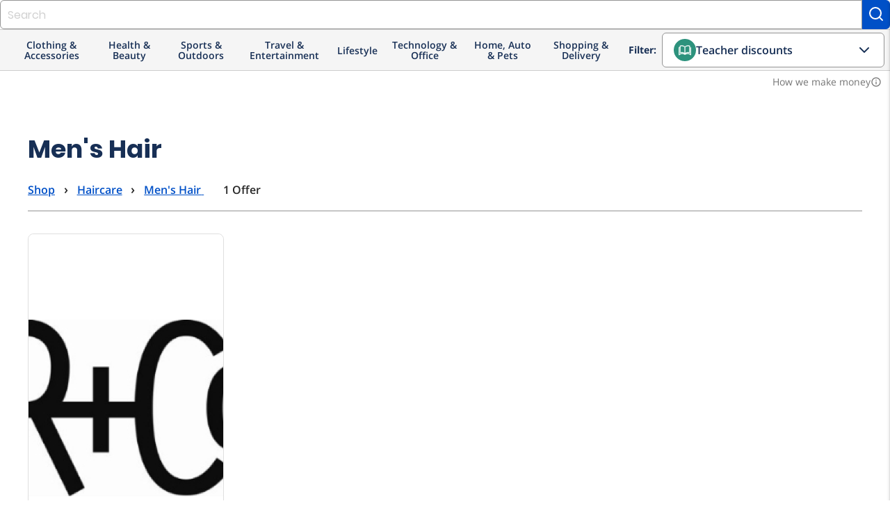

--- FILE ---
content_type: application/javascript
request_url: https://shop.id.me/assets/application-6c88e2554938e8d691210245184e035282ef11a677038d191af3404742184a97.js
body_size: 125337
content:
function _classCallCheck(t,e){if(!(t instanceof e))throw new TypeError("Cannot call a class as a function")}function _classCallCheck(t,e){if(!(t instanceof e))throw new TypeError("Cannot call a class as a function")}function _possibleConstructorReturn(t,e){if(!t)throw new ReferenceError("this hasn't been initialised - super() hasn't been called");return!e||"object"!=typeof e&&"function"!=typeof e?t:e}function _inherits(t,e){if("function"!=typeof e&&null!==e)throw new TypeError("Super expression must either be null or a function, not "+typeof e);t.prototype=Object.create(e&&e.prototype,{constructor:{value:t,enumerable:!1,writable:!0,configurable:!0}}),e&&(Object.setPrototypeOf?Object.setPrototypeOf(t,e):t.__proto__=e)}function _classCallCheck(t,e){if(!(t instanceof e))throw new TypeError("Cannot call a class as a function")}function _possibleConstructorReturn(t,e){if(!t)throw new ReferenceError("this hasn't been initialised - super() hasn't been called");return!e||"object"!=typeof e&&"function"!=typeof e?t:e}function _inherits(t,e){if("function"!=typeof e&&null!==e)throw new TypeError("Super expression must either be null or a function, not "+typeof e);t.prototype=Object.create(e&&e.prototype,{constructor:{value:t,enumerable:!1,writable:!0,configurable:!0}}),e&&(Object.setPrototypeOf?Object.setPrototypeOf(t,e):t.__proto__=e)}function _classCallCheck(t,e){if(!(t instanceof e))throw new TypeError("Cannot call a class as a function")}function _possibleConstructorReturn(t,e){if(!t)throw new ReferenceError("this hasn't been initialised - super() hasn't been called");return!e||"object"!=typeof e&&"function"!=typeof e?t:e}function _inherits(t,e){if("function"!=typeof e&&null!==e)throw new TypeError("Super expression must either be null or a function, not "+typeof e);t.prototype=Object.create(e&&e.prototype,{constructor:{value:t,enumerable:!1,writable:!0,configurable:!0}}),e&&(Object.setPrototypeOf?Object.setPrototypeOf(t,e):t.__proto__=e)}function _classCallCheck(t,e){if(!(t instanceof e))throw new TypeError("Cannot call a class as a function")}function _possibleConstructorReturn(t,e){if(!t)throw new ReferenceError("this hasn't been initialised - super() hasn't been called");return!e||"object"!=typeof e&&"function"!=typeof e?t:e}function _inherits(t,e){if("function"!=typeof e&&null!==e)throw new TypeError("Super expression must either be null or a function, not "+typeof e);t.prototype=Object.create(e&&e.prototype,{constructor:{value:t,enumerable:!1,writable:!0,configurable:!0}}),e&&(Object.setPrototypeOf?Object.setPrototypeOf(t,e):t.__proto__=e)}function _classCallCheck(t,e){if(!(t instanceof e))throw new TypeError("Cannot call a class as a function")}function _possibleConstructorReturn(t,e){if(!t)throw new ReferenceError("this hasn't been initialised - super() hasn't been called");return!e||"object"!=typeof e&&"function"!=typeof e?t:e}function _inherits(t,e){if("function"!=typeof e&&null!==e)throw new TypeError("Super expression must either be null or a function, not "+typeof e);t.prototype=Object.create(e&&e.prototype,{constructor:{value:t,enumerable:!1,writable:!0,configurable:!0}}),e&&(Object.setPrototypeOf?Object.setPrototypeOf(t,e):t.__proto__=e)}function _classCallCheck(t,e){if(!(t instanceof e))throw new TypeError("Cannot call a class as a function")}function setUpTrackingLinks(t){if((t.includes("/offers")||t.includes("/stores"))&&t.match(/q=([^&]*)/)){appendSidToLinks(document.querySelectorAll('a[href*="clicks/track"], a[href*="/stores/"]'))}if(t.match(/\/stores\/\d+/)&&t.includes("sid")){appendSidToLinks(document.querySelectorAll('a[href*="clicks/track"]'))}}function appendSidToLinks(t){t.forEach((t=>{const e=t.href;t.href=addSid(e)}))}function addSid(t){const e=new URL(t);return e.searchParams.set("sid",window.settings.search_id),e.toString()}if(IDme={},IDme.Shared={},IDme.Components={},IDme.Pages={},function(t,e){"object"==typeof module&&"object"==typeof module.exports?module.exports=t.document?e(t,!0):function(t){if(!t.document)throw new Error("jQuery requires a window with a document");return e(t)}:e(t)}("undefined"!=typeof window?window:this,(function(t,e){function n(t){var e=!!t&&"length"in t&&t.length,n=pt.type(t);return"function"!==n&&!pt.isWindow(t)&&("array"===n||0===e||"number"==typeof e&&e>0&&e-1 in t)}function i(t,e,n){if(pt.isFunction(e))return pt.grep(t,(function(t,i){return!!e.call(t,i,t)!==n}));if(e.nodeType)return pt.grep(t,(function(t){return t===e!==n}));if("string"==typeof e){if(Ct.test(e))return pt.filter(e,t,n);e=pt.filter(e,t)}return pt.grep(t,(function(t){return pt.inArray(t,e)>-1!==n}))}function r(t,e){do{t=t[e]}while(t&&1!==t.nodeType);return t}function o(t){var e={};return pt.each(t.match(Dt)||[],(function(t,n){e[n]=!0})),e}function s(){it.addEventListener?(it.removeEventListener("DOMContentLoaded",a),t.removeEventListener("load",a)):(it.detachEvent("onreadystatechange",a),t.detachEvent("onload",a))}function a(){(it.addEventListener||"load"===t.event.type||"complete"===it.readyState)&&(s(),pt.ready())}function l(t,e,n){if(void 0===n&&1===t.nodeType){var i="data-"+e.replace(Mt,"-$1").toLowerCase();if("string"==typeof(n=t.getAttribute(i))){try{n="true"===n||"false"!==n&&("null"===n?null:+n+""===n?+n:jt.test(n)?pt.parseJSON(n):n)}catch(t){}pt.data(t,e,n)}else n=void 0}return n}function u(t){var e;for(e in t)if(("data"!==e||!pt.isEmptyObject(t[e]))&&"toJSON"!==e)return!1;return!0}function c(t,e,n,i){if(Lt(t)){var r,o,s=pt.expando,a=t.nodeType,l=a?pt.cache:t,u=a?t[s]:t[s]&&s;if(u&&l[u]&&(i||l[u].data)||void 0!==n||"string"!=typeof e)return u||(u=a?t[s]=nt.pop()||pt.guid++:s),l[u]||(l[u]=a?{}:{toJSON:pt.noop}),"object"!=typeof e&&"function"!=typeof e||(i?l[u]=pt.extend(l[u],e):l[u].data=pt.extend(l[u].data,e)),o=l[u],i||(o.data||(o.data={}),o=o.data),void 0!==n&&(o[pt.camelCase(e)]=n),"string"==typeof e?null==(r=o[e])&&(r=o[pt.camelCase(e)]):r=o,r}}function d(t,e,n){if(Lt(t)){var i,r,o=t.nodeType,s=o?pt.cache:t,a=o?t[pt.expando]:pt.expando;if(s[a]){if(e&&(i=n?s[a]:s[a].data)){r=(e=pt.isArray(e)?e.concat(pt.map(e,pt.camelCase)):e in i||(e=pt.camelCase(e))in i?[e]:e.split(" ")).length;for(;r--;)delete i[e[r]];if(n?!u(i):!pt.isEmptyObject(i))return}(n||(delete s[a].data,u(s[a])))&&(o?pt.cleanData([t],!0):dt.deleteExpando||s!=s.window?delete s[a]:s[a]=void 0)}}}function h(t,e,n,i){var r,o=1,s=20,a=i?function(){return i.cur()}:function(){return pt.css(t,e,"")},l=a(),u=n&&n[3]||(pt.cssNumber[e]?"":"px"),c=(pt.cssNumber[e]||"px"!==u&&+l)&&Pt.exec(pt.css(t,e));if(c&&c[3]!==u){u=u||c[3],n=n||[],c=+l||1;do{c/=o=o||".5",pt.style(t,e,c+u)}while(o!==(o=a()/l)&&1!==o&&--s)}return n&&(c=+c||+l||0,r=n[1]?c+(n[1]+1)*n[2]:+n[2],i&&(i.unit=u,i.start=c,i.end=r)),r}function p(t){var e=Xt.split("|"),n=t.createDocumentFragment();if(n.createElement)for(;e.length;)n.createElement(e.pop());return n}function f(t,e){var n,i,r=0,o=void 0!==t.getElementsByTagName?t.getElementsByTagName(e||"*"):void 0!==t.querySelectorAll?t.querySelectorAll(e||"*"):void 0;if(!o)for(o=[],n=t.childNodes||t;null!=(i=n[r]);r++)!e||pt.nodeName(i,e)?o.push(i):pt.merge(o,f(i,e));return void 0===e||e&&pt.nodeName(t,e)?pt.merge([t],o):o}function m(t,e){for(var n,i=0;null!=(n=t[i]);i++)pt._data(n,"globalEval",!e||pt._data(e[i],"globalEval"))}function g(t){zt.test(t.type)&&(t.defaultChecked=t.checked)}function v(t,e,n,i,r){for(var o,s,a,l,u,c,d,h=t.length,v=p(e),y=[],b=0;b<h;b++)if((s=t[b])||0===s)if("object"===pt.type(s))pt.merge(y,s.nodeType?[s]:s);else if(Kt.test(s)){for(l=l||v.appendChild(e.createElement("div")),u=(Wt.exec(s)||["",""])[1].toLowerCase(),d=Gt[u]||Gt._default,l.innerHTML=d[1]+pt.htmlPrefilter(s)+d[2],o=d[0];o--;)l=l.lastChild;if(!dt.leadingWhitespace&&Vt.test(s)&&y.push(e.createTextNode(Vt.exec(s)[0])),!dt.tbody)for(o=(s="table"!==u||Qt.test(s)?"<table>"!==d[1]||Qt.test(s)?0:l:l.firstChild)&&s.childNodes.length;o--;)pt.nodeName(c=s.childNodes[o],"tbody")&&!c.childNodes.length&&s.removeChild(c);for(pt.merge(y,l.childNodes),l.textContent="";l.firstChild;)l.removeChild(l.firstChild);l=v.lastChild}else y.push(e.createTextNode(s));for(l&&v.removeChild(l),dt.appendChecked||pt.grep(f(y,"input"),g),b=0;s=y[b++];)if(i&&pt.inArray(s,i)>-1)r&&r.push(s);else if(a=pt.contains(s.ownerDocument,s),l=f(v.appendChild(s),"script"),a&&m(l),n)for(o=0;s=l[o++];)Ut.test(s.type||"")&&n.push(s);return l=null,v}function y(){return!0}function b(){return!1}function w(){try{return it.activeElement}catch(t){}}function _(t,e,n,i,r,o){var s,a;if("object"==typeof e){for(a in"string"!=typeof n&&(i=i||n,n=void 0),e)_(t,a,n,i,e[a],o);return t}if(null==i&&null==r?(r=n,i=n=void 0):null==r&&("string"==typeof n?(r=i,i=void 0):(r=i,i=n,n=void 0)),!1===r)r=b;else if(!r)return t;return 1===o&&(s=r,r=function(t){return pt().off(t),s.apply(this,arguments)},r.guid=s.guid||(s.guid=pt.guid++)),t.each((function(){pt.event.add(this,e,r,i,n)}))}function x(t,e){return pt.nodeName(t,"table")&&pt.nodeName(11!==e.nodeType?e:e.firstChild,"tr")?t.getElementsByTagName("tbody")[0]||t.appendChild(t.ownerDocument.createElement("tbody")):t}function C(t){return t.type=(null!==pt.find.attr(t,"type"))+"/"+t.type,t}function k(t){var e=ae.exec(t.type);return e?t.type=e[1]:t.removeAttribute("type"),t}function T(t,e){if(1===e.nodeType&&pt.hasData(t)){var n,i,r,o=pt._data(t),s=pt._data(e,o),a=o.events;if(a)for(n in delete s.handle,s.events={},a)for(i=0,r=a[n].length;i<r;i++)pt.event.add(e,n,a[n][i]);s.data&&(s.data=pt.extend({},s.data))}}function E(t,e){var n,i,r;if(1===e.nodeType){if(n=e.nodeName.toLowerCase(),!dt.noCloneEvent&&e[pt.expando]){for(i in(r=pt._data(e)).events)pt.removeEvent(e,i,r.handle);e.removeAttribute(pt.expando)}"script"===n&&e.text!==t.text?(C(e).text=t.text,k(e)):"object"===n?(e.parentNode&&(e.outerHTML=t.outerHTML),dt.html5Clone&&t.innerHTML&&!pt.trim(e.innerHTML)&&(e.innerHTML=t.innerHTML)):"input"===n&&zt.test(t.type)?(e.defaultChecked=e.checked=t.checked,e.value!==t.value&&(e.value=t.value)):"option"===n?e.defaultSelected=e.selected=t.defaultSelected:"input"!==n&&"textarea"!==n||(e.defaultValue=t.defaultValue)}}function $(t,e,n,i){e=ot.apply([],e);var r,o,s,a,l,u,c=0,d=t.length,h=d-1,p=e[0],m=pt.isFunction(p);if(m||d>1&&"string"==typeof p&&!dt.checkClone&&se.test(p))return t.each((function(r){var o=t.eq(r);m&&(e[0]=p.call(this,r,o.html())),$(o,e,n,i)}));if(d&&(r=(u=v(e,t[0].ownerDocument,!1,t,i)).firstChild,1===u.childNodes.length&&(u=r),r||i)){for(s=(a=pt.map(f(u,"script"),C)).length;c<d;c++)o=u,c!==h&&(o=pt.clone(o,!0,!0),s&&pt.merge(a,f(o,"script"))),n.call(t[c],o,c);if(s)for(l=a[a.length-1].ownerDocument,pt.map(a,k),c=0;c<s;c++)o=a[c],Ut.test(o.type||"")&&!pt._data(o,"globalEval")&&pt.contains(l,o)&&(o.src?pt._evalUrl&&pt._evalUrl(o.src):pt.globalEval((o.text||o.textContent||o.innerHTML||"").replace(le,"")));u=r=null}return t}function S(t,e,n){for(var i,r=e?pt.filter(e,t):t,o=0;null!=(i=r[o]);o++)n||1!==i.nodeType||pt.cleanData(f(i)),i.parentNode&&(n&&pt.contains(i.ownerDocument,i)&&m(f(i,"script")),i.parentNode.removeChild(i));return t}function A(t,e){var n=pt(e.createElement(t)).appendTo(e.body),i=pt.css(n[0],"display");return n.detach(),i}function D(t){var e=it,n=de[t];return n||("none"!==(n=A(t,e))&&n||((e=((ce=(ce||pt("<iframe frameborder='0' width='0' height='0'/>")).appendTo(e.documentElement))[0].contentWindow||ce[0].contentDocument).document).write(),e.close(),n=A(t,e),ce.detach()),de[t]=n),n}function O(t,e){return{get:function(){if(!t())return(this.get=e).apply(this,arguments);delete this.get}}}function L(t){if(t in Ee)return t;for(var e=t.charAt(0).toUpperCase()+t.slice(1),n=Te.length;n--;)if((t=Te[n]+e)in Ee)return t}function j(t,e){for(var n,i,r,o=[],s=0,a=t.length;s<a;s++)(i=t[s]).style&&(o[s]=pt._data(i,"olddisplay"),n=i.style.display,e?(o[s]||"none"!==n||(i.style.display=""),""===i.style.display&&Ft(i)&&(o[s]=pt._data(i,"olddisplay",D(i.nodeName)))):(r=Ft(i),(n&&"none"!==n||!r)&&pt._data(i,"olddisplay",r?n:pt.css(i,"display"))));for(s=0;s<a;s++)(i=t[s]).style&&(e&&"none"!==i.style.display&&""!==i.style.display||(i.style.display=e?o[s]||"":"none"));return t}function M(t,e,n){var i=xe.exec(e);return i?Math.max(0,i[1]-(n||0))+(i[2]||"px"):e}function I(t,e,n,i,r){for(var o=n===(i?"border":"content")?4:"width"===e?1:0,s=0;o<4;o+=2)"margin"===n&&(s+=pt.css(t,n+Bt[o],!0,r)),i?("content"===n&&(s-=pt.css(t,"padding"+Bt[o],!0,r)),"margin"!==n&&(s-=pt.css(t,"border"+Bt[o]+"Width",!0,r))):(s+=pt.css(t,"padding"+Bt[o],!0,r),"padding"!==n&&(s+=pt.css(t,"border"+Bt[o]+"Width",!0,r)));return s}function N(t,e,n){var i=!0,r="width"===e?t.offsetWidth:t.offsetHeight,o=ge(t),s=dt.boxSizing&&"border-box"===pt.css(t,"boxSizing",!1,o);if(r<=0||null==r){if(((r=ve(t,e,o))<0||null==r)&&(r=t.style[e]),pe.test(r))return r;i=s&&(dt.boxSizingReliable()||r===t.style[e]),r=parseFloat(r)||0}return r+I(t,e,n||(s?"border":"content"),i,o)+"px"}function q(t,e,n,i,r){return new q.prototype.init(t,e,n,i,r)}function R(){return t.setTimeout((function(){$e=void 0})),$e=pt.now()}function P(t,e){var n,i={height:t},r=0;for(e=e?1:0;r<4;r+=2-e)i["margin"+(n=Bt[r])]=i["padding"+n]=t;return e&&(i.opacity=i.width=t),i}function B(t,e,n){for(var i,r=(z.tweeners[e]||[]).concat(z.tweeners["*"]),o=0,s=r.length;o<s;o++)if(i=r[o].call(n,e,t))return i}function F(t,e,n){var i,r,o,s,a,l,u,c=this,d={},h=t.style,p=t.nodeType&&Ft(t),f=pt._data(t,"fxshow");for(i in n.queue||(null==(a=pt._queueHooks(t,"fx")).unqueued&&(a.unqueued=0,l=a.empty.fire,a.empty.fire=function(){a.unqueued||l()}),a.unqueued++,c.always((function(){c.always((function(){a.unqueued--,pt.queue(t,"fx").length||a.empty.fire()}))}))),1===t.nodeType&&("height"in e||"width"in e)&&(n.overflow=[h.overflow,h.overflowX,h.overflowY],"inline"===("none"===(u=pt.css(t,"display"))?pt._data(t,"olddisplay")||D(t.nodeName):u)&&"none"===pt.css(t,"float")&&(dt.inlineBlockNeedsLayout&&"inline"!==D(t.nodeName)?h.zoom=1:h.display="inline-block")),n.overflow&&(h.overflow="hidden",dt.shrinkWrapBlocks()||c.always((function(){h.overflow=n.overflow[0],h.overflowX=n.overflow[1],h.overflowY=n.overflow[2]}))),e)if(r=e[i],Ae.exec(r)){if(delete e[i],o=o||"toggle"===r,r===(p?"hide":"show")){if("show"!==r||!f||void 0===f[i])continue;p=!0}d[i]=f&&f[i]||pt.style(t,i)}else u=void 0;if(pt.isEmptyObject(d))"inline"===("none"===u?D(t.nodeName):u)&&(h.display=u);else for(i in f?"hidden"in f&&(p=f.hidden):f=pt._data(t,"fxshow",{}),o&&(f.hidden=!p),p?pt(t).show():c.done((function(){pt(t).hide()})),c.done((function(){var e;for(e in pt._removeData(t,"fxshow"),d)pt.style(t,e,d[e])})),d)s=B(p?f[i]:0,i,c),i in f||(f[i]=s.start,p&&(s.end=s.start,s.start="width"===i||"height"===i?1:0))}function H(t,e){var n,i,r,o,s;for(n in t)if(r=e[i=pt.camelCase(n)],o=t[n],pt.isArray(o)&&(r=o[1],o=t[n]=o[0]),n!==i&&(t[i]=o,delete t[n]),(s=pt.cssHooks[i])&&"expand"in s)for(n in o=s.expand(o),delete t[i],o)n in t||(t[n]=o[n],e[n]=r);else e[i]=r}function z(t,e,n){var i,r,o=0,s=z.prefilters.length,a=pt.Deferred().always((function(){delete l.elem})),l=function(){if(r)return!1;for(var e=$e||R(),n=Math.max(0,u.startTime+u.duration-e),i=1-(n/u.duration||0),o=0,s=u.tweens.length;o<s;o++)u.tweens[o].run(i);return a.notifyWith(t,[u,i,n]),i<1&&s?n:(a.resolveWith(t,[u]),!1)},u=a.promise({elem:t,props:pt.extend({},e),opts:pt.extend(!0,{specialEasing:{},easing:pt.easing._default},n),originalProperties:e,originalOptions:n,startTime:$e||R(),duration:n.duration,tweens:[],createTween:function(e,n){var i=pt.Tween(t,u.opts,e,n,u.opts.specialEasing[e]||u.opts.easing);return u.tweens.push(i),i},stop:function(e){var n=0,i=e?u.tweens.length:0;if(r)return this;for(r=!0;n<i;n++)u.tweens[n].run(1);return e?(a.notifyWith(t,[u,1,0]),a.resolveWith(t,[u,e])):a.rejectWith(t,[u,e]),this}}),c=u.props;for(H(c,u.opts.specialEasing);o<s;o++)if(i=z.prefilters[o].call(u,t,c,u.opts))return pt.isFunction(i.stop)&&(pt._queueHooks(u.elem,u.opts.queue).stop=pt.proxy(i.stop,i)),i;return pt.map(c,B,u),pt.isFunction(u.opts.start)&&u.opts.start.call(t,u),pt.fx.timer(pt.extend(l,{elem:t,anim:u,queue:u.opts.queue})),u.progress(u.opts.progress).done(u.opts.done,u.opts.complete).fail(u.opts.fail).always(u.opts.always)}function W(t){return pt.attr(t,"class")||""}function U(t){return function(e,n){"string"!=typeof e&&(n=e,e="*");var i,r=0,o=e.toLowerCase().match(Dt)||[];if(pt.isFunction(n))for(;i=o[r++];)"+"===i.charAt(0)?(i=i.slice(1)||"*",(t[i]=t[i]||[]).unshift(n)):(t[i]=t[i]||[]).push(n)}}function V(t,e,n,i){function r(a){var l;return o[a]=!0,pt.each(t[a]||[],(function(t,a){var u=a(e,n,i);return"string"!=typeof u||s||o[u]?s?!(l=u):void 0:(e.dataTypes.unshift(u),r(u),!1)})),l}var o={},s=t===tn;return r(e.dataTypes[0])||!o["*"]&&r("*")}function X(t,e){var n,i,r=pt.ajaxSettings.flatOptions||{};for(i in e)void 0!==e[i]&&((r[i]?t:n||(n={}))[i]=e[i]);return n&&pt.extend(!0,t,n),t}function G(t,e,n){for(var i,r,o,s,a=t.contents,l=t.dataTypes;"*"===l[0];)l.shift(),void 0===r&&(r=t.mimeType||e.getResponseHeader("Content-Type"));if(r)for(s in a)if(a[s]&&a[s].test(r)){l.unshift(s);break}if(l[0]in n)o=l[0];else{for(s in n){if(!l[0]||t.converters[s+" "+l[0]]){o=s;break}i||(i=s)}o=o||i}if(o)return o!==l[0]&&l.unshift(o),n[o]}function K(t,e,n,i){var r,o,s,a,l,u={},c=t.dataTypes.slice();if(c[1])for(s in t.converters)u[s.toLowerCase()]=t.converters[s];for(o=c.shift();o;)if(t.responseFields[o]&&(n[t.responseFields[o]]=e),!l&&i&&t.dataFilter&&(e=t.dataFilter(e,t.dataType)),l=o,o=c.shift())if("*"===o)o=l;else if("*"!==l&&l!==o){if(!(s=u[l+" "+o]||u["* "+o]))for(r in u)if((a=r.split(" "))[1]===o&&(s=u[l+" "+a[0]]||u["* "+a[0]])){!0===s?s=u[r]:!0!==u[r]&&(o=a[0],c.unshift(a[1]));break}if(!0!==s)if(s&&t.throws)e=s(e);else try{e=s(e)}catch(t){return{state:"parsererror",error:s?t:"No conversion from "+l+" to "+o}}}return{state:"success",data:e}}function Q(t){return t.style&&t.style.display||pt.css(t,"display")}function Y(t){if(!pt.contains(t.ownerDocument||it,t))return!0;for(;t&&1===t.nodeType;){if("none"===Q(t)||"hidden"===t.type)return!0;t=t.parentNode}return!1}function J(t,e,n,i){var r;if(pt.isArray(e))pt.each(e,(function(e,r){n||sn.test(t)?i(t,r):J(t+"["+("object"==typeof r&&null!=r?e:"")+"]",r,n,i)}));else if(n||"object"!==pt.type(e))i(t,e);else for(r in e)J(t+"["+r+"]",e[r],n,i)}function Z(){try{return new t.XMLHttpRequest}catch(t){}}function tt(){try{return new t.ActiveXObject("Microsoft.XMLHTTP")}catch(t){}}function et(t){return pt.isWindow(t)?t:9===t.nodeType&&(t.defaultView||t.parentWindow)}var nt=[],it=t.document,rt=nt.slice,ot=nt.concat,st=nt.push,at=nt.indexOf,lt={},ut=lt.toString,ct=lt.hasOwnProperty,dt={},ht="1.12.4",pt=function(t,e){return new pt.fn.init(t,e)},ft=/^[\s\uFEFF\xA0]+|[\s\uFEFF\xA0]+$/g,mt=/^-ms-/,gt=/-([\da-z])/gi,vt=function(t,e){return e.toUpperCase()};pt.fn=pt.prototype={jquery:ht,constructor:pt,selector:"",length:0,toArray:function(){return rt.call(this)},get:function(t){return null!=t?t<0?this[t+this.length]:this[t]:rt.call(this)},pushStack:function(t){var e=pt.merge(this.constructor(),t);return e.prevObject=this,e.context=this.context,e},each:function(t){return pt.each(this,t)},map:function(t){return this.pushStack(pt.map(this,(function(e,n){return t.call(e,n,e)})))},slice:function(){return this.pushStack(rt.apply(this,arguments))},first:function(){return this.eq(0)},last:function(){return this.eq(-1)},eq:function(t){var e=this.length,n=+t+(t<0?e:0);return this.pushStack(n>=0&&n<e?[this[n]]:[])},end:function(){return this.prevObject||this.constructor()},push:st,sort:nt.sort,splice:nt.splice},pt.extend=pt.fn.extend=function(){var t,e,n,i,r,o,s=arguments[0]||{},a=1,l=arguments.length,u=!1;for("boolean"==typeof s&&(u=s,s=arguments[a]||{},a++),"object"==typeof s||pt.isFunction(s)||(s={}),a===l&&(s=this,a--);a<l;a++)if(null!=(r=arguments[a]))for(i in r)t=s[i],s!==(n=r[i])&&(u&&n&&(pt.isPlainObject(n)||(e=pt.isArray(n)))?(e?(e=!1,o=t&&pt.isArray(t)?t:[]):o=t&&pt.isPlainObject(t)?t:{},s[i]=pt.extend(u,o,n)):void 0!==n&&(s[i]=n));return s},pt.extend({expando:"jQuery"+(ht+Math.random()).replace(/\D/g,""),isReady:!0,error:function(t){throw new Error(t)},noop:function(){},isFunction:function(t){return"function"===pt.type(t)},isArray:Array.isArray||function(t){return"array"===pt.type(t)},isWindow:function(t){return null!=t&&t==t.window},isNumeric:function(t){var e=t&&t.toString();return!pt.isArray(t)&&e-parseFloat(e)+1>=0},isEmptyObject:function(t){var e;for(e in t)return!1;return!0},isPlainObject:function(t){var e;if(!t||"object"!==pt.type(t)||t.nodeType||pt.isWindow(t))return!1;try{if(t.constructor&&!ct.call(t,"constructor")&&!ct.call(t.constructor.prototype,"isPrototypeOf"))return!1}catch(t){return!1}if(!dt.ownFirst)for(e in t)return ct.call(t,e);for(e in t);return void 0===e||ct.call(t,e)},type:function(t){return null==t?t+"":"object"==typeof t||"function"==typeof t?lt[ut.call(t)]||"object":typeof t},globalEval:function(e){e&&pt.trim(e)&&(t.execScript||function(e){t.eval.call(t,e)})(e)},camelCase:function(t){return t.replace(mt,"ms-").replace(gt,vt)},nodeName:function(t,e){return t.nodeName&&t.nodeName.toLowerCase()===e.toLowerCase()},each:function(t,e){var i,r=0;if(n(t))for(i=t.length;r<i&&!1!==e.call(t[r],r,t[r]);r++);else for(r in t)if(!1===e.call(t[r],r,t[r]))break;return t},trim:function(t){return null==t?"":(t+"").replace(ft,"")},makeArray:function(t,e){var i=e||[];return null!=t&&(n(Object(t))?pt.merge(i,"string"==typeof t?[t]:t):st.call(i,t)),i},inArray:function(t,e,n){var i;if(e){if(at)return at.call(e,t,n);for(i=e.length,n=n?n<0?Math.max(0,i+n):n:0;n<i;n++)if(n in e&&e[n]===t)return n}return-1},merge:function(t,e){for(var n=+e.length,i=0,r=t.length;i<n;)t[r++]=e[i++];if(n!=n)for(;void 0!==e[i];)t[r++]=e[i++];return t.length=r,t},grep:function(t,e,n){for(var i=[],r=0,o=t.length,s=!n;r<o;r++)!e(t[r],r)!==s&&i.push(t[r]);return i},map:function(t,e,i){var r,o,s=0,a=[];if(n(t))for(r=t.length;s<r;s++)null!=(o=e(t[s],s,i))&&a.push(o);else for(s in t)null!=(o=e(t[s],s,i))&&a.push(o);return ot.apply([],a)},guid:1,proxy:function(t,e){var n,i,r;if("string"==typeof e&&(r=t[e],e=t,t=r),pt.isFunction(t))return n=rt.call(arguments,2),i=function(){return t.apply(e||this,n.concat(rt.call(arguments)))},i.guid=t.guid=t.guid||pt.guid++,i},now:function(){return+new Date},support:dt}),"function"==typeof Symbol&&(pt.fn[Symbol.iterator]=nt[Symbol.iterator]),pt.each("Boolean Number String Function Array Date RegExp Object Error Symbol".split(" "),(function(t,e){lt["[object "+e+"]"]=e.toLowerCase()}));var yt=function(t){function e(t,e,n,i){var r,o,s,a,l,u,d,p,f=e&&e.ownerDocument,m=e?e.nodeType:9;if(n=n||[],"string"!=typeof t||!t||1!==m&&9!==m&&11!==m)return n;if(!i&&((e?e.ownerDocument||e:B)!==L&&O(e),e=e||L,M)){if(11!==m&&(u=vt.exec(t)))if(r=u[1]){if(9===m){if(!(s=e.getElementById(r)))return n;if(s.id===r)return n.push(s),n}else if(f&&(s=f.getElementById(r))&&R(e,s)&&s.id===r)return n.push(s),n}else{if(u[2])return J.apply(n,e.getElementsByTagName(t)),n;if((r=u[3])&&_.getElementsByClassName&&e.getElementsByClassName)return J.apply(n,e.getElementsByClassName(r)),n}if(_.qsa&&!U[t+" "]&&(!I||!I.test(t))){if(1!==m)f=e,p=t;else if("object"!==e.nodeName.toLowerCase()){for((a=e.getAttribute("id"))?a=a.replace(bt,"\\$&"):e.setAttribute("id",a=P),o=(d=T(t)).length,l=ht.test(a)?"#"+a:"[id='"+a+"']";o--;)d[o]=l+" "+h(d[o]);p=d.join(","),f=yt.test(t)&&c(e.parentNode)||e}if(p)try{return J.apply(n,f.querySelectorAll(p)),n}catch(t){}finally{a===P&&e.removeAttribute("id")}}}return $(t.replace(at,"$1"),e,n,i)}function n(){function t(n,i){return e.push(n+" ")>x.cacheLength&&delete t[e.shift()],t[n+" "]=i}var e=[];return t}function i(t){return t[P]=!0,t}function r(t){var e=L.createElement("div");try{return!!t(e)}catch(t){return!1}finally{e.parentNode&&e.parentNode.removeChild(e),e=null}}function o(t,e){for(var n=t.split("|"),i=n.length;i--;)x.attrHandle[n[i]]=e}function s(t,e){var n=e&&t,i=n&&1===t.nodeType&&1===e.nodeType&&(~e.sourceIndex||X)-(~t.sourceIndex||X);if(i)return i;if(n)for(;n=n.nextSibling;)if(n===e)return-1;return t?1:-1}function a(t){return function(e){return"input"===e.nodeName.toLowerCase()&&e.type===t}}function l(t){return function(e){var n=e.nodeName.toLowerCase();return("input"===n||"button"===n)&&e.type===t}}function u(t){return i((function(e){return e=+e,i((function(n,i){for(var r,o=t([],n.length,e),s=o.length;s--;)n[r=o[s]]&&(n[r]=!(i[r]=n[r]))}))}))}function c(t){return t&&void 0!==t.getElementsByTagName&&t}function d(){}function h(t){for(var e=0,n=t.length,i="";e<n;e++)i+=t[e].value;return i}function p(t,e,n){var i=e.dir,r=n&&"parentNode"===i,o=H++;return e.first?function(e,n,o){for(;e=e[i];)if(1===e.nodeType||r)return t(e,n,o)}:function(e,n,s){var a,l,u,c=[F,o];if(s){for(;e=e[i];)if((1===e.nodeType||r)&&t(e,n,s))return!0}else for(;e=e[i];)if(1===e.nodeType||r){if((a=(l=(u=e[P]||(e[P]={}))[e.uniqueID]||(u[e.uniqueID]={}))[i])&&a[0]===F&&a[1]===o)return c[2]=a[2];if(l[i]=c,c[2]=t(e,n,s))return!0}}}function f(t){return t.length>1?function(e,n,i){for(var r=t.length;r--;)if(!t[r](e,n,i))return!1;return!0}:t[0]}function m(t,n,i){for(var r=0,o=n.length;r<o;r++)e(t,n[r],i);return i}function g(t,e,n,i,r){for(var o,s=[],a=0,l=t.length,u=null!=e;a<l;a++)(o=t[a])&&(n&&!n(o,i,r)||(s.push(o),u&&e.push(a)));return s}function v(t,e,n,r,o,s){return r&&!r[P]&&(r=v(r)),o&&!o[P]&&(o=v(o,s)),i((function(i,s,a,l){var u,c,d,h=[],p=[],f=s.length,v=i||m(e||"*",a.nodeType?[a]:a,[]),y=!t||!i&&e?v:g(v,h,t,a,l),b=n?o||(i?t:f||r)?[]:s:y;if(n&&n(y,b,a,l),r)for(u=g(b,p),r(u,[],a,l),c=u.length;c--;)(d=u[c])&&(b[p[c]]=!(y[p[c]]=d));if(i){if(o||t){if(o){for(u=[],c=b.length;c--;)(d=b[c])&&u.push(y[c]=d);o(null,b=[],u,l)}for(c=b.length;c--;)(d=b[c])&&(u=o?tt(i,d):h[c])>-1&&(i[u]=!(s[u]=d))}}else b=g(b===s?b.splice(f,b.length):b),o?o(null,s,b,l):J.apply(s,b)}))}function y(t){for(var e,n,i,r=t.length,o=x.relative[t[0].type],s=o||x.relative[" "],a=o?1:0,l=p((function(t){return t===e}),s,!0),u=p((function(t){return tt(e,t)>-1}),s,!0),c=[function(t,n,i){var r=!o&&(i||n!==S)||((e=n).nodeType?l(t,n,i):u(t,n,i));return e=null,r}];a<r;a++)if(n=x.relative[t[a].type])c=[p(f(c),n)];else{if((n=x.filter[t[a].type].apply(null,t[a].matches))[P]){for(i=++a;i<r&&!x.relative[t[i].type];i++);return v(a>1&&f(c),a>1&&h(t.slice(0,a-1).concat({value:" "===t[a-2].type?"*":""})).replace(at,"$1"),n,a<i&&y(t.slice(a,i)),i<r&&y(t=t.slice(i)),i<r&&h(t))}c.push(n)}return f(c)}function b(t,n){var r=n.length>0,o=t.length>0,s=function(i,s,a,l,u){var c,d,h,p=0,f="0",m=i&&[],v=[],y=S,b=i||o&&x.find.TAG("*",u),w=F+=null==y?1:Math.random()||.1,_=b.length;for(u&&(S=s===L||s||u);f!==_&&null!=(c=b[f]);f++){if(o&&c){for(d=0,s||c.ownerDocument===L||(O(c),a=!M);h=t[d++];)if(h(c,s||L,a)){l.push(c);break}u&&(F=w)}r&&((c=!h&&c)&&p--,i&&m.push(c))}if(p+=f,r&&f!==p){for(d=0;h=n[d++];)h(m,v,s,a);if(i){if(p>0)for(;f--;)m[f]||v[f]||(v[f]=Q.call(l));v=g(v)}J.apply(l,v),u&&!i&&v.length>0&&p+n.length>1&&e.uniqueSort(l)}return u&&(F=w,S=y),m};return r?i(s):s}var w,_,x,C,k,T,E,$,S,A,D,O,L,j,M,I,N,q,R,P="sizzle"+1*new Date,B=t.document,F=0,H=0,z=n(),W=n(),U=n(),V=function(t,e){return t===e&&(D=!0),0},X=1<<31,G={}.hasOwnProperty,K=[],Q=K.pop,Y=K.push,J=K.push,Z=K.slice,tt=function(t,e){for(var n=0,i=t.length;n<i;n++)if(t[n]===e)return n;return-1},et="checked|selected|async|autofocus|autoplay|controls|defer|disabled|hidden|ismap|loop|multiple|open|readonly|required|scoped",nt="[\\x20\\t\\r\\n\\f]",it="(?:\\\\.|[\\w-]|[^\\x00-\\xa0])+",rt="\\["+nt+"*("+it+")(?:"+nt+"*([*^$|!~]?=)"+nt+"*(?:'((?:\\\\.|[^\\\\'])*)'|\"((?:\\\\.|[^\\\\\"])*)\"|("+it+"))|)"+nt+"*\\]",ot=":("+it+")(?:\\((('((?:\\\\.|[^\\\\'])*)'|\"((?:\\\\.|[^\\\\\"])*)\")|((?:\\\\.|[^\\\\()[\\]]|"+rt+")*)|.*)\\)|)",st=new RegExp(nt+"+","g"),at=new RegExp("^"+nt+"+|((?:^|[^\\\\])(?:\\\\.)*)"+nt+"+$","g"),lt=new RegExp("^"+nt+"*,"+nt+"*"),ut=new RegExp("^"+nt+"*([>+~]|"+nt+")"+nt+"*"),ct=new RegExp("="+nt+"*([^\\]'\"]*?)"+nt+"*\\]","g"),dt=new RegExp(ot),ht=new RegExp("^"+it+"$"),pt={ID:new RegExp("^#("+it+")"),CLASS:new RegExp("^\\.("+it+")"),TAG:new RegExp("^("+it+"|[*])"),ATTR:new RegExp("^"+rt),PSEUDO:new RegExp("^"+ot),CHILD:new RegExp("^:(only|first|last|nth|nth-last)-(child|of-type)(?:\\("+nt+"*(even|odd|(([+-]|)(\\d*)n|)"+nt+"*(?:([+-]|)"+nt+"*(\\d+)|))"+nt+"*\\)|)","i"),bool:new RegExp("^(?:"+et+")$","i"),needsContext:new RegExp("^"+nt+"*[>+~]|:(even|odd|eq|gt|lt|nth|first|last)(?:\\("+nt+"*((?:-\\d)?\\d*)"+nt+"*\\)|)(?=[^-]|$)","i")},ft=/^(?:input|select|textarea|button)$/i,mt=/^h\d$/i,gt=/^[^{]+\{\s*\[native \w/,vt=/^(?:#([\w-]+)|(\w+)|\.([\w-]+))$/,yt=/[+~]/,bt=/'|\\/g,wt=new RegExp("\\\\([\\da-f]{1,6}"+nt+"?|("+nt+")|.)","ig"),_t=function(t,e,n){var i="0x"+e-65536;return i!=i||n?e:i<0?String.fromCharCode(i+65536):String.fromCharCode(i>>10|55296,1023&i|56320)},xt=function(){O()};try{J.apply(K=Z.call(B.childNodes),B.childNodes),K[B.childNodes.length].nodeType}catch(t){J={apply:K.length?function(t,e){Y.apply(t,Z.call(e))}:function(t,e){for(var n=t.length,i=0;t[n++]=e[i++];);t.length=n-1}}}for(w in _=e.support={},k=e.isXML=function(t){var e=t&&(t.ownerDocument||t).documentElement;return!!e&&"HTML"!==e.nodeName},O=e.setDocument=function(t){var e,n,i=t?t.ownerDocument||t:B;return i!==L&&9===i.nodeType&&i.documentElement?(j=(L=i).documentElement,M=!k(L),(n=L.defaultView)&&n.top!==n&&(n.addEventListener?n.addEventListener("unload",xt,!1):n.attachEvent&&n.attachEvent("onunload",xt)),_.attributes=r((function(t){return t.className="i",!t.getAttribute("className")})),_.getElementsByTagName=r((function(t){return t.appendChild(L.createComment("")),!t.getElementsByTagName("*").length})),_.getElementsByClassName=gt.test(L.getElementsByClassName),_.getById=r((function(t){return j.appendChild(t).id=P,!L.getElementsByName||!L.getElementsByName(P).length})),_.getById?(x.find.ID=function(t,e){if(void 0!==e.getElementById&&M){var n=e.getElementById(t);return n?[n]:[]}},x.filter.ID=function(t){var e=t.replace(wt,_t);return function(t){return t.getAttribute("id")===e}}):(delete x.find.ID,x.filter.ID=function(t){var e=t.replace(wt,_t);return function(t){var n=void 0!==t.getAttributeNode&&t.getAttributeNode("id");return n&&n.value===e}}),x.find.TAG=_.getElementsByTagName?function(t,e){return void 0!==e.getElementsByTagName?e.getElementsByTagName(t):_.qsa?e.querySelectorAll(t):void 0}:function(t,e){var n,i=[],r=0,o=e.getElementsByTagName(t);if("*"===t){for(;n=o[r++];)1===n.nodeType&&i.push(n);return i}return o},x.find.CLASS=_.getElementsByClassName&&function(t,e){if(void 0!==e.getElementsByClassName&&M)return e.getElementsByClassName(t)},N=[],I=[],(_.qsa=gt.test(L.querySelectorAll))&&(r((function(t){j.appendChild(t).innerHTML="<a id='"+P+"'></a><select id='"+P+"-\r\\' msallowcapture=''><option selected=''></option></select>",t.querySelectorAll("[msallowcapture^='']").length&&I.push("[*^$]="+nt+"*(?:''|\"\")"),t.querySelectorAll("[selected]").length||I.push("\\["+nt+"*(?:value|"+et+")"),t.querySelectorAll("[id~="+P+"-]").length||I.push("~="),t.querySelectorAll(":checked").length||I.push(":checked"),t.querySelectorAll("a#"+P+"+*").length||I.push(".#.+[+~]")})),r((function(t){var e=L.createElement("input");e.setAttribute("type","hidden"),t.appendChild(e).setAttribute("name","D"),t.querySelectorAll("[name=d]").length&&I.push("name"+nt+"*[*^$|!~]?="),t.querySelectorAll(":enabled").length||I.push(":enabled",":disabled"),t.querySelectorAll("*,:x"),I.push(",.*:")}))),(_.matchesSelector=gt.test(q=j.matches||j.webkitMatchesSelector||j.mozMatchesSelector||j.oMatchesSelector||j.msMatchesSelector))&&r((function(t){_.disconnectedMatch=q.call(t,"div"),q.call(t,"[s!='']:x"),N.push("!=",ot)})),I=I.length&&new RegExp(I.join("|")),N=N.length&&new RegExp(N.join("|")),e=gt.test(j.compareDocumentPosition),R=e||gt.test(j.contains)?function(t,e){var n=9===t.nodeType?t.documentElement:t,i=e&&e.parentNode;return t===i||!(!i||1!==i.nodeType||!(n.contains?n.contains(i):t.compareDocumentPosition&&16&t.compareDocumentPosition(i)))}:function(t,e){if(e)for(;e=e.parentNode;)if(e===t)return!0;return!1},V=e?function(t,e){if(t===e)return D=!0,0;var n=!t.compareDocumentPosition-!e.compareDocumentPosition;return n||(1&(n=(t.ownerDocument||t)===(e.ownerDocument||e)?t.compareDocumentPosition(e):1)||!_.sortDetached&&e.compareDocumentPosition(t)===n?t===L||t.ownerDocument===B&&R(B,t)?-1:e===L||e.ownerDocument===B&&R(B,e)?1:A?tt(A,t)-tt(A,e):0:4&n?-1:1)}:function(t,e){if(t===e)return D=!0,0;var n,i=0,r=t.parentNode,o=e.parentNode,a=[t],l=[e];if(!r||!o)return t===L?-1:e===L?1:r?-1:o?1:A?tt(A,t)-tt(A,e):0;if(r===o)return s(t,e);for(n=t;n=n.parentNode;)a.unshift(n);for(n=e;n=n.parentNode;)l.unshift(n);for(;a[i]===l[i];)i++;return i?s(a[i],l[i]):a[i]===B?-1:l[i]===B?1:0},L):L},e.matches=function(t,n){return e(t,null,null,n)},e.matchesSelector=function(t,n){if((t.ownerDocument||t)!==L&&O(t),n=n.replace(ct,"='$1']"),
_.matchesSelector&&M&&!U[n+" "]&&(!N||!N.test(n))&&(!I||!I.test(n)))try{var i=q.call(t,n);if(i||_.disconnectedMatch||t.document&&11!==t.document.nodeType)return i}catch(t){}return e(n,L,null,[t]).length>0},e.contains=function(t,e){return(t.ownerDocument||t)!==L&&O(t),R(t,e)},e.attr=function(t,e){(t.ownerDocument||t)!==L&&O(t);var n=x.attrHandle[e.toLowerCase()],i=n&&G.call(x.attrHandle,e.toLowerCase())?n(t,e,!M):void 0;return void 0!==i?i:_.attributes||!M?t.getAttribute(e):(i=t.getAttributeNode(e))&&i.specified?i.value:null},e.error=function(t){throw new Error("Syntax error, unrecognized expression: "+t)},e.uniqueSort=function(t){var e,n=[],i=0,r=0;if(D=!_.detectDuplicates,A=!_.sortStable&&t.slice(0),t.sort(V),D){for(;e=t[r++];)e===t[r]&&(i=n.push(r));for(;i--;)t.splice(n[i],1)}return A=null,t},C=e.getText=function(t){var e,n="",i=0,r=t.nodeType;if(r){if(1===r||9===r||11===r){if("string"==typeof t.textContent)return t.textContent;for(t=t.firstChild;t;t=t.nextSibling)n+=C(t)}else if(3===r||4===r)return t.nodeValue}else for(;e=t[i++];)n+=C(e);return n},x=e.selectors={cacheLength:50,createPseudo:i,match:pt,attrHandle:{},find:{},relative:{">":{dir:"parentNode",first:!0}," ":{dir:"parentNode"},"+":{dir:"previousSibling",first:!0},"~":{dir:"previousSibling"}},preFilter:{ATTR:function(t){return t[1]=t[1].replace(wt,_t),t[3]=(t[3]||t[4]||t[5]||"").replace(wt,_t),"~="===t[2]&&(t[3]=" "+t[3]+" "),t.slice(0,4)},CHILD:function(t){return t[1]=t[1].toLowerCase(),"nth"===t[1].slice(0,3)?(t[3]||e.error(t[0]),t[4]=+(t[4]?t[5]+(t[6]||1):2*("even"===t[3]||"odd"===t[3])),t[5]=+(t[7]+t[8]||"odd"===t[3])):t[3]&&e.error(t[0]),t},PSEUDO:function(t){var e,n=!t[6]&&t[2];return pt.CHILD.test(t[0])?null:(t[3]?t[2]=t[4]||t[5]||"":n&&dt.test(n)&&(e=T(n,!0))&&(e=n.indexOf(")",n.length-e)-n.length)&&(t[0]=t[0].slice(0,e),t[2]=n.slice(0,e)),t.slice(0,3))}},filter:{TAG:function(t){var e=t.replace(wt,_t).toLowerCase();return"*"===t?function(){return!0}:function(t){return t.nodeName&&t.nodeName.toLowerCase()===e}},CLASS:function(t){var e=z[t+" "];return e||(e=new RegExp("(^|"+nt+")"+t+"("+nt+"|$)"))&&z(t,(function(t){return e.test("string"==typeof t.className&&t.className||void 0!==t.getAttribute&&t.getAttribute("class")||"")}))},ATTR:function(t,n,i){return function(r){var o=e.attr(r,t);return null==o?"!="===n:!n||(o+="","="===n?o===i:"!="===n?o!==i:"^="===n?i&&0===o.indexOf(i):"*="===n?i&&o.indexOf(i)>-1:"$="===n?i&&o.slice(-i.length)===i:"~="===n?(" "+o.replace(st," ")+" ").indexOf(i)>-1:"|="===n&&(o===i||o.slice(0,i.length+1)===i+"-"))}},CHILD:function(t,e,n,i,r){var o="nth"!==t.slice(0,3),s="last"!==t.slice(-4),a="of-type"===e;return 1===i&&0===r?function(t){return!!t.parentNode}:function(e,n,l){var u,c,d,h,p,f,m=o!==s?"nextSibling":"previousSibling",g=e.parentNode,v=a&&e.nodeName.toLowerCase(),y=!l&&!a,b=!1;if(g){if(o){for(;m;){for(h=e;h=h[m];)if(a?h.nodeName.toLowerCase()===v:1===h.nodeType)return!1;f=m="only"===t&&!f&&"nextSibling"}return!0}if(f=[s?g.firstChild:g.lastChild],s&&y){for(b=(p=(u=(c=(d=(h=g)[P]||(h[P]={}))[h.uniqueID]||(d[h.uniqueID]={}))[t]||[])[0]===F&&u[1])&&u[2],h=p&&g.childNodes[p];h=++p&&h&&h[m]||(b=p=0)||f.pop();)if(1===h.nodeType&&++b&&h===e){c[t]=[F,p,b];break}}else if(y&&(b=p=(u=(c=(d=(h=e)[P]||(h[P]={}))[h.uniqueID]||(d[h.uniqueID]={}))[t]||[])[0]===F&&u[1]),!1===b)for(;(h=++p&&h&&h[m]||(b=p=0)||f.pop())&&((a?h.nodeName.toLowerCase()!==v:1!==h.nodeType)||!++b||(y&&((c=(d=h[P]||(h[P]={}))[h.uniqueID]||(d[h.uniqueID]={}))[t]=[F,b]),h!==e)););return(b-=r)===i||b%i==0&&b/i>=0}}},PSEUDO:function(t,n){var r,o=x.pseudos[t]||x.setFilters[t.toLowerCase()]||e.error("unsupported pseudo: "+t);return o[P]?o(n):o.length>1?(r=[t,t,"",n],x.setFilters.hasOwnProperty(t.toLowerCase())?i((function(t,e){for(var i,r=o(t,n),s=r.length;s--;)t[i=tt(t,r[s])]=!(e[i]=r[s])})):function(t){return o(t,0,r)}):o}},pseudos:{not:i((function(t){var e=[],n=[],r=E(t.replace(at,"$1"));return r[P]?i((function(t,e,n,i){for(var o,s=r(t,null,i,[]),a=t.length;a--;)(o=s[a])&&(t[a]=!(e[a]=o))})):function(t,i,o){return e[0]=t,r(e,null,o,n),e[0]=null,!n.pop()}})),has:i((function(t){return function(n){return e(t,n).length>0}})),contains:i((function(t){return t=t.replace(wt,_t),function(e){return(e.textContent||e.innerText||C(e)).indexOf(t)>-1}})),lang:i((function(t){return ht.test(t||"")||e.error("unsupported lang: "+t),t=t.replace(wt,_t).toLowerCase(),function(e){var n;do{if(n=M?e.lang:e.getAttribute("xml:lang")||e.getAttribute("lang"))return(n=n.toLowerCase())===t||0===n.indexOf(t+"-")}while((e=e.parentNode)&&1===e.nodeType);return!1}})),target:function(e){var n=t.location&&t.location.hash;return n&&n.slice(1)===e.id},root:function(t){return t===j},focus:function(t){return t===L.activeElement&&(!L.hasFocus||L.hasFocus())&&!!(t.type||t.href||~t.tabIndex)},enabled:function(t){return!1===t.disabled},disabled:function(t){return!0===t.disabled},checked:function(t){var e=t.nodeName.toLowerCase();return"input"===e&&!!t.checked||"option"===e&&!!t.selected},selected:function(t){return t.parentNode&&t.parentNode.selectedIndex,!0===t.selected},empty:function(t){for(t=t.firstChild;t;t=t.nextSibling)if(t.nodeType<6)return!1;return!0},parent:function(t){return!x.pseudos.empty(t)},header:function(t){return mt.test(t.nodeName)},input:function(t){return ft.test(t.nodeName)},button:function(t){var e=t.nodeName.toLowerCase();return"input"===e&&"button"===t.type||"button"===e},text:function(t){var e;return"input"===t.nodeName.toLowerCase()&&"text"===t.type&&(null==(e=t.getAttribute("type"))||"text"===e.toLowerCase())},first:u((function(){return[0]})),last:u((function(t,e){return[e-1]})),eq:u((function(t,e,n){return[n<0?n+e:n]})),even:u((function(t,e){for(var n=0;n<e;n+=2)t.push(n);return t})),odd:u((function(t,e){for(var n=1;n<e;n+=2)t.push(n);return t})),lt:u((function(t,e,n){for(var i=n<0?n+e:n;--i>=0;)t.push(i);return t})),gt:u((function(t,e,n){for(var i=n<0?n+e:n;++i<e;)t.push(i);return t}))}},x.pseudos.nth=x.pseudos.eq,{radio:!0,checkbox:!0,file:!0,password:!0,image:!0})x.pseudos[w]=a(w);for(w in{submit:!0,reset:!0})x.pseudos[w]=l(w);return d.prototype=x.filters=x.pseudos,x.setFilters=new d,T=e.tokenize=function(t,n){var i,r,o,s,a,l,u,c=W[t+" "];if(c)return n?0:c.slice(0);for(a=t,l=[],u=x.preFilter;a;){for(s in i&&!(r=lt.exec(a))||(r&&(a=a.slice(r[0].length)||a),l.push(o=[])),i=!1,(r=ut.exec(a))&&(i=r.shift(),o.push({value:i,type:r[0].replace(at," ")}),a=a.slice(i.length)),x.filter)!(r=pt[s].exec(a))||u[s]&&!(r=u[s](r))||(i=r.shift(),o.push({value:i,type:s,matches:r}),a=a.slice(i.length));if(!i)break}return n?a.length:a?e.error(t):W(t,l).slice(0)},E=e.compile=function(t,e){var n,i=[],r=[],o=U[t+" "];if(!o){for(e||(e=T(t)),n=e.length;n--;)(o=y(e[n]))[P]?i.push(o):r.push(o);(o=U(t,b(r,i))).selector=t}return o},$=e.select=function(t,e,n,i){var r,o,s,a,l,u="function"==typeof t&&t,d=!i&&T(t=u.selector||t);if(n=n||[],1===d.length){if((o=d[0]=d[0].slice(0)).length>2&&"ID"===(s=o[0]).type&&_.getById&&9===e.nodeType&&M&&x.relative[o[1].type]){if(!(e=(x.find.ID(s.matches[0].replace(wt,_t),e)||[])[0]))return n;u&&(e=e.parentNode),t=t.slice(o.shift().value.length)}for(r=pt.needsContext.test(t)?0:o.length;r--&&(s=o[r],!x.relative[a=s.type]);)if((l=x.find[a])&&(i=l(s.matches[0].replace(wt,_t),yt.test(o[0].type)&&c(e.parentNode)||e))){if(o.splice(r,1),!(t=i.length&&h(o)))return J.apply(n,i),n;break}}return(u||E(t,d))(i,e,!M,n,!e||yt.test(t)&&c(e.parentNode)||e),n},_.sortStable=P.split("").sort(V).join("")===P,_.detectDuplicates=!!D,O(),_.sortDetached=r((function(t){return 1&t.compareDocumentPosition(L.createElement("div"))})),r((function(t){return t.innerHTML="<a href='#'></a>","#"===t.firstChild.getAttribute("href")}))||o("type|href|height|width",(function(t,e,n){if(!n)return t.getAttribute(e,"type"===e.toLowerCase()?1:2)})),_.attributes&&r((function(t){return t.innerHTML="<input/>",t.firstChild.setAttribute("value",""),""===t.firstChild.getAttribute("value")}))||o("value",(function(t,e,n){if(!n&&"input"===t.nodeName.toLowerCase())return t.defaultValue})),r((function(t){return null==t.getAttribute("disabled")}))||o(et,(function(t,e,n){var i;if(!n)return!0===t[e]?e.toLowerCase():(i=t.getAttributeNode(e))&&i.specified?i.value:null})),e}(t);pt.find=yt,pt.expr=yt.selectors,pt.expr[":"]=pt.expr.pseudos,pt.uniqueSort=pt.unique=yt.uniqueSort,pt.text=yt.getText,pt.isXMLDoc=yt.isXML,pt.contains=yt.contains;var bt=function(t,e,n){for(var i=[],r=void 0!==n;(t=t[e])&&9!==t.nodeType;)if(1===t.nodeType){if(r&&pt(t).is(n))break;i.push(t)}return i},wt=function(t,e){for(var n=[];t;t=t.nextSibling)1===t.nodeType&&t!==e&&n.push(t);return n},_t=pt.expr.match.needsContext,xt=/^<([\w-]+)\s*\/?>(?:<\/\1>|)$/,Ct=/^.[^:#\[\.,]*$/;pt.filter=function(t,e,n){var i=e[0];return n&&(t=":not("+t+")"),1===e.length&&1===i.nodeType?pt.find.matchesSelector(i,t)?[i]:[]:pt.find.matches(t,pt.grep(e,(function(t){return 1===t.nodeType})))},pt.fn.extend({find:function(t){var e,n=[],i=this,r=i.length;if("string"!=typeof t)return this.pushStack(pt(t).filter((function(){for(e=0;e<r;e++)if(pt.contains(i[e],this))return!0})));for(e=0;e<r;e++)pt.find(t,i[e],n);return(n=this.pushStack(r>1?pt.unique(n):n)).selector=this.selector?this.selector+" "+t:t,n},filter:function(t){return this.pushStack(i(this,t||[],!1))},not:function(t){return this.pushStack(i(this,t||[],!0))},is:function(t){return!!i(this,"string"==typeof t&&_t.test(t)?pt(t):t||[],!1).length}});var kt,Tt=/^(?:\s*(<[\w\W]+>)[^>]*|#([\w-]*))$/;(pt.fn.init=function(t,e,n){var i,r;if(!t)return this;if(n=n||kt,"string"==typeof t){if(!(i="<"===t.charAt(0)&&">"===t.charAt(t.length-1)&&t.length>=3?[null,t,null]:Tt.exec(t))||!i[1]&&e)return!e||e.jquery?(e||n).find(t):this.constructor(e).find(t);if(i[1]){if(e=e instanceof pt?e[0]:e,pt.merge(this,pt.parseHTML(i[1],e&&e.nodeType?e.ownerDocument||e:it,!0)),xt.test(i[1])&&pt.isPlainObject(e))for(i in e)pt.isFunction(this[i])?this[i](e[i]):this.attr(i,e[i]);return this}if((r=it.getElementById(i[2]))&&r.parentNode){if(r.id!==i[2])return kt.find(t);this.length=1,this[0]=r}return this.context=it,this.selector=t,this}return t.nodeType?(this.context=this[0]=t,this.length=1,this):pt.isFunction(t)?void 0!==n.ready?n.ready(t):t(pt):(void 0!==t.selector&&(this.selector=t.selector,this.context=t.context),pt.makeArray(t,this))}).prototype=pt.fn,kt=pt(it);var Et=/^(?:parents|prev(?:Until|All))/,$t={children:!0,contents:!0,next:!0,prev:!0};pt.fn.extend({has:function(t){var e,n=pt(t,this),i=n.length;return this.filter((function(){for(e=0;e<i;e++)if(pt.contains(this,n[e]))return!0}))},closest:function(t,e){for(var n,i=0,r=this.length,o=[],s=_t.test(t)||"string"!=typeof t?pt(t,e||this.context):0;i<r;i++)for(n=this[i];n&&n!==e;n=n.parentNode)if(n.nodeType<11&&(s?s.index(n)>-1:1===n.nodeType&&pt.find.matchesSelector(n,t))){o.push(n);break}return this.pushStack(o.length>1?pt.uniqueSort(o):o)},index:function(t){return t?"string"==typeof t?pt.inArray(this[0],pt(t)):pt.inArray(t.jquery?t[0]:t,this):this[0]&&this[0].parentNode?this.first().prevAll().length:-1},add:function(t,e){return this.pushStack(pt.uniqueSort(pt.merge(this.get(),pt(t,e))))},addBack:function(t){return this.add(null==t?this.prevObject:this.prevObject.filter(t))}}),pt.each({parent:function(t){var e=t.parentNode;return e&&11!==e.nodeType?e:null},parents:function(t){return bt(t,"parentNode")},parentsUntil:function(t,e,n){return bt(t,"parentNode",n)},next:function(t){return r(t,"nextSibling")},prev:function(t){return r(t,"previousSibling")},nextAll:function(t){return bt(t,"nextSibling")},prevAll:function(t){return bt(t,"previousSibling")},nextUntil:function(t,e,n){return bt(t,"nextSibling",n)},prevUntil:function(t,e,n){return bt(t,"previousSibling",n)},siblings:function(t){return wt((t.parentNode||{}).firstChild,t)},children:function(t){return wt(t.firstChild)},contents:function(t){return pt.nodeName(t,"iframe")?t.contentDocument||t.contentWindow.document:pt.merge([],t.childNodes)}},(function(t,e){pt.fn[t]=function(n,i){var r=pt.map(this,e,n);return"Until"!==t.slice(-5)&&(i=n),i&&"string"==typeof i&&(r=pt.filter(i,r)),this.length>1&&($t[t]||(r=pt.uniqueSort(r)),Et.test(t)&&(r=r.reverse())),this.pushStack(r)}}));var St,At,Dt=/\S+/g;for(At in pt.Callbacks=function(t){t="string"==typeof t?o(t):pt.extend({},t);var e,n,i,r,s=[],a=[],l=-1,u=function(){for(r=t.once,i=e=!0;a.length;l=-1)for(n=a.shift();++l<s.length;)!1===s[l].apply(n[0],n[1])&&t.stopOnFalse&&(l=s.length,n=!1);t.memory||(n=!1),e=!1,r&&(s=n?[]:"")},c={add:function(){return s&&(n&&!e&&(l=s.length-1,a.push(n)),function e(n){pt.each(n,(function(n,i){pt.isFunction(i)?t.unique&&c.has(i)||s.push(i):i&&i.length&&"string"!==pt.type(i)&&e(i)}))}(arguments),n&&!e&&u()),this},remove:function(){return pt.each(arguments,(function(t,e){for(var n;(n=pt.inArray(e,s,n))>-1;)s.splice(n,1),n<=l&&l--})),this},has:function(t){return t?pt.inArray(t,s)>-1:s.length>0},empty:function(){return s&&(s=[]),this},disable:function(){return r=a=[],s=n="",this},disabled:function(){return!s},lock:function(){return r=!0,n||c.disable(),this},locked:function(){return!!r},fireWith:function(t,n){return r||(n=[t,(n=n||[]).slice?n.slice():n],a.push(n),e||u()),this},fire:function(){return c.fireWith(this,arguments),this},fired:function(){return!!i}};return c},pt.extend({Deferred:function(t){var e=[["resolve","done",pt.Callbacks("once memory"),"resolved"],["reject","fail",pt.Callbacks("once memory"),"rejected"],["notify","progress",pt.Callbacks("memory")]],n="pending",i={state:function(){return n},always:function(){return r.done(arguments).fail(arguments),this},then:function(){var t=arguments;return pt.Deferred((function(n){pt.each(e,(function(e,o){var s=pt.isFunction(t[e])&&t[e];r[o[1]]((function(){var t=s&&s.apply(this,arguments);t&&pt.isFunction(t.promise)?t.promise().progress(n.notify).done(n.resolve).fail(n.reject):n[o[0]+"With"](this===i?n.promise():this,s?[t]:arguments)}))})),t=null})).promise()},promise:function(t){return null!=t?pt.extend(t,i):i}},r={};return i.pipe=i.then,pt.each(e,(function(t,o){var s=o[2],a=o[3];i[o[1]]=s.add,a&&s.add((function(){n=a}),e[1^t][2].disable,e[2][2].lock),r[o[0]]=function(){return r[o[0]+"With"](this===r?i:this,arguments),this},r[o[0]+"With"]=s.fireWith})),i.promise(r),t&&t.call(r,r),r},when:function(t){var e,n,i,r=0,o=rt.call(arguments),s=o.length,a=1!==s||t&&pt.isFunction(t.promise)?s:0,l=1===a?t:pt.Deferred(),u=function(t,n,i){return function(r){n[t]=this,i[t]=arguments.length>1?rt.call(arguments):r,i===e?l.notifyWith(n,i):--a||l.resolveWith(n,i)}};if(s>1)for(e=new Array(s),n=new Array(s),i=new Array(s);r<s;r++)o[r]&&pt.isFunction(o[r].promise)?o[r].promise().progress(u(r,n,e)).done(u(r,i,o)).fail(l.reject):--a;return a||l.resolveWith(i,o),l.promise()}}),pt.fn.ready=function(t){return pt.ready.promise().done(t),this},pt.extend({isReady:!1,readyWait:1,holdReady:function(t){t?pt.readyWait++:pt.ready(!0)},ready:function(t){(!0===t?--pt.readyWait:pt.isReady)||(pt.isReady=!0,!0!==t&&--pt.readyWait>0||(St.resolveWith(it,[pt]),pt.fn.triggerHandler&&(pt(it).triggerHandler("ready"),pt(it).off("ready"))))}}),pt.ready.promise=function(e){if(!St)if(St=pt.Deferred(),"complete"===it.readyState||"loading"!==it.readyState&&!it.documentElement.doScroll)t.setTimeout(pt.ready);else if(it.addEventListener)it.addEventListener("DOMContentLoaded",a),t.addEventListener("load",a);else{it.attachEvent("onreadystatechange",a),t.attachEvent("onload",a);var n=!1;try{n=null==t.frameElement&&it.documentElement}catch(t){}n&&n.doScroll&&function e(){if(!pt.isReady){try{n.doScroll("left")}catch(n){return t.setTimeout(e,50)}s(),pt.ready()}}()}return St.promise(e)},pt.ready.promise(),pt(dt))break;dt.ownFirst="0"===At,dt.inlineBlockNeedsLayout=!1,pt((function(){var t,e,n,i;(n=it.getElementsByTagName("body")[0])&&n.style&&(e=it.createElement("div"),(i=it.createElement("div")).style.cssText="position:absolute;border:0;width:0;height:0;top:0;left:-9999px",n.appendChild(i).appendChild(e),void 0!==e.style.zoom&&(e.style.cssText="display:inline;margin:0;border:0;padding:1px;width:1px;zoom:1",dt.inlineBlockNeedsLayout=t=3===e.offsetWidth,t&&(n.style.zoom=1)),n.removeChild(i))})),function(){var t=it.createElement("div");dt.deleteExpando=!0;try{delete t.test}catch(t){dt.deleteExpando=!1}t=null}();var Ot,Lt=function(t){var e=pt.noData[(t.nodeName+" ").toLowerCase()],n=+t.nodeType||1;return(1===n||9===n)&&(!e||!0!==e&&t.getAttribute("classid")===e)},jt=/^(?:\{[\w\W]*\}|\[[\w\W]*\])$/,Mt=/([A-Z])/g;pt.extend({cache:{},noData:{"applet ":!0,"embed ":!0,"object ":"clsid:D27CDB6E-AE6D-11cf-96B8-444553540000"},hasData:function(t){return!!(t=t.nodeType?pt.cache[t[pt.expando]]:t[pt.expando])&&!u(t)},data:function(t,e,n){return c(t,e,n)},removeData:function(t,e){return d(t,e)},_data:function(t,e,n){return c(t,e,n,!0)},_removeData:function(t,e){return d(t,e,!0)}}),pt.fn.extend({data:function(t,e){var n,i,r,o=this[0],s=o&&o.attributes;if(void 0===t){if(this.length&&(r=pt.data(o),1===o.nodeType&&!pt._data(o,"parsedAttrs"))){for(n=s.length;n--;)s[n]&&0===(i=s[n].name).indexOf("data-")&&l(o,i=pt.camelCase(i.slice(5)),r[i]);pt._data(o,"parsedAttrs",!0)}return r}return"object"==typeof t?this.each((function(){pt.data(this,t)})):arguments.length>1?this.each((function(){pt.data(this,t,e)})):o?l(o,t,pt.data(o,t)):void 0},removeData:function(t){return this.each((function(){pt.removeData(this,t)}))}}),pt.extend({queue:function(t,e,n){var i;if(t)return e=(e||"fx")+"queue",i=pt._data(t,e),n&&(!i||pt.isArray(n)?i=pt._data(t,e,pt.makeArray(n)):i.push(n)),i||[]},dequeue:function(t,e){e=e||"fx";var n=pt.queue(t,e),i=n.length,r=n.shift(),o=pt._queueHooks(t,e),s=function(){pt.dequeue(t,e)};"inprogress"===r&&(r=n.shift(),i--),r&&("fx"===e&&n.unshift("inprogress"),delete o.stop,r.call(t,s,o)),!i&&o&&o.empty.fire()},_queueHooks:function(t,e){var n=e+"queueHooks";return pt._data(t,n)||pt._data(t,n,{empty:pt.Callbacks("once memory").add((function(){pt._removeData(t,e+"queue"),pt._removeData(t,n)}))})}}),pt.fn.extend({queue:function(t,e){var n=2;return"string"!=typeof t&&(e=t,t="fx",n--),arguments.length<n?pt.queue(this[0],t):void 0===e?this:this.each((function(){var n=pt.queue(this,t,e);pt._queueHooks(this,t),"fx"===t&&"inprogress"!==n[0]&&pt.dequeue(this,t)}))},dequeue:function(t){return this.each((function(){pt.dequeue(this,t)}))},clearQueue:function(t){return this.queue(t||"fx",[])},promise:function(t,e){var n,i=1,r=pt.Deferred(),o=this,s=this.length,a=function(){--i||r.resolveWith(o,[o])};for("string"!=typeof t&&(e=t,t=void 0),t=t||"fx";s--;)(n=pt._data(o[s],t+"queueHooks"))&&n.empty&&(i++,n.empty.add(a));return a(),r.promise(e)}}),dt.shrinkWrapBlocks=function(){return null!=Ot?Ot:(Ot=!1,(e=it.getElementsByTagName("body")[0])&&e.style?(t=it.createElement("div"),(n=it.createElement("div")).style.cssText="position:absolute;border:0;width:0;height:0;top:0;left:-9999px",e.appendChild(n).appendChild(t),void 0!==t.style.zoom&&(t.style.cssText="-webkit-box-sizing:content-box;-moz-box-sizing:content-box;box-sizing:content-box;display:block;margin:0;border:0;padding:1px;width:1px;zoom:1",t.appendChild(it.createElement("div")).style.width="5px",Ot=3!==t.offsetWidth),e.removeChild(n),Ot):void 0);var t,e,n};var It,Nt,qt,Rt=/[+-]?(?:\d*\.|)\d+(?:[eE][+-]?\d+|)/.source,Pt=new RegExp("^(?:([+-])=|)("+Rt+")([a-z%]*)$","i"),Bt=["Top","Right","Bottom","Left"],Ft=function(t,e){return t=e||t,"none"===pt.css(t,"display")||!pt.contains(t.ownerDocument,t)},Ht=function(t,e,n,i,r,o,s){var a=0,l=t.length,u=null==n;if("object"===pt.type(n))for(a in r=!0,n)Ht(t,e,a,n[a],!0,o,s);else if(void 0!==i&&(r=!0,pt.isFunction(i)||(s=!0),u&&(s?(e.call(t,i),e=null):(u=e,e=function(t,e,n){return u.call(pt(t),n)})),e))for(;a<l;a++)e(t[a],n,s?i:i.call(t[a],a,e(t[a],n)));return r?t:u?e.call(t):l?e(t[0],n):o},zt=/^(?:checkbox|radio)$/i,Wt=/<([\w:-]+)/,Ut=/^$|\/(?:java|ecma)script/i,Vt=/^\s+/,Xt="abbr|article|aside|audio|bdi|canvas|data|datalist|details|dialog|figcaption|figure|footer|header|hgroup|main|mark|meter|nav|output|picture|progress|section|summary|template|time|video";It=it.createElement("div"),Nt=it.createDocumentFragment(),qt=it.createElement("input"),It.innerHTML="  <link/><table></table><a href='/a'>a</a><input type='checkbox'/>",dt.leadingWhitespace=3===It.firstChild.nodeType,dt.tbody=!It.getElementsByTagName("tbody").length,dt.htmlSerialize=!!It.getElementsByTagName("link").length,dt.html5Clone="<:nav></:nav>"!==it.createElement("nav").cloneNode(!0).outerHTML,qt.type="checkbox",qt.checked=!0,Nt.appendChild(qt),dt.appendChecked=qt.checked,It.innerHTML="<textarea>x</textarea>",dt.noCloneChecked=!!It.cloneNode(!0).lastChild.defaultValue,Nt.appendChild(It),(qt=it.createElement("input")).setAttribute("type","radio"),qt.setAttribute("checked","checked"),qt.setAttribute("name","t"),It.appendChild(qt),dt.checkClone=It.cloneNode(!0).cloneNode(!0).lastChild.checked,dt.noCloneEvent=!!It.addEventListener,It[pt.expando]=1,dt.attributes=!It.getAttribute(pt.expando);var Gt={option:[1,"<select multiple='multiple'>","</select>"],legend:[1,"<fieldset>","</fieldset>"],area:[1,"<map>","</map>"],param:[1,"<object>","</object>"],thead:[1,"<table>","</table>"],tr:[2,"<table><tbody>","</tbody></table>"],col:[2,"<table><tbody></tbody><colgroup>","</colgroup></table>"],td:[3,"<table><tbody><tr>","</tr></tbody></table>"],_default:dt.htmlSerialize?[0,"",""]:[1,"X<div>","</div>"]};Gt.optgroup=Gt.option,Gt.tbody=Gt.tfoot=Gt.colgroup=Gt.caption=Gt.thead,Gt.th=Gt.td;var Kt=/<|&#?\w+;/,Qt=/<tbody/i;!function(){var e,n,i=it.createElement("div");for(e in{submit:!0,change:!0,focusin:!0})n="on"+e,(dt[e]=n in t)||(i.setAttribute(n,"t"),dt[e]=!1===i.attributes[n].expando);i=null}();var Yt=/^(?:input|select|textarea)$/i,Jt=/^key/,Zt=/^(?:mouse|pointer|contextmenu|drag|drop)|click/,te=/^(?:focusinfocus|focusoutblur)$/,ee=/^([^.]*)(?:\.(.+)|)/;pt.event={global:{},add:function(t,e,n,i,r){var o,s,a,l,u,c,d,h,p,f,m,g=pt._data(t);if(g){for(n.handler&&(n=(l=n).handler,r=l.selector),n.guid||(n.guid=pt.guid++),(s=g.events)||(s=g.events={}),(c=g.handle)||(c=g.handle=function(t){return void 0===pt||t&&pt.event.triggered===t.type?void 0:pt.event.dispatch.apply(c.elem,arguments)},c.elem=t),a=(e=(e||"").match(Dt)||[""]).length;a--;)p=m=(o=ee.exec(e[a])||[])[1],f=(o[2]||"").split(".").sort(),p&&(u=pt.event.special[p]||{},p=(r?u.delegateType:u.bindType)||p,u=pt.event.special[p]||{},d=pt.extend({type:p,origType:m,data:i,handler:n,guid:n.guid,selector:r,needsContext:r&&pt.expr.match.needsContext.test(r),namespace:f.join(".")},l),(h=s[p])||((h=s[p]=[]).delegateCount=0,u.setup&&!1!==u.setup.call(t,i,f,c)||(t.addEventListener?t.addEventListener(p,c,!1):t.attachEvent&&t.attachEvent("on"+p,c))),u.add&&(u.add.call(t,d),d.handler.guid||(d.handler.guid=n.guid)),r?h.splice(h.delegateCount++,0,d):h.push(d),pt.event.global[p]=!0);t=null}},remove:function(t,e,n,i,r){var o,s,a,l,u,c,d,h,p,f,m,g=pt.hasData(t)&&pt._data(t);if(g&&(c=g.events)){for(u=(e=(e||"").match(Dt)||[""]).length;u--;)if(p=m=(a=ee.exec(e[u])||[])[1],f=(a[2]||"").split(".").sort(),p){for(d=pt.event.special[p]||{},h=c[p=(i?d.delegateType:d.bindType)||p]||[],a=a[2]&&new RegExp("(^|\\.)"+f.join("\\.(?:.*\\.|)")+"(\\.|$)"),l=o=h.length;o--;)s=h[o],!r&&m!==s.origType||n&&n.guid!==s.guid||a&&!a.test(s.namespace)||i&&i!==s.selector&&("**"!==i||!s.selector)||(h.splice(o,1),s.selector&&h.delegateCount--,d.remove&&d.remove.call(t,s));l&&!h.length&&(d.teardown&&!1!==d.teardown.call(t,f,g.handle)||pt.removeEvent(t,p,g.handle),delete c[p])}else for(p in c)pt.event.remove(t,p+e[u],n,i,!0);pt.isEmptyObject(c)&&(delete g.handle,pt._removeData(t,"events"))}},trigger:function(e,n,i,r){var o,s,a,l,u,c,d,h=[i||it],p=ct.call(e,"type")?e.type:e,f=ct.call(e,"namespace")?e.namespace.split("."):[];if(a=c=i=i||it,3!==i.nodeType&&8!==i.nodeType&&!te.test(p+pt.event.triggered)&&(p.indexOf(".")>-1&&(f=p.split("."),p=f.shift(),f.sort()),s=p.indexOf(":")<0&&"on"+p,(e=e[pt.expando]?e:new pt.Event(p,"object"==typeof e&&e)).isTrigger=r?2:3,e.namespace=f.join("."),e.rnamespace=e.namespace?new RegExp("(^|\\.)"+f.join("\\.(?:.*\\.|)")+"(\\.|$)"):null,e.result=void 0,e.target||(e.target=i),n=null==n?[e]:pt.makeArray(n,[e]),u=pt.event.special[p]||{},r||!u.trigger||!1!==u.trigger.apply(i,n))){if(!r&&!u.noBubble&&!pt.isWindow(i)){for(l=u.delegateType||p,te.test(l+p)||(a=a.parentNode);a;a=a.parentNode)h.push(a),c=a;c===(i.ownerDocument||it)&&h.push(c.defaultView||c.parentWindow||t)}for(d=0;(a=h[d++])&&!e.isPropagationStopped();)e.type=d>1?l:u.bindType||p,(o=(pt._data(a,"events")||{})[e.type]&&pt._data(a,"handle"))&&o.apply(a,n),(o=s&&a[s])&&o.apply&&Lt(a)&&(e.result=o.apply(a,n),!1===e.result&&e.preventDefault());if(e.type=p,!r&&!e.isDefaultPrevented()&&(!u._default||!1===u._default.apply(h.pop(),n))&&Lt(i)&&s&&i[p]&&!pt.isWindow(i)){(c=i[s])&&(i[s]=null),pt.event.triggered=p;try{i[p]()}catch(t){}pt.event.triggered=void 0,c&&(i[s]=c)}return e.result}},dispatch:function(t){t=pt.event.fix(t);var e,n,i,r,o,s=[],a=rt.call(arguments),l=(pt._data(this,"events")||{})[t.type]||[],u=pt.event.special[t.type]||{};if(a[0]=t,t.delegateTarget=this,!u.preDispatch||!1!==u.preDispatch.call(this,t)){for(s=pt.event.handlers.call(this,t,l),e=0;(r=s[e++])&&!t.isPropagationStopped();)for(t.currentTarget=r.elem,n=0;(o=r.handlers[n++])&&!t.isImmediatePropagationStopped();)t.rnamespace&&!t.rnamespace.test(o.namespace)||(t.handleObj=o,t.data=o.data,void 0!==(i=((pt.event.special[o.origType]||{}).handle||o.handler).apply(r.elem,a))&&!1===(t.result=i)&&(t.preventDefault(),t.stopPropagation()));return u.postDispatch&&u.postDispatch.call(this,t),t.result}},handlers:function(t,e){var n,i,r,o,s=[],a=e.delegateCount,l=t.target;if(a&&l.nodeType&&("click"!==t.type||isNaN(t.button)||t.button<1))for(;l!=this;l=l.parentNode||this)if(1===l.nodeType&&(!0!==l.disabled||"click"!==t.type)){for(i=[],n=0;n<a;n++)void 0===i[r=(o=e[n]).selector+" "]&&(i[r]=o.needsContext?pt(r,this).index(l)>-1:pt.find(r,this,null,[l]).length),i[r]&&i.push(o);i.length&&s.push({elem:l,handlers:i})}return a<e.length&&s.push({elem:this,handlers:e.slice(a)}),s},fix:function(t){if(t[pt.expando])return t;var e,n,i,r=t.type,o=t,s=this.fixHooks[r];for(s||(this.fixHooks[r]=s=Zt.test(r)?this.mouseHooks:Jt.test(r)?this.keyHooks:{}),i=s.props?this.props.concat(s.props):this.props,t=new pt.Event(o),e=i.length;e--;)t[n=i[e]]=o[n];return t.target||(t.target=o.srcElement||it),3===t.target.nodeType&&(t.target=t.target.parentNode),t.metaKey=!!t.metaKey,s.filter?s.filter(t,o):t},props:"altKey bubbles cancelable ctrlKey currentTarget detail eventPhase metaKey relatedTarget shiftKey target timeStamp view which".split(" "),fixHooks:{},keyHooks:{props:"char charCode key keyCode".split(" "),filter:function(t,e){return null==t.which&&(t.which=null!=e.charCode?e.charCode:e.keyCode),t}},mouseHooks:{props:"button buttons clientX clientY fromElement offsetX offsetY pageX pageY screenX screenY toElement".split(" "),filter:function(t,e){var n,i,r,o=e.button,s=e.fromElement;return null==t.pageX&&null!=e.clientX&&(r=(i=t.target.ownerDocument||it).documentElement,n=i.body,t.pageX=e.clientX+(r&&r.scrollLeft||n&&n.scrollLeft||0)-(r&&r.clientLeft||n&&n.clientLeft||0),t.pageY=e.clientY+(r&&r.scrollTop||n&&n.scrollTop||0)-(r&&r.clientTop||n&&n.clientTop||0)),!t.relatedTarget&&s&&(t.relatedTarget=s===t.target?e.toElement:s),t.which||void 0===o||(t.which=1&o?1:2&o?3:4&o?2:0),t}},special:{load:{noBubble:!0},focus:{trigger:function(){if(this!==w()&&this.focus)try{return this.focus(),!1}catch(t){}},delegateType:"focusin"},blur:{trigger:function(){if(this===w()&&this.blur)return this.blur(),!1},delegateType:"focusout"},click:{trigger:function(){if(pt.nodeName(this,"input")&&"checkbox"===this.type&&this.click)return this.click(),!1},_default:function(t){return pt.nodeName(t.target,"a")}},beforeunload:{postDispatch:function(t){void 0!==t.result&&t.originalEvent&&(t.originalEvent.returnValue=t.result)}}},simulate:function(t,e,n){var i=pt.extend(new pt.Event,n,{type:t,isSimulated:!0});pt.event.trigger(i,null,e),i.isDefaultPrevented()&&n.preventDefault()}},pt.removeEvent=it.removeEventListener?function(t,e,n){t.removeEventListener&&t.removeEventListener(e,n)}:function(t,e,n){var i="on"+e;t.detachEvent&&(void 0===t[i]&&(t[i]=null),t.detachEvent(i,n))},pt.Event=function(t,e){if(!(this instanceof pt.Event))return new pt.Event(t,e);t&&t.type?(this.originalEvent=t,this.type=t.type,this.isDefaultPrevented=t.defaultPrevented||void 0===t.defaultPrevented&&!1===t.returnValue?y:b):this.type=t,e&&pt.extend(this,e),this.timeStamp=t&&t.timeStamp||pt.now(),this[pt.expando]=!0},pt.Event.prototype={constructor:pt.Event,isDefaultPrevented:b,isPropagationStopped:b,isImmediatePropagationStopped:b,preventDefault:function(){var t=this.originalEvent;this.isDefaultPrevented=y,t&&(t.preventDefault?t.preventDefault():t.returnValue=!1)},stopPropagation:function(){var t=this.originalEvent;this.isPropagationStopped=y,t&&!this.isSimulated&&(t.stopPropagation&&t.stopPropagation(),t.cancelBubble=!0)},stopImmediatePropagation:function(){var t=this.originalEvent;this.isImmediatePropagationStopped=y,t&&t.stopImmediatePropagation&&t.stopImmediatePropagation(),this.stopPropagation()}},pt.each({mouseenter:"mouseover",mouseleave:"mouseout",pointerenter:"pointerover",pointerleave:"pointerout"},(function(t,e){pt.event.special[t]={delegateType:e,bindType:e,handle:function(t){var n,i=this,r=t.relatedTarget,o=t.handleObj;return r&&(r===i||pt.contains(i,r))||(t.type=o.origType,n=o.handler.apply(this,arguments),t.type=e),n}}})),dt.submit||(pt.event.special.submit={setup:function(){if(pt.nodeName(this,"form"))return!1;pt.event.add(this,"click._submit keypress._submit",(function(t){var e=t.target,n=pt.nodeName(e,"input")||pt.nodeName(e,"button")?pt.prop(e,"form"):void 0;n&&!pt._data(n,"submit")&&(pt.event.add(n,"submit._submit",(function(t){t._submitBubble=!0})),pt._data(n,"submit",!0))}))},postDispatch:function(t){t._submitBubble&&(delete t._submitBubble,this.parentNode&&!t.isTrigger&&pt.event.simulate("submit",this.parentNode,t))},teardown:function(){if(pt.nodeName(this,"form"))return!1;pt.event.remove(this,"._submit")}}),dt.change||(pt.event.special.change={setup:function(){if(Yt.test(this.nodeName))return"checkbox"!==this.type&&"radio"!==this.type||(pt.event.add(this,"propertychange._change",(function(t){"checked"===t.originalEvent.propertyName&&(this._justChanged=!0)})),pt.event.add(this,"click._change",(function(t){this._justChanged&&!t.isTrigger&&(this._justChanged=!1),pt.event.simulate("change",this,t)}))),!1;pt.event.add(this,"beforeactivate._change",(function(t){var e=t.target;Yt.test(e.nodeName)&&!pt._data(e,"change")&&(pt.event.add(e,"change._change",(function(t){!this.parentNode||t.isSimulated||t.isTrigger||pt.event.simulate("change",this.parentNode,t)})),pt._data(e,"change",!0))}))},handle:function(t){var e=t.target;if(this!==e||t.isSimulated||t.isTrigger||"radio"!==e.type&&"checkbox"!==e.type)return t.handleObj.handler.apply(this,arguments)},teardown:function(){return pt.event.remove(this,"._change"),!Yt.test(this.nodeName)}}),dt.focusin||pt.each({focus:"focusin",blur:"focusout"},(function(t,e){var n=function(t){pt.event.simulate(e,t.target,pt.event.fix(t))};pt.event.special[e]={setup:function(){var i=this.ownerDocument||this,r=pt._data(i,e);r||i.addEventListener(t,n,!0),pt._data(i,e,(r||0)+1)},teardown:function(){var i=this.ownerDocument||this,r=pt._data(i,e)-1;r?pt._data(i,e,r):(i.removeEventListener(t,n,!0),pt._removeData(i,e))}}})),pt.fn.extend({on:function(t,e,n,i){return _(this,t,e,n,i)},one:function(t,e,n,i){return _(this,t,e,n,i,1)},off:function(t,e,n){var i,r;if(t&&t.preventDefault&&t.handleObj)return i=t.handleObj,pt(t.delegateTarget).off(i.namespace?i.origType+"."+i.namespace:i.origType,i.selector,i.handler),this;if("object"==typeof t){for(r in t)this.off(r,e,t[r]);return this}return!1!==e&&"function"!=typeof e||(n=e,e=void 0),!1===n&&(n=b),this.each((function(){pt.event.remove(this,t,n,e)}))},trigger:function(t,e){return this.each((function(){pt.event.trigger(t,e,this)}))},triggerHandler:function(t,e){var n=this[0];if(n)return pt.event.trigger(t,e,n,!0)}});var ne=/ jQuery\d+="(?:null|\d+)"/g,ie=new RegExp("<(?:"+Xt+")[\\s/>]","i"),re=/<(?!area|br|col|embed|hr|img|input|link|meta|param)(([\w:-]+)[^>]*)\/>/gi,oe=/<script|<style|<link/i,se=/checked\s*(?:[^=]|=\s*.checked.)/i,ae=/^true\/(.*)/,le=/^\s*<!(?:\[CDATA\[|--)|(?:\]\]|--)>\s*$/g,ue=p(it).appendChild(it.createElement("div"));pt.extend({htmlPrefilter:function(t){return t.replace(re,"<$1></$2>")},clone:function(t,e,n){var i,r,o,s,a,l=pt.contains(t.ownerDocument,t);if(dt.html5Clone||pt.isXMLDoc(t)||!ie.test("<"+t.nodeName+">")?o=t.cloneNode(!0):(ue.innerHTML=t.outerHTML,ue.removeChild(o=ue.firstChild)),
!(dt.noCloneEvent&&dt.noCloneChecked||1!==t.nodeType&&11!==t.nodeType||pt.isXMLDoc(t)))for(i=f(o),a=f(t),s=0;null!=(r=a[s]);++s)i[s]&&E(r,i[s]);if(e)if(n)for(a=a||f(t),i=i||f(o),s=0;null!=(r=a[s]);s++)T(r,i[s]);else T(t,o);return(i=f(o,"script")).length>0&&m(i,!l&&f(t,"script")),i=a=r=null,o},cleanData:function(t,e){for(var n,i,r,o,s=0,a=pt.expando,l=pt.cache,u=dt.attributes,c=pt.event.special;null!=(n=t[s]);s++)if((e||Lt(n))&&(o=(r=n[a])&&l[r])){if(o.events)for(i in o.events)c[i]?pt.event.remove(n,i):pt.removeEvent(n,i,o.handle);l[r]&&(delete l[r],u||void 0===n.removeAttribute?n[a]=void 0:n.removeAttribute(a),nt.push(r))}}}),pt.fn.extend({domManip:$,detach:function(t){return S(this,t,!0)},remove:function(t){return S(this,t)},text:function(t){return Ht(this,(function(t){return void 0===t?pt.text(this):this.empty().append((this[0]&&this[0].ownerDocument||it).createTextNode(t))}),null,t,arguments.length)},append:function(){return $(this,arguments,(function(t){1!==this.nodeType&&11!==this.nodeType&&9!==this.nodeType||x(this,t).appendChild(t)}))},prepend:function(){return $(this,arguments,(function(t){if(1===this.nodeType||11===this.nodeType||9===this.nodeType){var e=x(this,t);e.insertBefore(t,e.firstChild)}}))},before:function(){return $(this,arguments,(function(t){this.parentNode&&this.parentNode.insertBefore(t,this)}))},after:function(){return $(this,arguments,(function(t){this.parentNode&&this.parentNode.insertBefore(t,this.nextSibling)}))},empty:function(){for(var t,e=0;null!=(t=this[e]);e++){for(1===t.nodeType&&pt.cleanData(f(t,!1));t.firstChild;)t.removeChild(t.firstChild);t.options&&pt.nodeName(t,"select")&&(t.options.length=0)}return this},clone:function(t,e){return t=null!=t&&t,e=null==e?t:e,this.map((function(){return pt.clone(this,t,e)}))},html:function(t){return Ht(this,(function(t){var e=this[0]||{},n=0,i=this.length;if(void 0===t)return 1===e.nodeType?e.innerHTML.replace(ne,""):void 0;if("string"==typeof t&&!oe.test(t)&&(dt.htmlSerialize||!ie.test(t))&&(dt.leadingWhitespace||!Vt.test(t))&&!Gt[(Wt.exec(t)||["",""])[1].toLowerCase()]){t=pt.htmlPrefilter(t);try{for(;n<i;n++)1===(e=this[n]||{}).nodeType&&(pt.cleanData(f(e,!1)),e.innerHTML=t);e=0}catch(t){}}e&&this.empty().append(t)}),null,t,arguments.length)},replaceWith:function(){var t=[];return $(this,arguments,(function(e){var n=this.parentNode;pt.inArray(this,t)<0&&(pt.cleanData(f(this)),n&&n.replaceChild(e,this))}),t)}}),pt.each({appendTo:"append",prependTo:"prepend",insertBefore:"before",insertAfter:"after",replaceAll:"replaceWith"},(function(t,e){pt.fn[t]=function(t){for(var n,i=0,r=[],o=pt(t),s=o.length-1;i<=s;i++)n=i===s?this:this.clone(!0),pt(o[i])[e](n),st.apply(r,n.get());return this.pushStack(r)}}));var ce,de={HTML:"block",BODY:"block"},he=/^margin/,pe=new RegExp("^("+Rt+")(?!px)[a-z%]+$","i"),fe=function(t,e,n,i){var r,o,s={};for(o in e)s[o]=t.style[o],t.style[o]=e[o];for(o in r=n.apply(t,i||[]),e)t.style[o]=s[o];return r},me=it.documentElement;!function(){function e(){var e,c,d=it.documentElement;d.appendChild(l),u.style.cssText="-webkit-box-sizing:border-box;box-sizing:border-box;position:relative;display:block;margin:auto;border:1px;padding:1px;top:1%;width:50%",n=r=a=!1,i=s=!0,t.getComputedStyle&&(c=t.getComputedStyle(u),n="1%"!==(c||{}).top,a="2px"===(c||{}).marginLeft,r="4px"===(c||{width:"4px"}).width,u.style.marginRight="50%",i="4px"===(c||{marginRight:"4px"}).marginRight,(e=u.appendChild(it.createElement("div"))).style.cssText=u.style.cssText="-webkit-box-sizing:content-box;-moz-box-sizing:content-box;box-sizing:content-box;display:block;margin:0;border:0;padding:0",e.style.marginRight=e.style.width="0",u.style.width="1px",s=!parseFloat((t.getComputedStyle(e)||{}).marginRight),u.removeChild(e)),u.style.display="none",(o=0===u.getClientRects().length)&&(u.style.display="",u.innerHTML="<table><tr><td></td><td>t</td></tr></table>",u.childNodes[0].style.borderCollapse="separate",(e=u.getElementsByTagName("td"))[0].style.cssText="margin:0;border:0;padding:0;display:none",(o=0===e[0].offsetHeight)&&(e[0].style.display="",e[1].style.display="none",o=0===e[0].offsetHeight)),d.removeChild(l)}var n,i,r,o,s,a,l=it.createElement("div"),u=it.createElement("div");u.style&&(u.style.cssText="float:left;opacity:.5",dt.opacity="0.5"===u.style.opacity,dt.cssFloat=!!u.style.cssFloat,u.style.backgroundClip="content-box",u.cloneNode(!0).style.backgroundClip="",dt.clearCloneStyle="content-box"===u.style.backgroundClip,(l=it.createElement("div")).style.cssText="border:0;width:8px;height:0;top:0;left:-9999px;padding:0;margin-top:1px;position:absolute",u.innerHTML="",l.appendChild(u),dt.boxSizing=""===u.style.boxSizing||""===u.style.MozBoxSizing||""===u.style.WebkitBoxSizing,pt.extend(dt,{reliableHiddenOffsets:function(){return null==n&&e(),o},boxSizingReliable:function(){return null==n&&e(),r},pixelMarginRight:function(){return null==n&&e(),i},pixelPosition:function(){return null==n&&e(),n},reliableMarginRight:function(){return null==n&&e(),s},reliableMarginLeft:function(){return null==n&&e(),a}}))}();var ge,ve,ye=/^(top|right|bottom|left)$/;t.getComputedStyle?(ge=function(e){var n=e.ownerDocument.defaultView;return n&&n.opener||(n=t),n.getComputedStyle(e)},ve=function(t,e,n){var i,r,o,s,a=t.style;return""!==(s=(n=n||ge(t))?n.getPropertyValue(e)||n[e]:void 0)&&void 0!==s||pt.contains(t.ownerDocument,t)||(s=pt.style(t,e)),n&&!dt.pixelMarginRight()&&pe.test(s)&&he.test(e)&&(i=a.width,r=a.minWidth,o=a.maxWidth,a.minWidth=a.maxWidth=a.width=s,s=n.width,a.width=i,a.minWidth=r,a.maxWidth=o),void 0===s?s:s+""}):me.currentStyle&&(ge=function(t){return t.currentStyle},ve=function(t,e,n){var i,r,o,s,a=t.style;return null==(s=(n=n||ge(t))?n[e]:void 0)&&a&&a[e]&&(s=a[e]),pe.test(s)&&!ye.test(e)&&(i=a.left,(o=(r=t.runtimeStyle)&&r.left)&&(r.left=t.currentStyle.left),a.left="fontSize"===e?"1em":s,s=a.pixelLeft+"px",a.left=i,o&&(r.left=o)),void 0===s?s:s+""||"auto"});var be=/alpha\([^)]*\)/i,we=/opacity\s*=\s*([^)]*)/i,_e=/^(none|table(?!-c[ea]).+)/,xe=new RegExp("^("+Rt+")(.*)$","i"),Ce={position:"absolute",visibility:"hidden",display:"block"},ke={letterSpacing:"0",fontWeight:"400"},Te=["Webkit","O","Moz","ms"],Ee=it.createElement("div").style;pt.extend({cssHooks:{opacity:{get:function(t,e){if(e){var n=ve(t,"opacity");return""===n?"1":n}}}},cssNumber:{animationIterationCount:!0,columnCount:!0,fillOpacity:!0,flexGrow:!0,flexShrink:!0,fontWeight:!0,lineHeight:!0,opacity:!0,order:!0,orphans:!0,widows:!0,zIndex:!0,zoom:!0},cssProps:{float:dt.cssFloat?"cssFloat":"styleFloat"},style:function(t,e,n,i){if(t&&3!==t.nodeType&&8!==t.nodeType&&t.style){var r,o,s,a=pt.camelCase(e),l=t.style;if(e=pt.cssProps[a]||(pt.cssProps[a]=L(a)||a),s=pt.cssHooks[e]||pt.cssHooks[a],void 0===n)return s&&"get"in s&&void 0!==(r=s.get(t,!1,i))?r:l[e];if(!("string"===(o=typeof n)&&(r=Pt.exec(n))&&r[1]&&(n=h(t,e,r),o="number"),null==n||n!=n||("number"===o&&(n+=r&&r[3]||(pt.cssNumber[a]?"":"px")),dt.clearCloneStyle||""!==n||0!==e.indexOf("background")||(l[e]="inherit"),s&&"set"in s&&void 0===(n=s.set(t,n,i)))))try{l[e]=n}catch(t){}}},css:function(t,e,n,i){var r,o,s,a=pt.camelCase(e);return e=pt.cssProps[a]||(pt.cssProps[a]=L(a)||a),(s=pt.cssHooks[e]||pt.cssHooks[a])&&"get"in s&&(o=s.get(t,!0,n)),void 0===o&&(o=ve(t,e,i)),"normal"===o&&e in ke&&(o=ke[e]),""===n||n?(r=parseFloat(o),!0===n||isFinite(r)?r||0:o):o}}),pt.each(["height","width"],(function(t,e){pt.cssHooks[e]={get:function(t,n,i){if(n)return _e.test(pt.css(t,"display"))&&0===t.offsetWidth?fe(t,Ce,(function(){return N(t,e,i)})):N(t,e,i)},set:function(t,n,i){var r=i&&ge(t);return M(t,n,i?I(t,e,i,dt.boxSizing&&"border-box"===pt.css(t,"boxSizing",!1,r),r):0)}}})),dt.opacity||(pt.cssHooks.opacity={get:function(t,e){return we.test((e&&t.currentStyle?t.currentStyle.filter:t.style.filter)||"")?.01*parseFloat(RegExp.$1)+"":e?"1":""},set:function(t,e){var n=t.style,i=t.currentStyle,r=pt.isNumeric(e)?"alpha(opacity="+100*e+")":"",o=i&&i.filter||n.filter||"";n.zoom=1,(e>=1||""===e)&&""===pt.trim(o.replace(be,""))&&n.removeAttribute&&(n.removeAttribute("filter"),""===e||i&&!i.filter)||(n.filter=be.test(o)?o.replace(be,r):o+" "+r)}}),pt.cssHooks.marginRight=O(dt.reliableMarginRight,(function(t,e){if(e)return fe(t,{display:"inline-block"},ve,[t,"marginRight"])})),pt.cssHooks.marginLeft=O(dt.reliableMarginLeft,(function(t,e){if(e)return(parseFloat(ve(t,"marginLeft"))||(pt.contains(t.ownerDocument,t)?t.getBoundingClientRect().left-fe(t,{marginLeft:0},(function(){return t.getBoundingClientRect().left})):0))+"px"})),pt.each({margin:"",padding:"",border:"Width"},(function(t,e){pt.cssHooks[t+e]={expand:function(n){for(var i=0,r={},o="string"==typeof n?n.split(" "):[n];i<4;i++)r[t+Bt[i]+e]=o[i]||o[i-2]||o[0];return r}},he.test(t)||(pt.cssHooks[t+e].set=M)})),pt.fn.extend({css:function(t,e){return Ht(this,(function(t,e,n){var i,r,o={},s=0;if(pt.isArray(e)){for(i=ge(t),r=e.length;s<r;s++)o[e[s]]=pt.css(t,e[s],!1,i);return o}return void 0!==n?pt.style(t,e,n):pt.css(t,e)}),t,e,arguments.length>1)},show:function(){return j(this,!0)},hide:function(){return j(this)},toggle:function(t){return"boolean"==typeof t?t?this.show():this.hide():this.each((function(){Ft(this)?pt(this).show():pt(this).hide()}))}}),pt.Tween=q,q.prototype={constructor:q,init:function(t,e,n,i,r,o){this.elem=t,this.prop=n,this.easing=r||pt.easing._default,this.options=e,this.start=this.now=this.cur(),this.end=i,this.unit=o||(pt.cssNumber[n]?"":"px")},cur:function(){var t=q.propHooks[this.prop];return t&&t.get?t.get(this):q.propHooks._default.get(this)},run:function(t){var e,n=q.propHooks[this.prop];return this.options.duration?this.pos=e=pt.easing[this.easing](t,this.options.duration*t,0,1,this.options.duration):this.pos=e=t,this.now=(this.end-this.start)*e+this.start,this.options.step&&this.options.step.call(this.elem,this.now,this),n&&n.set?n.set(this):q.propHooks._default.set(this),this}},q.prototype.init.prototype=q.prototype,q.propHooks={_default:{get:function(t){var e;return 1!==t.elem.nodeType||null!=t.elem[t.prop]&&null==t.elem.style[t.prop]?t.elem[t.prop]:(e=pt.css(t.elem,t.prop,""))&&"auto"!==e?e:0},set:function(t){pt.fx.step[t.prop]?pt.fx.step[t.prop](t):1!==t.elem.nodeType||null==t.elem.style[pt.cssProps[t.prop]]&&!pt.cssHooks[t.prop]?t.elem[t.prop]=t.now:pt.style(t.elem,t.prop,t.now+t.unit)}}},q.propHooks.scrollTop=q.propHooks.scrollLeft={set:function(t){t.elem.nodeType&&t.elem.parentNode&&(t.elem[t.prop]=t.now)}},pt.easing={linear:function(t){return t},swing:function(t){return.5-Math.cos(t*Math.PI)/2},_default:"swing"},pt.fx=q.prototype.init,pt.fx.step={};var $e,Se,Ae=/^(?:toggle|show|hide)$/,De=/queueHooks$/;pt.Animation=pt.extend(z,{tweeners:{"*":[function(t,e){var n=this.createTween(t,e);return h(n.elem,t,Pt.exec(e),n),n}]},tweener:function(t,e){pt.isFunction(t)?(e=t,t=["*"]):t=t.match(Dt);for(var n,i=0,r=t.length;i<r;i++)n=t[i],z.tweeners[n]=z.tweeners[n]||[],z.tweeners[n].unshift(e)},prefilters:[F],prefilter:function(t,e){e?z.prefilters.unshift(t):z.prefilters.push(t)}}),pt.speed=function(t,e,n){var i=t&&"object"==typeof t?pt.extend({},t):{complete:n||!n&&e||pt.isFunction(t)&&t,duration:t,easing:n&&e||e&&!pt.isFunction(e)&&e};return i.duration=pt.fx.off?0:"number"==typeof i.duration?i.duration:i.duration in pt.fx.speeds?pt.fx.speeds[i.duration]:pt.fx.speeds._default,null!=i.queue&&!0!==i.queue||(i.queue="fx"),i.old=i.complete,i.complete=function(){pt.isFunction(i.old)&&i.old.call(this),i.queue&&pt.dequeue(this,i.queue)},i},pt.fn.extend({fadeTo:function(t,e,n,i){return this.filter(Ft).css("opacity",0).show().end().animate({opacity:e},t,n,i)},animate:function(t,e,n,i){var r=pt.isEmptyObject(t),o=pt.speed(e,n,i),s=function(){var e=z(this,pt.extend({},t),o);(r||pt._data(this,"finish"))&&e.stop(!0)};return s.finish=s,r||!1===o.queue?this.each(s):this.queue(o.queue,s)},stop:function(t,e,n){var i=function(t){var e=t.stop;delete t.stop,e(n)};return"string"!=typeof t&&(n=e,e=t,t=void 0),e&&!1!==t&&this.queue(t||"fx",[]),this.each((function(){var e=!0,r=null!=t&&t+"queueHooks",o=pt.timers,s=pt._data(this);if(r)s[r]&&s[r].stop&&i(s[r]);else for(r in s)s[r]&&s[r].stop&&De.test(r)&&i(s[r]);for(r=o.length;r--;)o[r].elem!==this||null!=t&&o[r].queue!==t||(o[r].anim.stop(n),e=!1,o.splice(r,1));!e&&n||pt.dequeue(this,t)}))},finish:function(t){return!1!==t&&(t=t||"fx"),this.each((function(){var e,n=pt._data(this),i=n[t+"queue"],r=n[t+"queueHooks"],o=pt.timers,s=i?i.length:0;for(n.finish=!0,pt.queue(this,t,[]),r&&r.stop&&r.stop.call(this,!0),e=o.length;e--;)o[e].elem===this&&o[e].queue===t&&(o[e].anim.stop(!0),o.splice(e,1));for(e=0;e<s;e++)i[e]&&i[e].finish&&i[e].finish.call(this);delete n.finish}))}}),pt.each(["toggle","show","hide"],(function(t,e){var n=pt.fn[e];pt.fn[e]=function(t,i,r){return null==t||"boolean"==typeof t?n.apply(this,arguments):this.animate(P(e,!0),t,i,r)}})),pt.each({slideDown:P("show"),slideUp:P("hide"),slideToggle:P("toggle"),fadeIn:{opacity:"show"},fadeOut:{opacity:"hide"},fadeToggle:{opacity:"toggle"}},(function(t,e){pt.fn[t]=function(t,n,i){return this.animate(e,t,n,i)}})),pt.timers=[],pt.fx.tick=function(){var t,e=pt.timers,n=0;for($e=pt.now();n<e.length;n++)(t=e[n])()||e[n]!==t||e.splice(n--,1);e.length||pt.fx.stop(),$e=void 0},pt.fx.timer=function(t){pt.timers.push(t),t()?pt.fx.start():pt.timers.pop()},pt.fx.interval=13,pt.fx.start=function(){Se||(Se=t.setInterval(pt.fx.tick,pt.fx.interval))},pt.fx.stop=function(){t.clearInterval(Se),Se=null},pt.fx.speeds={slow:600,fast:200,_default:400},pt.fn.delay=function(e,n){return e=pt.fx&&pt.fx.speeds[e]||e,n=n||"fx",this.queue(n,(function(n,i){var r=t.setTimeout(n,e);i.stop=function(){t.clearTimeout(r)}}))},function(){var t,e=it.createElement("input"),n=it.createElement("div"),i=it.createElement("select"),r=i.appendChild(it.createElement("option"));(n=it.createElement("div")).setAttribute("className","t"),n.innerHTML="  <link/><table></table><a href='/a'>a</a><input type='checkbox'/>",t=n.getElementsByTagName("a")[0],e.setAttribute("type","checkbox"),n.appendChild(e),(t=n.getElementsByTagName("a")[0]).style.cssText="top:1px",dt.getSetAttribute="t"!==n.className,dt.style=/top/.test(t.getAttribute("style")),dt.hrefNormalized="/a"===t.getAttribute("href"),dt.checkOn=!!e.value,dt.optSelected=r.selected,dt.enctype=!!it.createElement("form").enctype,i.disabled=!0,dt.optDisabled=!r.disabled,(e=it.createElement("input")).setAttribute("value",""),dt.input=""===e.getAttribute("value"),e.value="t",e.setAttribute("type","radio"),dt.radioValue="t"===e.value}();var Oe=/\r/g,Le=/[\x20\t\r\n\f]+/g;pt.fn.extend({val:function(t){var e,n,i,r=this[0];return arguments.length?(i=pt.isFunction(t),this.each((function(n){var r;1===this.nodeType&&(null==(r=i?t.call(this,n,pt(this).val()):t)?r="":"number"==typeof r?r+="":pt.isArray(r)&&(r=pt.map(r,(function(t){return null==t?"":t+""}))),(e=pt.valHooks[this.type]||pt.valHooks[this.nodeName.toLowerCase()])&&"set"in e&&void 0!==e.set(this,r,"value")||(this.value=r))}))):r?(e=pt.valHooks[r.type]||pt.valHooks[r.nodeName.toLowerCase()])&&"get"in e&&void 0!==(n=e.get(r,"value"))?n:"string"==typeof(n=r.value)?n.replace(Oe,""):null==n?"":n:void 0}}),pt.extend({valHooks:{option:{get:function(t){var e=pt.find.attr(t,"value");return null!=e?e:pt.trim(pt.text(t)).replace(Le," ")}},select:{get:function(t){for(var e,n,i=t.options,r=t.selectedIndex,o="select-one"===t.type||r<0,s=o?null:[],a=o?r+1:i.length,l=r<0?a:o?r:0;l<a;l++)if(((n=i[l]).selected||l===r)&&(dt.optDisabled?!n.disabled:null===n.getAttribute("disabled"))&&(!n.parentNode.disabled||!pt.nodeName(n.parentNode,"optgroup"))){if(e=pt(n).val(),o)return e;s.push(e)}return s},set:function(t,e){for(var n,i,r=t.options,o=pt.makeArray(e),s=r.length;s--;)if(i=r[s],pt.inArray(pt.valHooks.option.get(i),o)>-1)try{i.selected=n=!0}catch(t){i.scrollHeight}else i.selected=!1;return n||(t.selectedIndex=-1),r}}}}),pt.each(["radio","checkbox"],(function(){pt.valHooks[this]={set:function(t,e){if(pt.isArray(e))return t.checked=pt.inArray(pt(t).val(),e)>-1}},dt.checkOn||(pt.valHooks[this].get=function(t){return null===t.getAttribute("value")?"on":t.value})}));var je,Me,Ie=pt.expr.attrHandle,Ne=/^(?:checked|selected)$/i,qe=dt.getSetAttribute,Re=dt.input;pt.fn.extend({attr:function(t,e){return Ht(this,pt.attr,t,e,arguments.length>1)},removeAttr:function(t){return this.each((function(){pt.removeAttr(this,t)}))}}),pt.extend({attr:function(t,e,n){var i,r,o=t.nodeType;if(3!==o&&8!==o&&2!==o)return void 0===t.getAttribute?pt.prop(t,e,n):(1===o&&pt.isXMLDoc(t)||(e=e.toLowerCase(),r=pt.attrHooks[e]||(pt.expr.match.bool.test(e)?Me:je)),void 0!==n?null===n?void pt.removeAttr(t,e):r&&"set"in r&&void 0!==(i=r.set(t,n,e))?i:(t.setAttribute(e,n+""),n):r&&"get"in r&&null!==(i=r.get(t,e))?i:null==(i=pt.find.attr(t,e))?void 0:i)},attrHooks:{type:{set:function(t,e){if(!dt.radioValue&&"radio"===e&&pt.nodeName(t,"input")){var n=t.value;return t.setAttribute("type",e),n&&(t.value=n),e}}}},removeAttr:function(t,e){var n,i,r=0,o=e&&e.match(Dt);if(o&&1===t.nodeType)for(;n=o[r++];)i=pt.propFix[n]||n,pt.expr.match.bool.test(n)?Re&&qe||!Ne.test(n)?t[i]=!1:t[pt.camelCase("default-"+n)]=t[i]=!1:pt.attr(t,n,""),t.removeAttribute(qe?n:i)}}),Me={set:function(t,e,n){return!1===e?pt.removeAttr(t,n):Re&&qe||!Ne.test(n)?t.setAttribute(!qe&&pt.propFix[n]||n,n):t[pt.camelCase("default-"+n)]=t[n]=!0,n}},pt.each(pt.expr.match.bool.source.match(/\w+/g),(function(t,e){var n=Ie[e]||pt.find.attr;Re&&qe||!Ne.test(e)?Ie[e]=function(t,e,i){var r,o;return i||(o=Ie[e],Ie[e]=r,r=null!=n(t,e,i)?e.toLowerCase():null,Ie[e]=o),r}:Ie[e]=function(t,e,n){if(!n)return t[pt.camelCase("default-"+e)]?e.toLowerCase():null}})),Re&&qe||(pt.attrHooks.value={set:function(t,e,n){if(!pt.nodeName(t,"input"))return je&&je.set(t,e,n);t.defaultValue=e}}),qe||(je={set:function(t,e,n){var i=t.getAttributeNode(n);if(i||t.setAttributeNode(i=t.ownerDocument.createAttribute(n)),i.value=e+="","value"===n||e===t.getAttribute(n))return e}},Ie.id=Ie.name=Ie.coords=function(t,e,n){var i;if(!n)return(i=t.getAttributeNode(e))&&""!==i.value?i.value:null},pt.valHooks.button={get:function(t,e){var n=t.getAttributeNode(e);if(n&&n.specified)return n.value},set:je.set},pt.attrHooks.contenteditable={set:function(t,e,n){je.set(t,""!==e&&e,n)}},pt.each(["width","height"],(function(t,e){pt.attrHooks[e]={set:function(t,n){if(""===n)return t.setAttribute(e,"auto"),n}}}))),dt.style||(pt.attrHooks.style={get:function(t){return t.style.cssText||void 0},set:function(t,e){return t.style.cssText=e+""}});var Pe=/^(?:input|select|textarea|button|object)$/i,Be=/^(?:a|area)$/i;pt.fn.extend({prop:function(t,e){return Ht(this,pt.prop,t,e,arguments.length>1)},removeProp:function(t){return t=pt.propFix[t]||t,this.each((function(){try{this[t]=void 0,delete this[t]}catch(t){}}))}}),pt.extend({prop:function(t,e,n){var i,r,o=t.nodeType;if(3!==o&&8!==o&&2!==o)return 1===o&&pt.isXMLDoc(t)||(e=pt.propFix[e]||e,r=pt.propHooks[e]),void 0!==n?r&&"set"in r&&void 0!==(i=r.set(t,n,e))?i:t[e]=n:r&&"get"in r&&null!==(i=r.get(t,e))?i:t[e]},propHooks:{tabIndex:{get:function(t){var e=pt.find.attr(t,"tabindex");return e?parseInt(e,10):Pe.test(t.nodeName)||Be.test(t.nodeName)&&t.href?0:-1}}},propFix:{for:"htmlFor",class:"className"}}),dt.hrefNormalized||pt.each(["href","src"],(function(t,e){pt.propHooks[e]={get:function(t){return t.getAttribute(e,4)}}})),dt.optSelected||(pt.propHooks.selected={get:function(t){var e=t.parentNode;return e&&(e.selectedIndex,e.parentNode&&e.parentNode.selectedIndex),null},set:function(t){var e=t.parentNode;e&&(e.selectedIndex,e.parentNode&&e.parentNode.selectedIndex)}}),pt.each(["tabIndex","readOnly","maxLength","cellSpacing","cellPadding","rowSpan","colSpan","useMap","frameBorder","contentEditable"],(function(){pt.propFix[this.toLowerCase()]=this})),dt.enctype||(pt.propFix.enctype="encoding");var Fe=/[\t\r\n\f]/g;pt.fn.extend({addClass:function(t){var e,n,i,r,o,s,a,l=0;if(pt.isFunction(t))return this.each((function(e){pt(this).addClass(t.call(this,e,W(this)))}));if("string"==typeof t&&t)for(e=t.match(Dt)||[];n=this[l++];)if(r=W(n),i=1===n.nodeType&&(" "+r+" ").replace(Fe," ")){for(s=0;o=e[s++];)i.indexOf(" "+o+" ")<0&&(i+=o+" ");r!==(a=pt.trim(i))&&pt.attr(n,"class",a)}return this},removeClass:function(t){var e,n,i,r,o,s,a,l=0;if(pt.isFunction(t))return this.each((function(e){pt(this).removeClass(t.call(this,e,W(this)))}));if(!arguments.length)return this.attr("class","");if("string"==typeof t&&t)for(e=t.match(Dt)||[];n=this[l++];)if(r=W(n),i=1===n.nodeType&&(" "+r+" ").replace(Fe," ")){for(s=0;o=e[s++];)for(;i.indexOf(" "+o+" ")>-1;)i=i.replace(" "+o+" "," ");r!==(a=pt.trim(i))&&pt.attr(n,"class",a)}return this},toggleClass:function(t,e){var n=typeof t;return"boolean"==typeof e&&"string"===n?e?this.addClass(t):this.removeClass(t):pt.isFunction(t)?this.each((function(n){pt(this).toggleClass(t.call(this,n,W(this),e),e)})):this.each((function(){var e,i,r,o;if("string"===n)for(i=0,r=pt(this),o=t.match(Dt)||[];e=o[i++];)r.hasClass(e)?r.removeClass(e):r.addClass(e);else void 0!==t&&"boolean"!==n||((e=W(this))&&pt._data(this,"__className__",e),pt.attr(this,"class",e||!1===t?"":pt._data(this,"__className__")||""))}))},hasClass:function(t){var e,n,i=0;for(e=" "+t+" ";n=this[i++];)if(1===n.nodeType&&(" "+W(n)+" ").replace(Fe," ").indexOf(e)>-1)return!0;return!1}}),pt.each("blur focus focusin focusout load resize scroll unload click dblclick mousedown mouseup mousemove mouseover mouseout mouseenter mouseleave change select submit keydown keypress keyup error contextmenu".split(" "),(function(t,e){pt.fn[e]=function(t,n){return arguments.length>0?this.on(e,null,t,n):this.trigger(e)}})),pt.fn.extend({hover:function(t,e){return this.mouseenter(t).mouseleave(e||t)}});var He=t.location,ze=pt.now(),We=/\?/,Ue=/(,)|(\[|{)|(}|])|"(?:[^"\\\r\n]|\\["\\\/bfnrt]|\\u[\da-fA-F]{4})*"\s*:?|true|false|null|-?(?!0\d)\d+(?:\.\d+|)(?:[eE][+-]?\d+|)/g;pt.parseJSON=function(e){if(t.JSON&&t.JSON.parse)return t.JSON.parse(e+"");var n,i=null,r=pt.trim(e+"");return r&&!pt.trim(r.replace(Ue,(function(t,e,r,o){return n&&e&&(i=0),0===i?t:(n=r||e,i+=!o-!r,"")})))?Function("return "+r)():pt.error("Invalid JSON: "+e)},pt.parseXML=function(e){var n;if(!e||"string"!=typeof e)return null;try{t.DOMParser?n=(new t.DOMParser).parseFromString(e,"text/xml"):((n=new t.ActiveXObject("Microsoft.XMLDOM")).async="false",n.loadXML(e))}catch(t){n=void 0}return n&&n.documentElement&&!n.getElementsByTagName("parsererror").length||pt.error("Invalid XML: "+e),n};var Ve=/#.*$/,Xe=/([?&])_=[^&]*/,Ge=/^(.*?):[ \t]*([^\r\n]*)\r?$/gm,Ke=/^(?:about|app|app-storage|.+-extension|file|res|widget):$/,Qe=/^(?:GET|HEAD)$/,Ye=/^\/\//,Je=/^([\w.+-]+:)(?:\/\/(?:[^\/?#]*@|)([^\/?#:]*)(?::(\d+)|)|)/,Ze={},tn={},en="*/".concat("*"),nn=He.href,rn=Je.exec(nn.toLowerCase())||[];pt.extend({active:0,lastModified:{},etag:{},ajaxSettings:{url:nn,type:"GET",isLocal:Ke.test(rn[1]),global:!0,processData:!0,async:!0,contentType:"application/x-www-form-urlencoded; charset=UTF-8",accepts:{"*":en,text:"text/plain",html:"text/html",xml:"application/xml, text/xml",json:"application/json, text/javascript"},contents:{xml:/\bxml\b/,html:/\bhtml/,json:/\bjson\b/},responseFields:{xml:"responseXML",text:"responseText",json:"responseJSON"},converters:{"* text":String,"text html":!0,"text json":pt.parseJSON,"text xml":pt.parseXML},flatOptions:{url:!0,context:!0}},ajaxSetup:function(t,e){return e?X(X(t,pt.ajaxSettings),e):X(pt.ajaxSettings,t)},ajaxPrefilter:U(Ze),ajaxTransport:U(tn),ajax:function(e,n){function i(e,n,i,r){var o,d,y,b,_,C=n;2!==w&&(w=2,l&&t.clearTimeout(l),c=void 0,a=r||"",x.readyState=e>0?4:0,o=e>=200&&e<300||304===e,i&&(b=G(h,x,i)),b=K(h,b,x,o),o?(h.ifModified&&((_=x.getResponseHeader("Last-Modified"))&&(pt.lastModified[s]=_),(_=x.getResponseHeader("etag"))&&(pt.etag[s]=_)),204===e||"HEAD"===h.type?C="nocontent":304===e?C="notmodified":(C=b.state,d=b.data,o=!(y=b.error))):(y=C,!e&&C||(C="error",e<0&&(e=0))),x.status=e,x.statusText=(n||C)+"",o?m.resolveWith(p,[d,C,x]):m.rejectWith(p,[x,C,y]),x.statusCode(v),v=void 0,u&&f.trigger(o?"ajaxSuccess":"ajaxError",[x,h,o?d:y]),g.fireWith(p,[x,C]),u&&(f.trigger("ajaxComplete",[x,h]),--pt.active||pt.event.trigger("ajaxStop")))}"object"==typeof e&&(n=e,e=void 0),n=n||{};var r,o,s,a,l,u,c,d,h=pt.ajaxSetup({},n),p=h.context||h,f=h.context&&(p.nodeType||p.jquery)?pt(p):pt.event,m=pt.Deferred(),g=pt.Callbacks("once memory"),v=h.statusCode||{},y={},b={},w=0,_="canceled",x={readyState:0,getResponseHeader:function(t){var e;if(2===w){if(!d)for(d={};e=Ge.exec(a);)d[e[1].toLowerCase()]=e[2];e=d[t.toLowerCase()]}return null==e?null:e},getAllResponseHeaders:function(){return 2===w?a:null},setRequestHeader:function(t,e){var n=t.toLowerCase();return w||(t=b[n]=b[n]||t,y[t]=e),this},overrideMimeType:function(t){return w||(h.mimeType=t),this},statusCode:function(t){var e;if(t)if(w<2)for(e in t)v[e]=[v[e],t[e]];else x.always(t[x.status]);return this},abort:function(t){var e=t||_;return c&&c.abort(e),i(0,e),this}};if(m.promise(x).complete=g.add,x.success=x.done,x.error=x.fail,h.url=((e||h.url||nn)+"").replace(Ve,"").replace(Ye,rn[1]+"//"),h.type=n.method||n.type||h.method||h.type,h.dataTypes=pt.trim(h.dataType||"*").toLowerCase().match(Dt)||[""],null==h.crossDomain&&(r=Je.exec(h.url.toLowerCase()),h.crossDomain=!(!r||r[1]===rn[1]&&r[2]===rn[2]&&(r[3]||("http:"===r[1]?"80":"443"))===(rn[3]||("http:"===rn[1]?"80":"443")))),h.data&&h.processData&&"string"!=typeof h.data&&(h.data=pt.param(h.data,h.traditional)),V(Ze,h,n,x),2===w)return x;for(o in(u=pt.event&&h.global)&&0==pt.active++&&pt.event.trigger("ajaxStart"),h.type=h.type.toUpperCase(),h.hasContent=!Qe.test(h.type),s=h.url,h.hasContent||(h.data&&(s=h.url+=(We.test(s)?"&":"?")+h.data,delete h.data),!1===h.cache&&(h.url=Xe.test(s)?s.replace(Xe,"$1_="+ze++):s+(We.test(s)?"&":"?")+"_="+ze++)),h.ifModified&&(pt.lastModified[s]&&x.setRequestHeader("If-Modified-Since",pt.lastModified[s]),pt.etag[s]&&x.setRequestHeader("If-None-Match",pt.etag[s])),(h.data&&h.hasContent&&!1!==h.contentType||n.contentType)&&x.setRequestHeader("Content-Type",h.contentType),x.setRequestHeader("Accept",h.dataTypes[0]&&h.accepts[h.dataTypes[0]]?h.accepts[h.dataTypes[0]]+("*"!==h.dataTypes[0]?", "+en+"; q=0.01":""):h.accepts["*"]),h.headers)x.setRequestHeader(o,h.headers[o]);if(h.beforeSend&&(!1===h.beforeSend.call(p,x,h)||2===w))return x.abort();for(o in _="abort",{success:1,error:1,complete:1})x[o](h[o]);if(c=V(tn,h,n,x)){if(x.readyState=1,u&&f.trigger("ajaxSend",[x,h]),2===w)return x;h.async&&h.timeout>0&&(l=t.setTimeout((function(){x.abort("timeout")}),h.timeout));try{w=1,c.send(y,i)}catch(t){if(!(w<2))throw t;i(-1,t)}}else i(-1,"No Transport");return x},getJSON:function(t,e,n){return pt.get(t,e,n,"json")},getScript:function(t,e){return pt.get(t,void 0,e,"script")}}),pt.each(["get","post"],(function(t,e){pt[e]=function(t,n,i,r){return pt.isFunction(n)&&(r=r||i,i=n,n=void 0),pt.ajax(pt.extend({url:t,type:e,dataType:r,data:n,success:i},pt.isPlainObject(t)&&t))}})),pt._evalUrl=function(t){return pt.ajax({url:t,type:"GET",dataType:"script",cache:!0,async:!1,global:!1,throws:!0})},pt.fn.extend({wrapAll:function(t){if(pt.isFunction(t))return this.each((function(e){pt(this).wrapAll(t.call(this,e))}));if(this[0]){var e=pt(t,this[0].ownerDocument).eq(0).clone(!0);this[0].parentNode&&e.insertBefore(this[0]),e.map((function(){for(var t=this;t.firstChild&&1===t.firstChild.nodeType;)t=t.firstChild;return t})).append(this)}return this},wrapInner:function(t){return pt.isFunction(t)?this.each((function(e){pt(this).wrapInner(t.call(this,e))})):this.each((function(){var e=pt(this),n=e.contents();n.length?n.wrapAll(t):e.append(t)}))},wrap:function(t){var e=pt.isFunction(t);return this.each((function(n){pt(this).wrapAll(e?t.call(this,n):t)}))},unwrap:function(){return this.parent().each((function(){pt.nodeName(this,"body")||pt(this).replaceWith(this.childNodes)})).end()}}),pt.expr.filters.hidden=function(t){return dt.reliableHiddenOffsets()?t.offsetWidth<=0&&t.offsetHeight<=0&&!t.getClientRects().length:Y(t)},pt.expr.filters.visible=function(t){return!pt.expr.filters.hidden(t)};var on=/%20/g,sn=/\[\]$/,an=/\r?\n/g,ln=/^(?:submit|button|image|reset|file)$/i,un=/^(?:input|select|textarea|keygen)/i;pt.param=function(t,e){var n,i=[],r=function(t,e){e=pt.isFunction(e)?e():null==e?"":e,i[i.length]=encodeURIComponent(t)+"="+encodeURIComponent(e)};if(void 0===e&&(e=pt.ajaxSettings&&pt.ajaxSettings.traditional),pt.isArray(t)||t.jquery&&!pt.isPlainObject(t))pt.each(t,(function(){r(this.name,this.value)}));else for(n in t)J(n,t[n],e,r);return i.join("&").replace(on,"+")},pt.fn.extend({serialize:function(){return pt.param(this.serializeArray())},serializeArray:function(){return this.map((function(){var t=pt.prop(this,"elements");return t?pt.makeArray(t):this})).filter((function(){var t=this.type;return this.name&&!pt(this).is(":disabled")&&un.test(this.nodeName)&&!ln.test(t)&&(this.checked||!zt.test(t))})).map((function(t,e){var n=pt(this).val();return null==n?null:pt.isArray(n)?pt.map(n,(function(t){return{name:e.name,value:t.replace(an,"\r\n")}})):{name:e.name,value:n.replace(an,"\r\n")}})).get()}}),pt.ajaxSettings.xhr=void 0!==t.ActiveXObject?function(){return this.isLocal?tt():it.documentMode>8?Z():/^(get|post|head|put|delete|options)$/i.test(this.type)&&Z()||tt()}:Z;var cn=0,dn={},hn=pt.ajaxSettings.xhr();t.attachEvent&&t.attachEvent("onunload",(function(){for(var t in dn)dn[t](void 0,!0)})),dt.cors=!!hn&&"withCredentials"in hn,(hn=dt.ajax=!!hn)&&pt.ajaxTransport((function(e){var n;if(!e.crossDomain||dt.cors)return{send:function(i,r){var o,s=e.xhr(),a=++cn;if(s.open(e.type,e.url,e.async,e.username,e.password),e.xhrFields)for(o in e.xhrFields)s[o]=e.xhrFields[o];for(o in e.mimeType&&s.overrideMimeType&&s.overrideMimeType(e.mimeType),e.crossDomain||i["X-Requested-With"]||(i["X-Requested-With"]="XMLHttpRequest"),i)void 0!==i[o]&&s.setRequestHeader(o,i[o]+"");s.send(e.hasContent&&e.data||null),n=function(t,i){var o,l,u;if(n&&(i||4===s.readyState))if(delete dn[a],n=void 0,s.onreadystatechange=pt.noop,i)4!==s.readyState&&s.abort();else{u={},o=s.status,"string"==typeof s.responseText&&(u.text=s.responseText);try{l=s.statusText}catch(t){l=""}o||!e.isLocal||e.crossDomain?1223===o&&(o=204):o=u.text?200:404}u&&r(o,l,u,s.getAllResponseHeaders())},e.async?4===s.readyState?t.setTimeout(n):s.onreadystatechange=dn[a]=n:n()},abort:function(){n&&n(void 0,!0)}}})),pt.ajaxSetup({accepts:{script:"text/javascript, application/javascript, application/ecmascript, application/x-ecmascript"},contents:{script:/\b(?:java|ecma)script\b/},converters:{"text script":function(t){return pt.globalEval(t),t}}}),pt.ajaxPrefilter("script",(function(t){void 0===t.cache&&(t.cache=!1),t.crossDomain&&(t.type="GET",t.global=!1)})),pt.ajaxTransport("script",(function(t){if(t.crossDomain){var e,n=it.head||pt("head")[0]||it.documentElement;return{send:function(i,r){(e=it.createElement("script")).async=!0,t.scriptCharset&&(e.charset=t.scriptCharset),e.src=t.url,e.onload=e.onreadystatechange=function(t,n){(n||!e.readyState||/loaded|complete/.test(e.readyState))&&(e.onload=e.onreadystatechange=null,e.parentNode&&e.parentNode.removeChild(e),e=null,n||r(200,"success"))},n.insertBefore(e,n.firstChild)},abort:function(){e&&e.onload(void 0,!0)}}}}));var pn=[],fn=/(=)\?(?=&|$)|\?\?/;pt.ajaxSetup({jsonp:"callback",jsonpCallback:function(){var t=pn.pop()||pt.expando+"_"+ze++;return this[t]=!0,t}}),pt.ajaxPrefilter("json jsonp",(function(e,n,i){var r,o,s,a=!1!==e.jsonp&&(fn.test(e.url)?"url":"string"==typeof e.data&&0===(e.contentType||"").indexOf("application/x-www-form-urlencoded")&&fn.test(e.data)&&"data");if(a||"jsonp"===e.dataTypes[0])return r=e.jsonpCallback=pt.isFunction(e.jsonpCallback)?e.jsonpCallback():e.jsonpCallback,a?e[a]=e[a].replace(fn,"$1"+r):!1!==e.jsonp&&(e.url+=(We.test(e.url)?"&":"?")+e.jsonp+"="+r),e.converters["script json"]=function(){return s||pt.error(r+" was not called"),s[0]},e.dataTypes[0]="json",o=t[r],t[r]=function(){s=arguments},i.always((function(){void 0===o?pt(t).removeProp(r):t[r]=o,e[r]&&(e.jsonpCallback=n.jsonpCallback,pn.push(r)),s&&pt.isFunction(o)&&o(s[0]),s=o=void 0})),"script"})),pt.parseHTML=function(t,e,n){if(!t||"string"!=typeof t)return null;"boolean"==typeof e&&(n=e,e=!1),e=e||it;var i=xt.exec(t),r=!n&&[];return i?[e.createElement(i[1])]:(i=v([t],e,r),r&&r.length&&pt(r).remove(),pt.merge([],i.childNodes))};var mn=pt.fn.load;pt.fn.load=function(t,e,n){if("string"!=typeof t&&mn)return mn.apply(this,arguments);var i,r,o,s=this,a=t.indexOf(" ");return a>-1&&(i=pt.trim(t.slice(a,t.length)),t=t.slice(0,a)),pt.isFunction(e)?(n=e,e=void 0):e&&"object"==typeof e&&(r="POST"),s.length>0&&pt.ajax({url:t,type:r||"GET",dataType:"html",data:e}).done((function(t){o=arguments,
s.html(i?pt("<div>").append(pt.parseHTML(t)).find(i):t)})).always(n&&function(t,e){s.each((function(){n.apply(this,o||[t.responseText,e,t])}))}),this},pt.each(["ajaxStart","ajaxStop","ajaxComplete","ajaxError","ajaxSuccess","ajaxSend"],(function(t,e){pt.fn[e]=function(t){return this.on(e,t)}})),pt.expr.filters.animated=function(t){return pt.grep(pt.timers,(function(e){return t===e.elem})).length},pt.offset={setOffset:function(t,e,n){var i,r,o,s,a,l,u=pt.css(t,"position"),c=pt(t),d={};"static"===u&&(t.style.position="relative"),a=c.offset(),o=pt.css(t,"top"),l=pt.css(t,"left"),("absolute"===u||"fixed"===u)&&pt.inArray("auto",[o,l])>-1?(s=(i=c.position()).top,r=i.left):(s=parseFloat(o)||0,r=parseFloat(l)||0),pt.isFunction(e)&&(e=e.call(t,n,pt.extend({},a))),null!=e.top&&(d.top=e.top-a.top+s),null!=e.left&&(d.left=e.left-a.left+r),"using"in e?e.using.call(t,d):c.css(d)}},pt.fn.extend({offset:function(t){if(arguments.length)return void 0===t?this:this.each((function(e){pt.offset.setOffset(this,t,e)}));var e,n,i={top:0,left:0},r=this[0],o=r&&r.ownerDocument;return o?(e=o.documentElement,pt.contains(e,r)?(void 0!==r.getBoundingClientRect&&(i=r.getBoundingClientRect()),n=et(o),{top:i.top+(n.pageYOffset||e.scrollTop)-(e.clientTop||0),left:i.left+(n.pageXOffset||e.scrollLeft)-(e.clientLeft||0)}):i):void 0},position:function(){if(this[0]){var t,e,n={top:0,left:0},i=this[0];return"fixed"===pt.css(i,"position")?e=i.getBoundingClientRect():(t=this.offsetParent(),e=this.offset(),pt.nodeName(t[0],"html")||(n=t.offset()),n.top+=pt.css(t[0],"borderTopWidth",!0),n.left+=pt.css(t[0],"borderLeftWidth",!0)),{top:e.top-n.top-pt.css(i,"marginTop",!0),left:e.left-n.left-pt.css(i,"marginLeft",!0)}}},offsetParent:function(){return this.map((function(){for(var t=this.offsetParent;t&&!pt.nodeName(t,"html")&&"static"===pt.css(t,"position");)t=t.offsetParent;return t||me}))}}),pt.each({scrollLeft:"pageXOffset",scrollTop:"pageYOffset"},(function(t,e){var n=/Y/.test(e);pt.fn[t]=function(i){return Ht(this,(function(t,i,r){var o=et(t);if(void 0===r)return o?e in o?o[e]:o.document.documentElement[i]:t[i];o?o.scrollTo(n?pt(o).scrollLeft():r,n?r:pt(o).scrollTop()):t[i]=r}),t,i,arguments.length,null)}})),pt.each(["top","left"],(function(t,e){pt.cssHooks[e]=O(dt.pixelPosition,(function(t,n){if(n)return n=ve(t,e),pe.test(n)?pt(t).position()[e]+"px":n}))})),pt.each({Height:"height",Width:"width"},(function(t,e){pt.each({padding:"inner"+t,content:e,"":"outer"+t},(function(n,i){pt.fn[i]=function(i,r){var o=arguments.length&&(n||"boolean"!=typeof i),s=n||(!0===i||!0===r?"margin":"border");return Ht(this,(function(e,n,i){var r;return pt.isWindow(e)?e.document.documentElement["client"+t]:9===e.nodeType?(r=e.documentElement,Math.max(e.body["scroll"+t],r["scroll"+t],e.body["offset"+t],r["offset"+t],r["client"+t])):void 0===i?pt.css(e,n,s):pt.style(e,n,i,s)}),e,o?i:void 0,o,null)}}))})),pt.fn.extend({bind:function(t,e,n){return this.on(t,null,e,n)},unbind:function(t,e){return this.off(t,null,e)},delegate:function(t,e,n,i){return this.on(e,t,n,i)},undelegate:function(t,e,n){return 1===arguments.length?this.off(t,"**"):this.off(e,t||"**",n)}}),pt.fn.size=function(){return this.length},pt.fn.andSelf=pt.fn.addBack,"function"==typeof define&&define.amd&&define("jquery",[],(function(){return pt}));var gn=t.jQuery,vn=t.$;return pt.noConflict=function(e){return t.$===pt&&(t.$=vn),e&&t.jQuery===pt&&(t.jQuery=gn),pt},e||(t.jQuery=t.$=pt),pt})),function(t){"function"==typeof define&&define.amd?define(["jquery"],t):"object"==typeof module&&module.exports?module.exports=t(require("jquery")):t(jQuery)}((function(t){var e;t.extend(t.fn,{validate:function(e){if(this.length){var n=t.data(this[0],"validator");return n||(this.attr("novalidate","novalidate"),n=new t.validator(e,this[0]),t.data(this[0],"validator",n),n.settings.onsubmit&&(this.on("click.validate",":submit",(function(e){n.submitButton=e.currentTarget,t(this).hasClass("cancel")&&(n.cancelSubmit=!0),void 0!==t(this).attr("formnovalidate")&&(n.cancelSubmit=!0)})),this.on("submit.validate",(function(e){function i(){var i,r;return n.submitButton&&(n.settings.submitHandler||n.formSubmitted)&&(i=t("<input type='hidden'/>").attr("name",n.submitButton.name).val(t(n.submitButton).val()).appendTo(n.currentForm)),!(n.settings.submitHandler&&!n.settings.debug)||(r=n.settings.submitHandler.call(n,n.currentForm,e),i&&i.remove(),void 0!==r&&r)}return n.settings.debug&&e.preventDefault(),n.cancelSubmit?(n.cancelSubmit=!1,i()):n.form()?n.pendingRequest?(n.formSubmitted=!0,!1):i():(n.focusInvalid(),!1)}))),n)}e&&e.debug&&window.console&&console.warn("Nothing selected, can't validate, returning nothing.")},valid:function(){var e,n,i;return t(this[0]).is("form")?e=this.validate().form():(i=[],e=!0,n=t(this[0].form).validate(),this.each((function(){(e=n.element(this)&&e)||(i=i.concat(n.errorList))})),n.errorList=i),e},rules:function(e,n){var i,r,o,s,a,l,u=this[0],c=void 0!==this.attr("contenteditable")&&"false"!==this.attr("contenteditable");if(null!=u&&(!u.form&&c&&(u.form=this.closest("form")[0],u.name=this.attr("name")),null!=u.form)){if(e)switch(r=(i=t.data(u.form,"validator").settings).rules,o=t.validator.staticRules(u),e){case"add":t.extend(o,t.validator.normalizeRule(n)),delete o.messages,r[u.name]=o,n.messages&&(i.messages[u.name]=t.extend(i.messages[u.name],n.messages));break;case"remove":return n?(l={},t.each(n.split(/\s/),(function(t,e){l[e]=o[e],delete o[e]})),l):(delete r[u.name],o)}return(s=t.validator.normalizeRules(t.extend({},t.validator.classRules(u),t.validator.attributeRules(u),t.validator.dataRules(u),t.validator.staticRules(u)),u)).required&&(a=s.required,delete s.required,s=t.extend({required:a},s)),s.remote&&(a=s.remote,delete s.remote,s=t.extend(s,{remote:a})),s}}}),t.extend(t.expr.pseudos||t.expr[":"],{blank:function(e){return!t.trim(""+t(e).val())},filled:function(e){var n=t(e).val();return null!==n&&!!t.trim(""+n)},unchecked:function(e){return!t(e).prop("checked")}}),t.validator=function(e,n){this.settings=t.extend(!0,{},t.validator.defaults,e),this.currentForm=n,this.init()},t.validator.format=function(e,n){return 1===arguments.length?function(){var n=t.makeArray(arguments);return n.unshift(e),t.validator.format.apply(this,n)}:(void 0===n||(arguments.length>2&&n.constructor!==Array&&(n=t.makeArray(arguments).slice(1)),n.constructor!==Array&&(n=[n]),t.each(n,(function(t,n){e=e.replace(new RegExp("\\{"+t+"\\}","g"),(function(){return n}))}))),e)},t.extend(t.validator,{defaults:{messages:{},groups:{},rules:{},errorClass:"error",pendingClass:"pending",validClass:"valid",errorElement:"label",focusCleanup:!1,focusInvalid:!0,errorContainer:t([]),errorLabelContainer:t([]),onsubmit:!0,ignore:":hidden",ignoreTitle:!1,onfocusin:function(t){this.lastActive=t,this.settings.focusCleanup&&(this.settings.unhighlight&&this.settings.unhighlight.call(this,t,this.settings.errorClass,this.settings.validClass),this.hideThese(this.errorsFor(t)))},onfocusout:function(t){this.checkable(t)||!(t.name in this.submitted)&&this.optional(t)||this.element(t)},onkeyup:function(e,n){var i=[16,17,18,20,35,36,37,38,39,40,45,144,225];9===n.which&&""===this.elementValue(e)||-1!==t.inArray(n.keyCode,i)||(e.name in this.submitted||e.name in this.invalid)&&this.element(e)},onclick:function(t){t.name in this.submitted?this.element(t):t.parentNode.name in this.submitted&&this.element(t.parentNode)},highlight:function(e,n,i){"radio"===e.type?this.findByName(e.name).addClass(n).removeClass(i):t(e).addClass(n).removeClass(i)},unhighlight:function(e,n,i){"radio"===e.type?this.findByName(e.name).removeClass(n).addClass(i):t(e).removeClass(n).addClass(i)}},setDefaults:function(e){t.extend(t.validator.defaults,e)},messages:{required:"This field is required.",remote:"Please fix this field.",email:"Please enter a valid email address.",url:"Please enter a valid URL.",date:"Please enter a valid date.",dateISO:"Please enter a valid date (ISO).",number:"Please enter a valid number.",digits:"Please enter only digits.",equalTo:"Please enter the same value again.",maxlength:t.validator.format("Please enter no more than {0} characters."),minlength:t.validator.format("Please enter at least {0} characters."),rangelength:t.validator.format("Please enter a value between {0} and {1} characters long."),range:t.validator.format("Please enter a value between {0} and {1}."),max:t.validator.format("Please enter a value less than or equal to {0}."),min:t.validator.format("Please enter a value greater than or equal to {0}."),step:t.validator.format("Please enter a multiple of {0}.")},autoCreateRanges:!1,prototype:{init:function(){function e(e){var n=void 0!==t(this).attr("contenteditable")&&"false"!==t(this).attr("contenteditable");if(!this.form&&n&&(this.form=t(this).closest("form")[0],this.name=t(this).attr("name")),i===this.form){var r=t.data(this.form,"validator"),o="on"+e.type.replace(/^validate/,""),s=r.settings;s[o]&&!t(this).is(s.ignore)&&s[o].call(r,this,e)}}this.labelContainer=t(this.settings.errorLabelContainer),this.errorContext=this.labelContainer.length&&this.labelContainer||t(this.currentForm),this.containers=t(this.settings.errorContainer).add(this.settings.errorLabelContainer),this.submitted={},this.valueCache={},this.pendingRequest=0,this.pending={},this.invalid={},this.reset();var n,i=this.currentForm,r=this.groups={};t.each(this.settings.groups,(function(e,n){"string"==typeof n&&(n=n.split(/\s/)),t.each(n,(function(t,n){r[n]=e}))})),n=this.settings.rules,t.each(n,(function(e,i){n[e]=t.validator.normalizeRule(i)})),t(this.currentForm).on("focusin.validate focusout.validate keyup.validate",":text, [type='password'], [type='file'], select, textarea, [type='number'], [type='search'], [type='tel'], [type='url'], [type='email'], [type='datetime'], [type='date'], [type='month'], [type='week'], [type='time'], [type='datetime-local'], [type='range'], [type='color'], [type='radio'], [type='checkbox'], [contenteditable], [type='button']",e).on("click.validate","select, option, [type='radio'], [type='checkbox']",e),this.settings.invalidHandler&&t(this.currentForm).on("invalid-form.validate",this.settings.invalidHandler)},form:function(){return this.checkForm(),t.extend(this.submitted,this.errorMap),this.invalid=t.extend({},this.errorMap),this.valid()||t(this.currentForm).triggerHandler("invalid-form",[this]),this.showErrors(),this.valid()},checkForm:function(){this.prepareForm();for(var t=0,e=this.currentElements=this.elements();e[t];t++)this.check(e[t]);return this.valid()},element:function(e){var n,i,r=this.clean(e),o=this.validationTargetFor(r),s=this,a=!0;return void 0===o?delete this.invalid[r.name]:(this.prepareElement(o),this.currentElements=t(o),(i=this.groups[o.name])&&t.each(this.groups,(function(t,e){e===i&&t!==o.name&&(r=s.validationTargetFor(s.clean(s.findByName(t))))&&r.name in s.invalid&&(s.currentElements.push(r),a=s.check(r)&&a)})),n=!1!==this.check(o),a=a&&n,this.invalid[o.name]=!n,this.numberOfInvalids()||(this.toHide=this.toHide.add(this.containers)),this.showErrors(),t(e).attr("aria-invalid",!n)),a},showErrors:function(e){if(e){var n=this;t.extend(this.errorMap,e),this.errorList=t.map(this.errorMap,(function(t,e){return{message:t,element:n.findByName(e)[0]}})),this.successList=t.grep(this.successList,(function(t){return!(t.name in e)}))}this.settings.showErrors?this.settings.showErrors.call(this,this.errorMap,this.errorList):this.defaultShowErrors()},resetForm:function(){t.fn.resetForm&&t(this.currentForm).resetForm(),this.invalid={},this.submitted={},this.prepareForm(),this.hideErrors();var e=this.elements().removeData("previousValue").removeAttr("aria-invalid");this.resetElements(e)},resetElements:function(t){var e;if(this.settings.unhighlight)for(e=0;t[e];e++)this.settings.unhighlight.call(this,t[e],this.settings.errorClass,""),this.findByName(t[e].name).removeClass(this.settings.validClass);else t.removeClass(this.settings.errorClass).removeClass(this.settings.validClass)},numberOfInvalids:function(){return this.objectLength(this.invalid)},objectLength:function(t){var e,n=0;for(e in t)void 0!==t[e]&&null!==t[e]&&!1!==t[e]&&n++;return n},hideErrors:function(){this.hideThese(this.toHide)},hideThese:function(t){t.not(this.containers).text(""),this.addWrapper(t).hide()},valid:function(){return 0===this.size()},size:function(){return this.errorList.length},focusInvalid:function(){if(this.settings.focusInvalid)try{t(this.findLastActive()||this.errorList.length&&this.errorList[0].element||[]).filter(":visible").focus().trigger("focusin")}catch(t){}},findLastActive:function(){var e=this.lastActive;return e&&1===t.grep(this.errorList,(function(t){return t.element.name===e.name})).length&&e},elements:function(){var e=this,n={};return t(this.currentForm).find("input, select, textarea, [contenteditable]").not(":submit, :reset, :image, :disabled").not(this.settings.ignore).filter((function(){var i=this.name||t(this).attr("name"),r=void 0!==t(this).attr("contenteditable")&&"false"!==t(this).attr("contenteditable");return!i&&e.settings.debug&&window.console&&console.error("%o has no name assigned",this),r&&(this.form=t(this).closest("form")[0],this.name=i),this.form===e.currentForm&&(!(i in n||!e.objectLength(t(this).rules()))&&(n[i]=!0,!0))}))},clean:function(e){return t(e)[0]},errors:function(){var e=this.settings.errorClass.split(" ").join(".");return t(this.settings.errorElement+"."+e,this.errorContext)},resetInternals:function(){this.successList=[],this.errorList=[],this.errorMap={},this.toShow=t([]),this.toHide=t([])},reset:function(){this.resetInternals(),this.currentElements=t([])},prepareForm:function(){this.reset(),this.toHide=this.errors().add(this.containers)},prepareElement:function(t){this.reset(),this.toHide=this.errorsFor(t)},elementValue:function(e){var n,i,r=t(e),o=e.type,s=void 0!==r.attr("contenteditable")&&"false"!==r.attr("contenteditable");return"radio"===o||"checkbox"===o?this.findByName(e.name).filter(":checked").val():"number"===o&&void 0!==e.validity?e.validity.badInput?"NaN":r.val():(n=s?r.text():r.val(),"file"===o?"C:\\fakepath\\"===n.substr(0,12)?n.substr(12):(i=n.lastIndexOf("/"))>=0||(i=n.lastIndexOf("\\"))>=0?n.substr(i+1):n:"string"==typeof n?n.replace(/\r/g,""):n)},check:function(e){e=this.validationTargetFor(this.clean(e));var n,i,r,o,s=t(e).rules(),a=t.map(s,(function(t,e){return e})).length,l=!1,u=this.elementValue(e);for(i in"function"==typeof s.normalizer?o=s.normalizer:"function"==typeof this.settings.normalizer&&(o=this.settings.normalizer),o&&(u=o.call(e,u),delete s.normalizer),s){r={method:i,parameters:s[i]};try{if("dependency-mismatch"===(n=t.validator.methods[i].call(this,u,e,r.parameters))&&1===a){l=!0;continue}if(l=!1,"pending"===n)return void(this.toHide=this.toHide.not(this.errorsFor(e)));if(!n)return this.formatAndAdd(e,r),!1}catch(t){throw this.settings.debug&&window.console&&console.log("Exception occurred when checking element "+e.id+", check the '"+r.method+"' method.",t),t instanceof TypeError&&(t.message+=".  Exception occurred when checking element "+e.id+", check the '"+r.method+"' method."),t}}if(!l)return this.objectLength(s)&&this.successList.push(e),!0},customDataMessage:function(e,n){return t(e).data("msg"+n.charAt(0).toUpperCase()+n.substring(1).toLowerCase())||t(e).data("msg")},customMessage:function(t,e){var n=this.settings.messages[t];return n&&(n.constructor===String?n:n[e])},findDefined:function(){for(var t=0;t<arguments.length;t++)if(void 0!==arguments[t])return arguments[t]},defaultMessage:function(e,n){"string"==typeof n&&(n={method:n});var i=this.findDefined(this.customMessage(e.name,n.method),this.customDataMessage(e,n.method),!this.settings.ignoreTitle&&e.title||void 0,t.validator.messages[n.method],"<strong>Warning: No message defined for "+e.name+"</strong>"),r=/\$?\{(\d+)\}/g;return"function"==typeof i?i=i.call(this,n.parameters,e):r.test(i)&&(i=t.validator.format(i.replace(r,"{$1}"),n.parameters)),i},formatAndAdd:function(t,e){var n=this.defaultMessage(t,e);this.errorList.push({message:n,element:t,method:e.method}),this.errorMap[t.name]=n,this.submitted[t.name]=n},addWrapper:function(t){return this.settings.wrapper&&(t=t.add(t.parent(this.settings.wrapper))),t},defaultShowErrors:function(){var t,e,n;for(t=0;this.errorList[t];t++)n=this.errorList[t],this.settings.highlight&&this.settings.highlight.call(this,n.element,this.settings.errorClass,this.settings.validClass),this.showLabel(n.element,n.message);if(this.errorList.length&&(this.toShow=this.toShow.add(this.containers)),this.settings.success)for(t=0;this.successList[t];t++)this.showLabel(this.successList[t]);if(this.settings.unhighlight)for(t=0,e=this.validElements();e[t];t++)this.settings.unhighlight.call(this,e[t],this.settings.errorClass,this.settings.validClass);this.toHide=this.toHide.not(this.toShow),this.hideErrors(),this.addWrapper(this.toShow).show()},validElements:function(){return this.currentElements.not(this.invalidElements())},invalidElements:function(){return t(this.errorList).map((function(){return this.element}))},showLabel:function(e,n){var i,r,o,s,a=this.errorsFor(e),l=this.idOrName(e),u=t(e).attr("aria-describedby");a.length?(a.removeClass(this.settings.validClass).addClass(this.settings.errorClass),a.html(n)):(i=a=t("<"+this.settings.errorElement+">").attr("id",l+"-error").addClass(this.settings.errorClass).html(n||""),this.settings.wrapper&&(i=a.hide().show().wrap("<"+this.settings.wrapper+"/>").parent()),this.labelContainer.length?this.labelContainer.append(i):this.settings.errorPlacement?this.settings.errorPlacement.call(this,i,t(e)):i.insertAfter(e),a.is("label")?a.attr("for",l):0===a.parents("label[for='"+this.escapeCssMeta(l)+"']").length&&(o=a.attr("id"),u?u.match(new RegExp("\\b"+this.escapeCssMeta(o)+"\\b"))||(u+=" "+o):u=o,t(e).attr("aria-describedby",u),(r=this.groups[e.name])&&(s=this,t.each(s.groups,(function(e,n){n===r&&t("[name='"+s.escapeCssMeta(e)+"']",s.currentForm).attr("aria-describedby",a.attr("id"))}))))),!n&&this.settings.success&&(a.text(""),"string"==typeof this.settings.success?a.addClass(this.settings.success):this.settings.success(a,e)),this.toShow=this.toShow.add(a)},errorsFor:function(e){var n=this.escapeCssMeta(this.idOrName(e)),i=t(e).attr("aria-describedby"),r="label[for='"+n+"'], label[for='"+n+"'] *";return i&&(r=r+", #"+this.escapeCssMeta(i).replace(/\s+/g,", #")),this.errors().filter(r)},escapeCssMeta:function(t){return t.replace(/([\\!"#$%&'()*+,./:;<=>?@\[\]^`{|}~])/g,"\\$1")},idOrName:function(t){return this.groups[t.name]||(this.checkable(t)?t.name:t.id||t.name)},validationTargetFor:function(e){return this.checkable(e)&&(e=this.findByName(e.name)),t(e).not(this.settings.ignore)[0]},checkable:function(t){return/radio|checkbox/i.test(t.type)},findByName:function(e){return t(this.currentForm).find("[name='"+this.escapeCssMeta(e)+"']")},getLength:function(e,n){switch(n.nodeName.toLowerCase()){case"select":return t("option:selected",n).length;case"input":if(this.checkable(n))return this.findByName(n.name).filter(":checked").length}return e.length},depend:function(t,e){return!this.dependTypes[typeof t]||this.dependTypes[typeof t](t,e)},dependTypes:{boolean:function(t){return t},string:function(e,n){return!!t(e,n.form).length},function:function(t,e){return t(e)}},optional:function(e){var n=this.elementValue(e);return!t.validator.methods.required.call(this,n,e)&&"dependency-mismatch"},startRequest:function(e){this.pending[e.name]||(this.pendingRequest++,t(e).addClass(this.settings.pendingClass),this.pending[e.name]=!0)},stopRequest:function(e,n){this.pendingRequest--,this.pendingRequest<0&&(this.pendingRequest=0),delete this.pending[e.name],t(e).removeClass(this.settings.pendingClass),n&&0===this.pendingRequest&&this.formSubmitted&&this.form()?(t(this.currentForm).submit(),this.submitButton&&t("input:hidden[name='"+this.submitButton.name+"']",this.currentForm).remove(),this.formSubmitted=!1):!n&&0===this.pendingRequest&&this.formSubmitted&&(t(this.currentForm).triggerHandler("invalid-form",[this]),this.formSubmitted=!1)},previousValue:function(e,n){return n="string"==typeof n&&n||"remote",t.data(e,"previousValue")||t.data(e,"previousValue",{old:null,valid:!0,message:this.defaultMessage(e,{method:n})})},destroy:function(){this.resetForm(),t(this.currentForm).off(".validate").removeData("validator").find(".validate-equalTo-blur").off(".validate-equalTo").removeClass("validate-equalTo-blur").find(".validate-lessThan-blur").off(".validate-lessThan").removeClass("validate-lessThan-blur").find(".validate-lessThanEqual-blur").off(".validate-lessThanEqual").removeClass("validate-lessThanEqual-blur").find(".validate-greaterThanEqual-blur").off(".validate-greaterThanEqual").removeClass("validate-greaterThanEqual-blur").find(".validate-greaterThan-blur").off(".validate-greaterThan").removeClass("validate-greaterThan-blur")}},classRuleSettings:{required:{required:!0},email:{email:!0},url:{url:!0},date:{date:!0},dateISO:{dateISO:!0},number:{number:!0},digits:{digits:!0},creditcard:{creditcard:!0}},addClassRules:function(e,n){e.constructor===String?this.classRuleSettings[e]=n:t.extend(this.classRuleSettings,e)},classRules:function(e){var n={},i=t(e).attr("class");return i&&t.each(i.split(" "),(function(){this in t.validator.classRuleSettings&&t.extend(n,t.validator.classRuleSettings[this])})),n},normalizeAttributeRule:function(t,e,n,i){/min|max|step/.test(n)&&(null===e||/number|range|text/.test(e))&&(i=Number(i),isNaN(i)&&(i=void 0)),i||0===i?t[n]=i:e===n&&"range"!==e&&(t[n]=!0)},attributeRules:function(e){var n,i,r={},o=t(e),s=e.getAttribute("type");for(n in t.validator.methods)"required"===n?(""===(i=e.getAttribute(n))&&(i=!0),i=!!i):i=o.attr(n),this.normalizeAttributeRule(r,s,n,i);return r.maxlength&&/-1|2147483647|524288/.test(r.maxlength)&&delete r.maxlength,r},dataRules:function(e){var n,i,r={},o=t(e),s=e.getAttribute("type");for(n in t.validator.methods)""===(i=o.data("rule"+n.charAt(0).toUpperCase()+n.substring(1).toLowerCase()))&&(i=!0),this.normalizeAttributeRule(r,s,n,i);return r},staticRules:function(e){var n={},i=t.data(e.form,"validator");return i.settings.rules&&(n=t.validator.normalizeRule(i.settings.rules[e.name])||{}),n},normalizeRules:function(e,n){return t.each(e,(function(i,r){if(!1!==r){if(r.param||r.depends){var o=!0;switch(typeof r.depends){case"string":o=!!t(r.depends,n.form).length;break;case"function":o=r.depends.call(n,n)}o?e[i]=void 0===r.param||r.param:(t.data(n.form,"validator").resetElements(t(n)),delete e[i])}}else delete e[i]})),t.each(e,(function(i,r){e[i]=t.isFunction(r)&&"normalizer"!==i?r(n):r})),t.each(["minlength","maxlength"],(function(){e[this]&&(e[this]=Number(e[this]))})),t.each(["rangelength","range"],(function(){var n;e[this]&&(t.isArray(e[this])?e[this]=[Number(e[this][0]),Number(e[this][1])]:"string"==typeof e[this]&&(n=e[this].replace(/[\[\]]/g,"").split(/[\s,]+/),e[this]=[Number(n[0]),Number(n[1])]))})),t.validator.autoCreateRanges&&(null!=e.min&&null!=e.max&&(e.range=[e.min,e.max],delete e.min,delete e.max),null!=e.minlength&&null!=e.maxlength&&(e.rangelength=[e.minlength,e.maxlength],delete e.minlength,delete e.maxlength)),e},normalizeRule:function(e){if("string"==typeof e){var n={};t.each(e.split(/\s/),(function(){n[this]=!0})),e=n}return e},addMethod:function(e,n,i){t.validator.methods[e]=n,t.validator.messages[e]=void 0!==i?i:t.validator.messages[e],n.length<3&&t.validator.addClassRules(e,t.validator.normalizeRule(e))},methods:{required:function(e,n,i){if(!this.depend(i,n))return"dependency-mismatch";if("select"===n.nodeName.toLowerCase()){var r=t(n).val();return r&&r.length>0}return this.checkable(n)?this.getLength(e,n)>0:null!=e&&e.length>0},email:function(t,e){return this.optional(e)||/^[a-zA-Z0-9.!#$%&'*+\/=?^_`{|}~-]+@[a-zA-Z0-9](?:[a-zA-Z0-9-]{0,61}[a-zA-Z0-9])?(?:\.[a-zA-Z0-9](?:[a-zA-Z0-9-]{0,61}[a-zA-Z0-9])?)*$/.test(t)},url:function(t,e){return this.optional(e)||/^(?:(?:(?:https?|ftp):)?\/\/)(?:\S+(?::\S*)?@)?(?:(?!(?:10|127)(?:\.\d{1,3}){3})(?!(?:169\.254|192\.168)(?:\.\d{1,3}){2})(?!172\.(?:1[6-9]|2\d|3[0-1])(?:\.\d{1,3}){2})(?:[1-9]\d?|1\d\d|2[01]\d|22[0-3])(?:\.(?:1?\d{1,2}|2[0-4]\d|25[0-5])){2}(?:\.(?:[1-9]\d?|1\d\d|2[0-4]\d|25[0-4]))|(?:(?:[a-z\u00a1-\uffff0-9]-*)*[a-z\u00a1-\uffff0-9]+)(?:\.(?:[a-z\u00a1-\uffff0-9]-*)*[a-z\u00a1-\uffff0-9]+)*(?:\.(?:[a-z\u00a1-\uffff]{2,})).?)(?::\d{2,5})?(?:[/?#]\S*)?$/i.test(t)},date:(e=!1,function(t,n){return e||(e=!0,this.settings.debug&&window.console&&console.warn("The `date` method is deprecated and will be removed in version '2.0.0'.\nPlease don't use it, since it relies on the Date constructor, which\nbehaves very differently across browsers and locales. Use `dateISO`\ninstead or one of the locale specific methods in `localizations/`\nand `additional-methods.js`.")),this.optional(n)||!/Invalid|NaN/.test(new Date(t).toString())}),dateISO:function(t,e){return this.optional(e)||/^\d{4}[\/\-](0?[1-9]|1[012])[\/\-](0?[1-9]|[12][0-9]|3[01])$/.test(t)},number:function(t,e){return this.optional(e)||/^(?:-?\d+|-?\d{1,3}(?:,\d{3})+)?(?:\.\d+)?$/.test(t)},digits:function(t,e){return this.optional(e)||/^\d+$/.test(t)},minlength:function(e,n,i){var r=t.isArray(e)?e.length:this.getLength(e,n);return this.optional(n)||r>=i},maxlength:function(e,n,i){var r=t.isArray(e)?e.length:this.getLength(e,n);return this.optional(n)||r<=i},rangelength:function(e,n,i){var r=t.isArray(e)?e.length:this.getLength(e,n);return this.optional(n)||r>=i[0]&&r<=i[1]},min:function(t,e,n){return this.optional(e)||t>=n},max:function(t,e,n){return this.optional(e)||t<=n},range:function(t,e,n){return this.optional(e)||t>=n[0]&&t<=n[1]},step:function(e,n,i){var r,o=t(n).attr("type"),s="Step attribute on input type "+o+" is not supported.",a=["text","number","range"],l=new RegExp("\\b"+o+"\\b"),u=function(t){var e=(""+t).match(/(?:\.(\d+))?$/);return e&&e[1]?e[1].length:0},c=function(t){return Math.round(t*Math.pow(10,r))},d=!0;if(o&&!l.test(a.join()))throw new Error(s);return r=u(i),(u(e)>r||c(e)%c(i)!=0)&&(d=!1),this.optional(n)||d},equalTo:function(e,n,i){var r=t(i);return this.settings.onfocusout&&r.not(".validate-equalTo-blur").length&&r.addClass("validate-equalTo-blur").on("blur.validate-equalTo",(function(){t(n).valid()})),e===r.val()},remote:function(e,n,i,r){if(this.optional(n))return"dependency-mismatch";r="string"==typeof r&&r||"remote";var o,s,a,l=this.previousValue(n,r);return this.settings.messages[n.name]||(this.settings.messages[n.name]={}),l.originalMessage=l.originalMessage||this.settings.messages[n.name][r],this.settings.messages[n.name][r]=l.message,i="string"==typeof i&&{url:i}||i,a=t.param(t.extend({data:e},i.data)),l.old===a?l.valid:(l.old=a,o=this,this.startRequest(n),(s={})[n.name]=e,t.ajax(t.extend(!0,{mode:"abort",port:"validate"+n.name,dataType:"json",data:s,context:o.currentForm,success:function(t){var i,s,a,u=!0===t||"true"===t;o.settings.messages[n.name][r]=l.originalMessage,u?(a=o.formSubmitted,o.resetInternals(),o.toHide=o.errorsFor(n),o.formSubmitted=a,o.successList.push(n),o.invalid[n.name]=!1,o.showErrors()):(i={},s=t||o.defaultMessage(n,{method:r,parameters:e}),i[n.name]=l.message=s,o.invalid[n.name]=!0,o.showErrors(i)),l.valid=u,o.stopRequest(n,u)}},i)),"pending")}}});var n,i={};return t.ajaxPrefilter?t.ajaxPrefilter((function(t,e,n){var r=t.port;"abort"===t.mode&&(i[r]&&i[r].abort(),i[r]=n)})):(n=t.ajax,t.ajax=function(e){var r=("mode"in e?e:t.ajaxSettings).mode,o=("port"in e?e:t.ajaxSettings).port;return"abort"===r?(i[o]&&i[o].abort(),i[o]=n.apply(this,arguments),i[o]):n.apply(this,arguments)}),t})),function(t,e){"object"==typeof exports&&"undefined"!=typeof module?module.exports=e():"function"==typeof define&&define.amd?define(e):(t="undefined"!=typeof globalThis?globalThis:t||self).Rails=e()}(this,(function(){"use strict";const t="a[data-confirm], a[data-method], a[data-remote]:not([disabled]), a[data-disable-with], a[data-disable]",e={selector:"button[data-remote]:not([form]), button[data-confirm]:not([form])",exclude:"form button"},n="select[data-remote], input[data-remote], textarea[data-remote]",i="form:not([data-turbo=true])",r="form:not([data-turbo=true]) input[type=submit], form:not([data-turbo=true]) input[type=image], form:not([data-turbo=true]) button[type=submit], form:not([data-turbo=true]) button:not([type]), input[type=submit][form], input[type=image][form], button[type=submit][form], button[form]:not([type])",o="input[data-disable-with]:enabled, button[data-disable-with]:enabled, textarea[data-disable-with]:enabled, input[data-disable]:enabled, button[data-disable]:enabled, textarea[data-disable]:enabled",s="input[data-disable-with]:disabled, button[data-disable-with]:disabled, textarea[data-disable-with]:disabled, input[data-disable]:disabled, button[data-disable]:disabled, textarea[data-disable]:disabled",a="input[name][type=file]:not([disabled])",l="a[data-disable-with], a[data-disable]",u="button[data-remote][data-disable-with], button[data-remote][data-disable]";let c=null;const d=()=>{const t=document.querySelector("meta[name=csp-nonce]");return c=t&&t.content},h=()=>c||d(),p=Element.prototype.matches||Element.prototype.matchesSelector||Element.prototype.mozMatchesSelector||Element.prototype.msMatchesSelector||Element.prototype.oMatchesSelector||Element.prototype.webkitMatchesSelector,f=function(t,e){return e.exclude?p.call(t,e.selector)&&!p.call(t,e.exclude):p.call(t,e)},m="_ujsData",g=(t,e)=>t[m]?t[m][e]:void 0,v=function(t,e,n){return t[m]||(t[m]={}),t[m][e]=n},y=t=>Array.prototype.slice.call(document.querySelectorAll(t)),b=function(t){var e=!1;do{if(t.isContentEditable){e=!0;break}t=t.parentElement}while(t);return e},w=()=>{const t=document.querySelector("meta[name=csrf-token]");return t&&t.content},_=()=>{const t=document.querySelector("meta[name=csrf-param]");return t&&t.content},x=t=>{const e=w();if(e)return t.setRequestHeader("X-CSRF-Token",e)},C=()=>{const t=w(),e=_();if(t&&e)return y('form input[name="'+e+'"]').forEach((e=>e.value=t))},k={"*":"*/*",text:"text/plain",html:"text/html",xml:"application/xml, text/xml",json:"application/json, text/javascript",script:"text/javascript, application/javascript, application/ecmascript, application/x-ecmascript"},T=t=>{t=E(t);var e=$(t,(function(){const n=S(null!=e.response?e.response:e.responseText,e.getResponseHeader("Content-Type"));return 2===Math.floor(e.status/100)?"function"==typeof t.success&&t.success(n,e.statusText,e):"function"==typeof t.error&&t.error(n,e.statusText,e),"function"==typeof t.complete?t.complete(e,e.statusText):void 0}));return!(t.beforeSend&&!t.beforeSend(e,t))&&(e.readyState===XMLHttpRequest.OPENED?e.send(t.data):void 0)};var E=function(t){return t.url=t.url||location.href,t.type=t.type.toUpperCase(),"GET"===t.type&&t.data&&(t.url.indexOf("?")<0?t.url+="?"+t.data:t.url+="&"+t.data),t.dataType in k||(t.dataType="*"),t.accept=k[t.dataType],"*"!==t.dataType&&(t.accept+=", */*; q=0.01"),t},$=function(t,e){const n=new XMLHttpRequest;return n.open(t.type,t.url,!0),n.setRequestHeader("Accept",t.accept),"string"==typeof t.data&&n.setRequestHeader("Content-Type","application/x-www-form-urlencoded; charset=UTF-8"),t.crossDomain||(n.setRequestHeader("X-Requested-With","XMLHttpRequest"),x(n)),n.withCredentials=!!t.withCredentials,n.onreadystatechange=function(){if(n.readyState===XMLHttpRequest.DONE)return e(n)},n},S=function(t,e){if("string"==typeof t&&"string"==typeof e)if(e.match(/\bjson\b/))try{t=JSON.parse(t)}catch(t){}else if(e.match(/\b(?:java|ecma)script\b/)){const e=document.createElement("script");e.setAttribute("nonce",h()),e.text=t,document.head.appendChild(e).parentNode.removeChild(e)}else if(e.match(/\b(xml|html|svg)\b/)){const n=new DOMParser;e=e.replace(/;.+/,"");try{t=n.parseFromString(t,e)}catch(t){}}return t};const A=t=>t.href,D=function(t){const e=document.createElement("a");e.href=location.href;const n=document.createElement("a");try{return n.href=t,!((!n.protocol||":"===n.protocol)&&!n.host||e.protocol+"//"+e.host==n.protocol+"//"+n.host)}catch(t){return!0}};let O,{CustomEvent:L}=window;"function"!=typeof L&&(L=function(t,e){const n=document.createEvent("CustomEvent");return n.initCustomEvent(t,e.bubbles,e.cancelable,e.detail),n},L.prototype=window.Event.prototype,({preventDefault:O}=L.prototype),L.prototype.preventDefault=function(){const t=O.call(this);return this.cancelable&&!this.defaultPrevented&&Object.defineProperty(this,"defaultPrevented",{get:()=>!0}),t});const j=(t,e,n)=>{const i=new L(e,{bubbles:!0,cancelable:!0,detail:n});return t.dispatchEvent(i),!i.defaultPrevented},M=t=>{j(t.target,"ujs:everythingStopped"),t.preventDefault(),t.stopPropagation(),t.stopImmediatePropagation()},I=(t,e,n,i)=>t.addEventListener(n,(function(t){let{target:n}=t
;for(;n instanceof Element&&!f(n,e);)n=n.parentNode;n instanceof Element&&!1===i.call(n,t)&&(t.preventDefault(),t.stopPropagation())})),N=t=>Array.prototype.slice.call(t),q=(t,e)=>{let n=[t];f(t,"form")&&(n=N(t.elements));const i=[];return n.forEach((function(t){t.name&&!t.disabled&&(f(t,"fieldset[disabled] *")||(f(t,"select")?N(t.options).forEach((function(e){e.selected&&i.push({name:t.name,value:e.value})})):(t.checked||-1===["radio","checkbox","submit"].indexOf(t.type))&&i.push({name:t.name,value:t.value})))})),e&&i.push(e),i.map((function(t){return t.name?`${encodeURIComponent(t.name)}=${encodeURIComponent(t.value)}`:t})).join("&")},R=(t,e)=>f(t,"form")?N(t.elements).filter((t=>f(t,e))):N(t.querySelectorAll(e)),P=t=>function(e){B(this,t)||M(e)};var B=function(t,e){let n;const i=t.getAttribute("data-confirm");if(!i)return!0;let r=!1;if(j(t,"confirm")){try{r=e.confirm(i,t)}catch(t){}n=j(t,"confirm:complete",[r])}return r&&n};const F=function(t){this.disabled&&M(t)},H=t=>{let e;if(t instanceof Event){if(Q(t))return;e=t.target}else e=t;if(!b(e))return f(e,l)?U(e):f(e,u)||f(e,s)?K(e):f(e,i)?G(e):void 0},z=t=>{const e=t instanceof Event?t.target:t;if(!b(e))return f(e,l)?W(e):f(e,u)||f(e,o)?X(e):f(e,i)?V(e):void 0};var W=function(t){if(g(t,"ujs:disabled"))return;const e=t.getAttribute("data-disable-with");return null!=e&&(v(t,"ujs:enable-with",t.innerHTML),t.innerHTML=e),t.addEventListener("click",M),v(t,"ujs:disabled",!0)},U=function(t){const e=g(t,"ujs:enable-with");return null!=e&&(t.innerHTML=e,v(t,"ujs:enable-with",null)),t.removeEventListener("click",M),v(t,"ujs:disabled",null)},V=t=>R(t,o).forEach(X),X=function(t){if(g(t,"ujs:disabled"))return;const e=t.getAttribute("data-disable-with");return null!=e&&(f(t,"button")?(v(t,"ujs:enable-with",t.innerHTML),t.innerHTML=e):(v(t,"ujs:enable-with",t.value),t.value=e)),t.disabled=!0,v(t,"ujs:disabled",!0)},G=t=>R(t,s).forEach((t=>K(t))),K=function(t){const e=g(t,"ujs:enable-with");return null!=e&&(f(t,"button")?t.innerHTML=e:t.value=e,v(t,"ujs:enable-with",null)),t.disabled=!1,v(t,"ujs:disabled",null)},Q=function(t){const e=t.detail?t.detail[0]:void 0;return e&&e.getResponseHeader("X-Xhr-Redirect")};const Y=t=>function(e){const n=this,i=n.getAttribute("data-method");if(!i)return;if(b(this))return;const r=t.href(n),o=w(),s=_(),a=document.createElement("form");let l=`<input name='_method' value='${i}' type='hidden' />`;s&&o&&!D(r)&&(l+=`<input name='${s}' value='${o}' type='hidden' />`),l+='<input type="submit" />',a.method="post",a.action=r,a.target=n.target,a.innerHTML=l,a.style.display="none",document.body.appendChild(a),a.querySelector('[type="submit"]').click(),M(e)},J=function(t){const e=t.getAttribute("data-remote");return null!=e&&"false"!==e},Z=t=>function(r){let o,s,a;const l=this;if(!J(l))return!0;if(!j(l,"ajax:before"))return j(l,"ajax:stopped"),!1;if(b(l))return j(l,"ajax:stopped"),!1;const u=l.getAttribute("data-with-credentials"),c=l.getAttribute("data-type")||"script";if(f(l,i)){const t=g(l,"ujs:submit-button");s=g(l,"ujs:submit-button-formmethod")||l.getAttribute("method")||"get",a=g(l,"ujs:submit-button-formaction")||l.getAttribute("action")||location.href,"GET"===s.toUpperCase()&&(a=a.replace(/\?.*$/,"")),"multipart/form-data"===l.enctype?(o=new FormData(l),null!=t&&o.append(t.name,t.value)):o=q(l,t),v(l,"ujs:submit-button",null),v(l,"ujs:submit-button-formmethod",null),v(l,"ujs:submit-button-formaction",null)}else f(l,e)||f(l,n)?(s=l.getAttribute("data-method"),a=l.getAttribute("data-url"),o=q(l,l.getAttribute("data-params"))):(s=l.getAttribute("data-method"),a=t.href(l),o=l.getAttribute("data-params"));T({type:s||"GET",url:a,data:o,dataType:c,beforeSend:(t,e)=>j(l,"ajax:beforeSend",[t,e])?j(l,"ajax:send",[t]):(j(l,"ajax:stopped"),!1),success:(...t)=>j(l,"ajax:success",t),error:(...t)=>j(l,"ajax:error",t),complete:(...t)=>j(l,"ajax:complete",t),crossDomain:D(a),withCredentials:null!=u&&"false"!==u}),M(r)},tt=function(){const t=this,{form:e}=t;if(e)return t.name&&v(e,"ujs:submit-button",{name:t.name,value:t.value}),v(e,"ujs:formnovalidate-button",t.formNoValidate),v(e,"ujs:submit-button-formaction",t.getAttribute("formaction")),v(e,"ujs:submit-button-formmethod",t.getAttribute("formmethod"))},et=function(t){const e=this,n=(e.getAttribute("data-method")||"GET").toUpperCase(),i=e.getAttribute("data-params"),r=(t.metaKey||t.ctrlKey)&&"GET"===n&&!i;(null!=t.button&&0!==t.button||r)&&t.stopImmediatePropagation()},nt={$:y,ajax:T,buttonClickSelector:e,buttonDisableSelector:u,confirm:t=>window.confirm(t),cspNonce:h,csrfToken:w,csrfParam:_,CSRFProtection:x,delegate:I,disableElement:z,enableElement:H,fileInputSelector:a,fire:j,formElements:R,formEnableSelector:s,formDisableSelector:o,formInputClickSelector:r,formSubmitButtonClick:tt,formSubmitSelector:i,getData:g,handleDisabledElement:F,href:A,inputChangeSelector:n,isCrossDomain:D,linkClickSelector:t,linkDisableSelector:l,loadCSPNonce:d,matches:f,preventInsignificantClick:et,refreshCSRFTokens:C,serializeElement:q,setData:v,stopEverything:M},it=P(nt);nt.handleConfirm=it;const rt=Y(nt);nt.handleMethod=rt;const ot=Z(nt);nt.handleRemote=ot;const st=function(){if(window._rails_loaded)throw new Error("rails-ujs has already been loaded!");return window.addEventListener("pageshow",(function(){y(s).forEach((function(t){g(t,"ujs:disabled")&&H(t)})),y(l).forEach((function(t){g(t,"ujs:disabled")&&H(t)}))})),I(document,l,"ajax:complete",H),I(document,l,"ajax:stopped",H),I(document,u,"ajax:complete",H),I(document,u,"ajax:stopped",H),I(document,t,"click",et),I(document,t,"click",F),I(document,t,"click",it),I(document,t,"click",z),I(document,t,"click",ot),I(document,t,"click",rt),I(document,e,"click",et),I(document,e,"click",F),I(document,e,"click",it),I(document,e,"click",z),I(document,e,"click",ot),I(document,n,"change",F),I(document,n,"change",it),I(document,n,"change",ot),I(document,i,"submit",F),I(document,i,"submit",it),I(document,i,"submit",ot),I(document,i,"submit",(t=>setTimeout((()=>z(t)),13))),I(document,i,"ajax:send",z),I(document,i,"ajax:complete",H),I(document,r,"click",et),I(document,r,"click",F),I(document,r,"click",it),I(document,r,"click",tt),document.addEventListener("DOMContentLoaded",C),document.addEventListener("DOMContentLoaded",d),window._rails_loaded=!0};if(nt.start=st,"undefined"!=typeof jQuery&&jQuery&&jQuery.ajax){if(jQuery.rails)throw new Error("If you load both jquery_ujs and rails-ujs, use rails-ujs only.");jQuery.rails=nt,jQuery.ajaxPrefilter((function(t,e,n){if(!t.crossDomain)return x(n)}))}return"object"!=typeof exports&&"undefined"==typeof module&&(window.Rails=nt,j(document,"rails:attachBindings")&&st()),nt})),function(t){"function"==typeof define&&define.amd?define(["jquery"],t):"object"==typeof module&&module.exports?module.exports=function(e,n){return void 0===n&&(n="undefined"!=typeof window?require("jquery"):require("jquery")(e)),t(n),n}:t(jQuery)}((function(t){var e=function(){if(t&&t.fn&&t.fn.select2&&t.fn.select2.amd)var e=t.fn.select2.amd;return function(){var t,n,i;e&&e.requirejs||(e?n=e:e={},function(e){function r(t,e){return _.call(t,e)}function o(t,e){var n,i,r,o,s,a,l,u,c,d,h,p=e&&e.split("/"),f=b.map,m=f&&f["*"]||{};if(t){for(s=(t=t.split("/")).length-1,b.nodeIdCompat&&C.test(t[s])&&(t[s]=t[s].replace(C,"")),"."===t[0].charAt(0)&&p&&(t=p.slice(0,p.length-1).concat(t)),c=0;c<t.length;c++)if("."===(h=t[c]))t.splice(c,1),c-=1;else if(".."===h){if(0===c||1===c&&".."===t[2]||".."===t[c-1])continue;c>0&&(t.splice(c-1,2),c-=2)}t=t.join("/")}if((p||m)&&f){for(c=(n=t.split("/")).length;c>0;c-=1){if(i=n.slice(0,c).join("/"),p)for(d=p.length;d>0;d-=1)if((r=f[p.slice(0,d).join("/")])&&(r=r[i])){o=r,a=c;break}if(o)break;!l&&m&&m[i]&&(l=m[i],u=c)}!o&&l&&(o=l,a=u),o&&(n.splice(0,a,o),t=n.join("/"))}return t}function s(t,n){return function(){var i=x.call(arguments,0);return"string"!=typeof i[0]&&1===i.length&&i.push(null),f.apply(e,i.concat([t,n]))}}function a(t){return function(e){return o(e,t)}}function l(t){return function(e){v[t]=e}}function u(t){if(r(y,t)){var n=y[t];delete y[t],w[t]=!0,p.apply(e,n)}if(!r(v,t)&&!r(w,t))throw new Error("No "+t);return v[t]}function c(t){var e,n=t?t.indexOf("!"):-1;return n>-1&&(e=t.substring(0,n),t=t.substring(n+1,t.length)),[e,t]}function d(t){return t?c(t):[]}function h(t){return function(){return b&&b.config&&b.config[t]||{}}}var p,f,m,g,v={},y={},b={},w={},_=Object.prototype.hasOwnProperty,x=[].slice,C=/\.js$/;m=function(t,e){var n,i=c(t),r=i[0],s=e[1];return t=i[1],r&&(n=u(r=o(r,s))),r?t=n&&n.normalize?n.normalize(t,a(s)):o(t,s):(r=(i=c(t=o(t,s)))[0],t=i[1],r&&(n=u(r))),{f:r?r+"!"+t:t,n:t,pr:r,p:n}},g={require:function(t){return s(t)},exports:function(t){var e=v[t];return void 0!==e?e:v[t]={}},module:function(t){return{id:t,uri:"",exports:v[t],config:h(t)}}},p=function(t,n,i,o){var a,c,h,p,f,b,_,x=[],C=typeof i;if(b=d(o=o||t),"undefined"===C||"function"===C){for(n=!n.length&&i.length?["require","exports","module"]:n,f=0;f<n.length;f+=1)if("require"===(c=(p=m(n[f],b)).f))x[f]=g.require(t);else if("exports"===c)x[f]=g.exports(t),_=!0;else if("module"===c)a=x[f]=g.module(t);else if(r(v,c)||r(y,c)||r(w,c))x[f]=u(c);else{if(!p.p)throw new Error(t+" missing "+c);p.p.load(p.n,s(o,!0),l(c),{}),x[f]=v[c]}h=i?i.apply(v[t],x):void 0,t&&(a&&a.exports!==e&&a.exports!==v[t]?v[t]=a.exports:h===e&&_||(v[t]=h))}else t&&(v[t]=i)},t=n=f=function(t,n,i,r,o){if("string"==typeof t)return g[t]?g[t](n):u(m(t,d(n)).f);if(!t.splice){if((b=t).deps&&f(b.deps,b.callback),!n)return;n.splice?(t=n,n=i,i=null):t=e}return n=n||function(){},"function"==typeof i&&(i=r,r=o),r?p(e,t,n,i):setTimeout((function(){p(e,t,n,i)}),4),f},f.config=function(t){return f(t)},t._defined=v,(i=function(t,e,n){if("string"!=typeof t)throw new Error("See almond README: incorrect module build, no module name");e.splice||(n=e,e=[]),r(v,t)||r(y,t)||(y[t]=[t,e,n])}).amd={jQuery:!0}}(),e.requirejs=t,e.require=n,e.define=i)}(),e.define("almond",(function(){})),e.define("jquery",[],(function(){var e=t||$;return null==e&&console&&console.error&&console.error("Select2: An instance of jQuery or a jQuery-compatible library was not found. Make sure that you are including jQuery before Select2 on your web page."),e})),e.define("select2/utils",["jquery"],(function(t){function e(t){var e=t.prototype,n=[];for(var i in e){"function"==typeof e[i]&&("constructor"!==i&&n.push(i))}return n}var n={Extend:function(t,e){function n(){this.constructor=t}var i={}.hasOwnProperty;for(var r in e)i.call(e,r)&&(t[r]=e[r]);return n.prototype=e.prototype,t.prototype=new n,t.__super__=e.prototype,t},Decorate:function(t,n){function i(){var e=Array.prototype.unshift,i=n.prototype.constructor.length,r=t.prototype.constructor;i>0&&(e.call(arguments,t.prototype.constructor),r=n.prototype.constructor),r.apply(this,arguments)}function r(){this.constructor=i}var o=e(n),s=e(t);n.displayName=t.displayName,i.prototype=new r;for(var a=0;a<s.length;a++){var l=s[a];i.prototype[l]=t.prototype[l]}for(var u=function(t){var e=function(){};t in i.prototype&&(e=i.prototype[t]);var r=n.prototype[t];return function(){return Array.prototype.unshift.call(arguments,e),r.apply(this,arguments)}},c=0;c<o.length;c++){var d=o[c];i.prototype[d]=u(d)}return i}},i=function(){this.listeners={}};i.prototype.on=function(t,e){this.listeners=this.listeners||{},t in this.listeners?this.listeners[t].push(e):this.listeners[t]=[e]},i.prototype.trigger=function(t){var e=Array.prototype.slice,n=e.call(arguments,1);this.listeners=this.listeners||{},null==n&&(n=[]),0===n.length&&n.push({}),n[0]._type=t,t in this.listeners&&this.invoke(this.listeners[t],e.call(arguments,1)),"*"in this.listeners&&this.invoke(this.listeners["*"],arguments)},i.prototype.invoke=function(t,e){for(var n=0,i=t.length;n<i;n++)t[n].apply(this,e)},n.Observable=i,n.generateChars=function(t){for(var e="",n=0;n<t;n++){e+=Math.floor(36*Math.random()).toString(36)}return e},n.bind=function(t,e){return function(){t.apply(e,arguments)}},n._convertData=function(t){for(var e in t){var n=e.split("-"),i=t;if(1!==n.length){for(var r=0;r<n.length;r++){var o=n[r];(o=o.substring(0,1).toLowerCase()+o.substring(1))in i||(i[o]={}),r==n.length-1&&(i[o]=t[e]),i=i[o]}delete t[e]}}return t},n.hasScroll=function(e,n){var i=t(n),r=n.style.overflowX,o=n.style.overflowY;return(r!==o||"hidden"!==o&&"visible"!==o)&&("scroll"===r||"scroll"===o||(i.innerHeight()<n.scrollHeight||i.innerWidth()<n.scrollWidth))},n.escapeMarkup=function(t){var e={"\\":"&#92;","&":"&amp;","<":"&lt;",">":"&gt;",'"':"&quot;","'":"&#39;","/":"&#47;"};return"string"!=typeof t?t:String(t).replace(/[&<>"'\/\\]/g,(function(t){return e[t]}))},n.appendMany=function(e,n){if("1.7"===t.fn.jquery.substr(0,3)){var i=t();t.map(n,(function(t){i=i.add(t)})),n=i}e.append(n)},n.__cache={};var r=0;return n.GetUniqueElementId=function(t){var e=t.getAttribute("data-select2-id");return null==e&&(t.id?(e=t.id,t.setAttribute("data-select2-id",e)):(t.setAttribute("data-select2-id",++r),e=r.toString())),e},n.StoreData=function(t,e,i){var r=n.GetUniqueElementId(t);n.__cache[r]||(n.__cache[r]={}),n.__cache[r][e]=i},n.GetData=function(e,i){var r=n.GetUniqueElementId(e);return i?n.__cache[r]&&null!=n.__cache[r][i]?n.__cache[r][i]:t(e).data(i):n.__cache[r]},n.RemoveData=function(t){var e=n.GetUniqueElementId(t);null!=n.__cache[e]&&delete n.__cache[e],t.removeAttribute("data-select2-id")},n})),e.define("select2/results",["jquery","./utils"],(function(t,e){function n(t,e,i){this.$element=t,this.data=i,this.options=e,n.__super__.constructor.call(this)}return e.Extend(n,e.Observable),n.prototype.render=function(){var e=t('<ul class="select2-results__options" role="listbox"></ul>');return this.options.get("multiple")&&e.attr("aria-multiselectable","true"),this.$results=e,e},n.prototype.clear=function(){this.$results.empty()},n.prototype.displayMessage=function(e){var n=this.options.get("escapeMarkup");this.clear(),this.hideLoading();var i=t('<li role="alert" aria-live="assertive" class="select2-results__option"></li>'),r=this.options.get("translations").get(e.message);i.append(n(r(e.args))),i[0].className+=" select2-results__message",this.$results.append(i)},n.prototype.hideMessages=function(){this.$results.find(".select2-results__message").remove()},n.prototype.append=function(t){this.hideLoading();var e=[];if(null!=t.results&&0!==t.results.length){t.results=this.sort(t.results);for(var n=0;n<t.results.length;n++){var i=t.results[n],r=this.option(i);e.push(r)}this.$results.append(e)}else 0===this.$results.children().length&&this.trigger("results:message",{message:"noResults"})},n.prototype.position=function(t,e){e.find(".select2-results").append(t)},n.prototype.sort=function(t){return this.options.get("sorter")(t)},n.prototype.highlightFirstItem=function(){var t=this.$results.find(".select2-results__option[aria-selected]"),e=t.filter("[aria-selected=true]");e.length>0?e.first().trigger("mouseenter"):t.first().trigger("mouseenter"),this.ensureHighlightVisible()},n.prototype.setClasses=function(){var n=this;this.data.current((function(i){var r=t.map(i,(function(t){return t.id.toString()}));n.$results.find(".select2-results__option[aria-selected]").each((function(){var n=t(this),i=e.GetData(this,"data"),o=""+i.id;null!=i.element&&i.element.selected||null==i.element&&t.inArray(o,r)>-1?n.attr("aria-selected","true"):n.attr("aria-selected","false")}))}))},n.prototype.showLoading=function(t){this.hideLoading();var e={disabled:!0,loading:!0,text:this.options.get("translations").get("searching")(t)},n=this.option(e);n.className+=" loading-results",this.$results.prepend(n)},n.prototype.hideLoading=function(){this.$results.find(".loading-results").remove()},n.prototype.option=function(n){var i=document.createElement("li");i.className="select2-results__option";var r={role:"option","aria-selected":"false"},o=window.Element.prototype.matches||window.Element.prototype.msMatchesSelector||window.Element.prototype.webkitMatchesSelector;for(var s in(null!=n.element&&o.call(n.element,":disabled")||null==n.element&&n.disabled)&&(delete r["aria-selected"],r["aria-disabled"]="true"),null==n.id&&delete r["aria-selected"],null!=n._resultId&&(i.id=n._resultId),n.title&&(i.title=n.title),n.children&&(r.role="group",r["aria-label"]=n.text,delete r["aria-selected"]),r){var a=r[s];i.setAttribute(s,a)}if(n.children){var l=t(i),u=document.createElement("strong");u.className="select2-results__group";t(u);this.template(n,u);for(var c=[],d=0;d<n.children.length;d++){var h=n.children[d],p=this.option(h);c.push(p)}var f=t("<ul></ul>",{class:"select2-results__options select2-results__options--nested"});f.append(c),l.append(u),l.append(f)}else this.template(n,i);return e.StoreData(i,"data",n),i},n.prototype.bind=function(n){var i=this,r=n.id+"-results";this.$results.attr("id",r),n.on("results:all",(function(t){i.clear(),i.append(t.data),n.isOpen()&&(i.setClasses(),i.highlightFirstItem())})),n.on("results:append",(function(t){i.append(t.data),n.isOpen()&&i.setClasses()})),n.on("query",(function(t){i.hideMessages(),i.showLoading(t)})),n.on("select",(function(){n.isOpen()&&(i.setClasses(),i.options.get("scrollAfterSelect")&&i.highlightFirstItem())})),n.on("unselect",(function(){n.isOpen()&&(i.setClasses(),i.options.get("scrollAfterSelect")&&i.highlightFirstItem())})),n.on("open",(function(){i.$results.attr("aria-expanded","true"),i.$results.attr("aria-hidden","false"),i.setClasses(),i.ensureHighlightVisible()})),n.on("close",(function(){i.$results.attr("aria-expanded","false"),i.$results.attr("aria-hidden","true"),i.$results.removeAttr("aria-activedescendant")})),n.on("results:toggle",(function(){var t=i.getHighlightedResults();0!==t.length&&t.trigger("mouseup")})),n.on("results:select",(function(){var t=i.getHighlightedResults();if(0!==t.length){var n=e.GetData(t[0],"data");"true"==t.attr("aria-selected")?i.trigger("close",{}):i.trigger("select",{data:n})}})),n.on("results:previous",(function(){var t=i.getHighlightedResults(),e=i.$results.find("[aria-selected]"),n=e.index(t);if(!(n<=0)){var r=n-1;0===t.length&&(r=0);var o=e.eq(r);o.trigger("mouseenter");var s=i.$results.offset().top,a=o.offset().top,l=i.$results.scrollTop()+(a-s);0===r?i.$results.scrollTop(0):a-s<0&&i.$results.scrollTop(l)}})),n.on("results:next",(function(){var t=i.getHighlightedResults(),e=i.$results.find("[aria-selected]"),n=e.index(t)+1;if(!(n>=e.length)){var r=e.eq(n);r.trigger("mouseenter");var o=i.$results.offset().top+i.$results.outerHeight(!1),s=r.offset().top+r.outerHeight(!1),a=i.$results.scrollTop()+s-o;0===n?i.$results.scrollTop(0):s>o&&i.$results.scrollTop(a)}})),n.on("results:focus",(function(t){t.element.addClass("select2-results__option--highlighted")})),n.on("results:message",(function(t){i.displayMessage(t)})),t.fn.mousewheel&&this.$results.on("mousewheel",(function(t){var e=i.$results.scrollTop(),n=i.$results.get(0).scrollHeight-e+t.deltaY,r=t.deltaY>0&&e-t.deltaY<=0,o=t.deltaY<0&&n<=i.$results.height();r?(i.$results.scrollTop(0),t.preventDefault(),t.stopPropagation()):o&&(i.$results.scrollTop(i.$results.get(0).scrollHeight-i.$results.height()),t.preventDefault(),t.stopPropagation())})),this.$results.on("mouseup",".select2-results__option[aria-selected]",(function(n){var r=t(this),o=e.GetData(this,"data");"true"!==r.attr("aria-selected")?i.trigger("select",{originalEvent:n,data:o}):i.options.get("multiple")?i.trigger("unselect",{originalEvent:n,data:o}):i.trigger("close",{})})),this.$results.on("mouseenter",".select2-results__option[aria-selected]",(function(){var n=e.GetData(this,"data");i.getHighlightedResults().removeClass("select2-results__option--highlighted"),i.trigger("results:focus",{data:n,element:t(this)})}))},n.prototype.getHighlightedResults=function(){return this.$results.find(".select2-results__option--highlighted")},n.prototype.destroy=function(){this.$results.remove()},n.prototype.ensureHighlightVisible=function(){var t=this.getHighlightedResults();if(0!==t.length){var e=this.$results.find("[aria-selected]").index(t),n=this.$results.offset().top,i=t.offset().top,r=this.$results.scrollTop()+(i-n),o=i-n;r-=2*t.outerHeight(!1),e<=2?this.$results.scrollTop(0):(o>this.$results.outerHeight()||o<0)&&this.$results.scrollTop(r)}},n.prototype.template=function(e,n){var i=this.options.get("templateResult"),r=this.options.get("escapeMarkup"),o=i(e,n);null==o?n.style.display="none":"string"==typeof o?n.innerHTML=r(o):t(n).append(o)},n})),e.define("select2/keys",[],(function(){return{BACKSPACE:8,TAB:9,ENTER:13,SHIFT:16,CTRL:17,ALT:18,ESC:27,SPACE:32,PAGE_UP:33,PAGE_DOWN:34,END:35,HOME:36,LEFT:37,UP:38,RIGHT:39,DOWN:40,DELETE:46}})),e.define("select2/selection/base",["jquery","../utils","../keys"],(function(t,e,n){function i(t,e){this.$element=t,this.options=e,i.__super__.constructor.call(this)}return e.Extend(i,e.Observable),i.prototype.render=function(){var n=t('<span class="select2-selection" role="combobox"  aria-haspopup="true" aria-expanded="false"></span>');return this._tabindex=0,null!=e.GetData(this.$element[0],"old-tabindex")?this._tabindex=e.GetData(this.$element[0],"old-tabindex"):null!=this.$element.attr("tabindex")&&(this._tabindex=this.$element.attr("tabindex")),n.attr("title",this.$element.attr("title")),n.attr("tabindex",this._tabindex),n.attr("aria-disabled","false"),this.$selection=n,n},i.prototype.bind=function(t){var e=this,i=t.id+"-results";this.container=t,this.$selection.on("focus",(function(t){e.trigger("focus",t)})),this.$selection.on("blur",(function(t){e._handleBlur(t)})),this.$selection.on("keydown",(function(t){e.trigger("keypress",t),t.which===n.SPACE&&t.preventDefault()})),t.on("results:focus",(function(t){e.$selection.attr("aria-activedescendant",t.data._resultId)})),t.on("selection:update",(function(t){e.update(t.data)})),t.on("open",(function(){e.$selection.attr("aria-expanded","true"),e.$selection.attr("aria-owns",i),e._attachCloseHandler(t)})),t.on("close",(function(){e.$selection.attr("aria-expanded","false"),e.$selection.removeAttr("aria-activedescendant"),e.$selection.removeAttr("aria-owns"),e.$selection.trigger("focus"),e._detachCloseHandler(t)})),t.on("enable",(function(){e.$selection.attr("tabindex",e._tabindex),e.$selection.attr("aria-disabled","false")})),t.on("disable",(function(){e.$selection.attr("tabindex","-1"),e.$selection.attr("aria-disabled","true")}))},i.prototype._handleBlur=function(e){var n=this;window.setTimeout((function(){document.activeElement==n.$selection[0]||t.contains(n.$selection[0],document.activeElement)||n.trigger("blur",e)}),1)},i.prototype._attachCloseHandler=function(n){t(document.body).on("mousedown.select2."+n.id,(function(n){var i=t(n.target).closest(".select2");t(".select2.select2-container--open").each((function(){this!=i[0]&&e.GetData(this,"element").select2("close")}))}))},i.prototype._detachCloseHandler=function(e){t(document.body).off("mousedown.select2."+e.id)},i.prototype.position=function(t,e){e.find(".selection").append(t)},i.prototype.destroy=function(){this._detachCloseHandler(this.container)},i.prototype.update=function(){throw new Error("The `update` method must be defined in child classes.")},i.prototype.isEnabled=function(){return!this.isDisabled()},i.prototype.isDisabled=function(){return this.options.get("disabled")},i})),e.define("select2/selection/single",["jquery","./base","../utils","../keys"],(function(t,e,n){function i(){i.__super__.constructor.apply(this,arguments)}return n.Extend(i,e),i.prototype.render=function(){var t=i.__super__.render.call(this);return t.addClass("select2-selection--single"),t.html('<span class="select2-selection__rendered"></span><span class="select2-selection__arrow" role="presentation"><b role="presentation"></b></span>'),t},i.prototype.bind=function(t,e){var n=this;i.__super__.bind.apply(this,arguments);var r=t.id+"-container";this.$selection.find(".select2-selection__rendered").attr("id",r).attr("role","textbox").attr("aria-readonly","true"),this.$selection.attr("aria-labelledby",r),this.$selection.on("mousedown",(function(t){1===t.which&&n.trigger("toggle",{originalEvent:t})})),this.$selection.on("focus",(function(){})),this.$selection.on("blur",(function(){})),t.on("focus",(function(){t.isOpen()||n.$selection.trigger("focus")}))},i.prototype.clear=function(){var t=this.$selection.find(".select2-selection__rendered");t.empty(),t.removeAttr("title")},i.prototype.display=function(t,e){var n=this.options.get("templateSelection");return this.options.get("escapeMarkup")(n(t,e))},i.prototype.selectionContainer=function(){return t("<span></span>")},i.prototype.update=function(t){if(0!==t.length){var e=t[0],n=this.$selection.find(".select2-selection__rendered"),i=this.display(e,n);n.empty().append(i);var r=e.title||e.text;r?n.attr("title",r):n.removeAttr("title")}else this.clear()},i})),e.define("select2/selection/multiple",["jquery","./base","../utils"],(function(t,e,n){function i(t,e){i.__super__.constructor.apply(this,arguments)}return n.Extend(i,e),i.prototype.render=function(){var t=i.__super__.render.call(this);return t.addClass("select2-selection--multiple"),t.html('<ul class="select2-selection__rendered"></ul>'),t},i.prototype.bind=function(e,r){var o=this;i.__super__.bind.apply(this,arguments),this.$selection.on("click",(function(t){o.trigger("toggle",{originalEvent:t})})),this.$selection.on("click",".select2-selection__choice__remove",(function(e){if(!o.isDisabled()){var i=t(this).parent(),r=n.GetData(i[0],"data");o.trigger("unselect",{originalEvent:e,data:r})}}))},i.prototype.clear=function(){var t=this.$selection.find(".select2-selection__rendered");t.empty(),t.removeAttr("title")},i.prototype.display=function(t,e){var n=this.options.get("templateSelection");return this.options.get("escapeMarkup")(n(t,e))},i.prototype.selectionContainer=function(){return t('<li class="select2-selection__choice"><span class="select2-selection__choice__remove" role="presentation">&times;</span></li>')},i.prototype.update=function(t){if(this.clear(),0!==t.length){for(var e=[],i=0;i<t.length;i++){var r=t[i],o=this.selectionContainer(),s=this.display(r,o);o.append(s);var a=r.title||r.text;a&&o.attr("title",a),n.StoreData(o[0],"data",r),e.push(o)}var l=this.$selection.find(".select2-selection__rendered");n.appendMany(l,e)}},i})),e.define("select2/selection/placeholder",["../utils"],(function(){function t(t,e,n){this.placeholder=this.normalizePlaceholder(n.get("placeholder")),t.call(this,e,n)}return t.prototype.normalizePlaceholder=function(t,e){return"string"==typeof e&&(e={id:"",text:e}),e},t.prototype.createPlaceholder=function(t,e){var n=this.selectionContainer();return n.html(this.display(e)),n.addClass("select2-selection__placeholder").removeClass("select2-selection__choice"),n},t.prototype.update=function(t,e){var n=1==e.length&&e[0].id!=this.placeholder.id;if(e.length>1||n)return t.call(this,e);this.clear();var i=this.createPlaceholder(this.placeholder);this.$selection.find(".select2-selection__rendered").append(i)},t})),e.define("select2/selection/allowClear",["jquery","../keys","../utils"],(function(t,e,n){function i(){}return i.prototype.bind=function(t,e,n){var i=this;t.call(this,e,n),null==this.placeholder&&this.options.get("debug")&&window.console&&console.error&&console.error("Select2: The `allowClear` option should be used in combination with the `placeholder` option."),this.$selection.on("mousedown",".select2-selection__clear",(function(t){i._handleClear(t)})),e.on("keypress",(function(t){i._handleKeyboardClear(t,e)}))},i.prototype._handleClear=function(t,e){if(!this.isDisabled()){var i=this.$selection.find(".select2-selection__clear");if(0!==i.length){e.stopPropagation();var r=n.GetData(i[0],"data"),o=this.$element.val();this.$element.val(this.placeholder.id);var s={data:r};if(this.trigger("clear",s),s.prevented)this.$element.val(o);else{for(var a=0;a<r.length;a++)if(s={data:r[a]},this.trigger("unselect",s),s.prevented)return void this.$element.val(o);this.$element.trigger("input").trigger("change"),this.trigger("toggle",{})}}}},i.prototype._handleKeyboardClear=function(t,n,i){i.isOpen()||n.which!=e.DELETE&&n.which!=e.BACKSPACE||this._handleClear(n)},i.prototype.update=function(e,i){if(e.call(this,i),!(this.$selection.find(".select2-selection__placeholder").length>0||0===i.length)){var r=this.options.get("translations").get("removeAllItems"),o=t('<span class="select2-selection__clear" title="'+r()+'">&times;</span>');n.StoreData(o[0],"data",i),this.$selection.find(".select2-selection__rendered").prepend(o)}},i})),e.define("select2/selection/search",["jquery","../utils","../keys"],(function(t,e,n){function i(t,e,n){t.call(this,e,n)}return i.prototype.render=function(e){var n=t('<li class="select2-search select2-search--inline"><input class="select2-search__field" type="search" tabindex="-1" autocomplete="off" autocorrect="off" autocapitalize="none" spellcheck="false" role="searchbox" aria-autocomplete="list" /></li>');this.$searchContainer=n,this.$search=n.find("input");var i=e.call(this);return this._transferTabIndex(),i},i.prototype.bind=function(t,i,r){var o=this,s=i.id+"-results";t.call(this,i,r),i.on("open",(function(){o.$search.attr("aria-controls",s),o.$search.trigger("focus")})),i.on("close",(function(){o.$search.val(""),o.$search.removeAttr("aria-controls"),o.$search.removeAttr("aria-activedescendant"),o.$search.trigger("focus")})),i.on("enable",(function(){o.$search.prop("disabled",!1),o._transferTabIndex()})),i.on("disable",(function(){o.$search.prop("disabled",!0)})),i.on("focus",(function(){o.$search.trigger("focus")})),i.on("results:focus",(function(t){t.data._resultId?o.$search.attr("aria-activedescendant",t.data._resultId):o.$search.removeAttr("aria-activedescendant")})),this.$selection.on("focusin",".select2-search--inline",(function(t){o.trigger("focus",t)})),this.$selection.on("focusout",".select2-search--inline",(function(t){o._handleBlur(t)})),this.$selection.on("keydown",".select2-search--inline",(function(t){if(t.stopPropagation(),o.trigger("keypress",t),o._keyUpPrevented=t.isDefaultPrevented(),t.which===n.BACKSPACE&&""===o.$search.val()){var i=o.$searchContainer.prev(".select2-selection__choice");if(i.length>0){var r=e.GetData(i[0],"data");o.searchRemoveChoice(r),t.preventDefault()}}})),this.$selection.on("click",".select2-search--inline",(function(t){o.$search.val()&&t.stopPropagation()}));var a=document.documentMode,l=a&&a<=11;this.$selection.on("input.searchcheck",".select2-search--inline",(function(){l?o.$selection.off("input.search input.searchcheck"):o.$selection.off("keyup.search")})),this.$selection.on("keyup.search input.search",".select2-search--inline",(function(t){if(l&&"input"===t.type)o.$selection.off("input.search input.searchcheck");else{var e=t.which;e!=n.SHIFT&&e!=n.CTRL&&e!=n.ALT&&e!=n.TAB&&o.handleSearch(t)}}))},i.prototype._transferTabIndex=function(){this.$search.attr("tabindex",this.$selection.attr("tabindex")),this.$selection.attr("tabindex","-1")},i.prototype.createPlaceholder=function(t,e){this.$search.attr("placeholder",e.text)},i.prototype.update=function(t,e){var n=this.$search[0]==document.activeElement;this.$search.attr("placeholder",""),t.call(this,e),this.$selection.find(".select2-selection__rendered").append(this.$searchContainer),this.resizeSearch(),n&&this.$search.trigger("focus")},i.prototype.handleSearch=function(){if(this.resizeSearch(),!this._keyUpPrevented){var t=this.$search.val();this.trigger("query",{term:t})}this._keyUpPrevented=!1},i.prototype.searchRemoveChoice=function(t,e){this.trigger("unselect",{data:e}),this.$search.val(e.text),this.handleSearch()},i.prototype.resizeSearch=function(){this.$search.css("width","25px");var t="";""!==this.$search.attr("placeholder")?t=this.$selection.find(".select2-selection__rendered").width():t=.75*(this.$search.val().length+1)+"em";this.$search.css("width",t)},i})),e.define("select2/selection/eventRelay",["jquery"],(function(t){function e(){}return e.prototype.bind=function(e,n,i){var r=this,o=["open","opening","close","closing","select","selecting","unselect","unselecting","clear","clearing"],s=["opening","closing","selecting","unselecting","clearing"];e.call(this,n,i),n.on("*",(function(e,n){if(-1!==t.inArray(e,o)){n=n||{};var i=t.Event("select2:"+e,{params:n});r.$element.trigger(i),-1!==t.inArray(e,s)&&(n.prevented=i.isDefaultPrevented())}}))},e})),e.define("select2/translation",["jquery","require"],(function(t,e){function n(t){this.dict=t||{}}return n.prototype.all=function(){return this.dict},n.prototype.get=function(t){return this.dict[t]},n.prototype.extend=function(e){this.dict=t.extend({},e.all(),this.dict)},n._cache={},n.loadPath=function(t){if(!(t in n._cache)){var i=e(t);n._cache[t]=i}return new n(n._cache[t])},n})),e.define("select2/diacritics",[],(function(){return{"\u24b6":"A","\uff21":"A","\xc0":"A","\xc1":"A","\xc2":"A",
"\u1ea6":"A","\u1ea4":"A","\u1eaa":"A","\u1ea8":"A","\xc3":"A","\u0100":"A","\u0102":"A","\u1eb0":"A","\u1eae":"A","\u1eb4":"A","\u1eb2":"A","\u0226":"A","\u01e0":"A","\xc4":"A","\u01de":"A","\u1ea2":"A","\xc5":"A","\u01fa":"A","\u01cd":"A","\u0200":"A","\u0202":"A","\u1ea0":"A","\u1eac":"A","\u1eb6":"A","\u1e00":"A","\u0104":"A","\u023a":"A","\u2c6f":"A","\ua732":"AA","\xc6":"AE","\u01fc":"AE","\u01e2":"AE","\ua734":"AO","\ua736":"AU","\ua738":"AV","\ua73a":"AV","\ua73c":"AY","\u24b7":"B","\uff22":"B","\u1e02":"B","\u1e04":"B","\u1e06":"B","\u0243":"B","\u0182":"B","\u0181":"B","\u24b8":"C","\uff23":"C","\u0106":"C","\u0108":"C","\u010a":"C","\u010c":"C","\xc7":"C","\u1e08":"C","\u0187":"C","\u023b":"C","\ua73e":"C","\u24b9":"D","\uff24":"D","\u1e0a":"D","\u010e":"D","\u1e0c":"D","\u1e10":"D","\u1e12":"D","\u1e0e":"D","\u0110":"D","\u018b":"D","\u018a":"D","\u0189":"D","\ua779":"D","\u01f1":"DZ","\u01c4":"DZ","\u01f2":"Dz","\u01c5":"Dz","\u24ba":"E","\uff25":"E","\xc8":"E","\xc9":"E","\xca":"E","\u1ec0":"E","\u1ebe":"E","\u1ec4":"E","\u1ec2":"E","\u1ebc":"E","\u0112":"E","\u1e14":"E","\u1e16":"E","\u0114":"E","\u0116":"E","\xcb":"E","\u1eba":"E","\u011a":"E","\u0204":"E","\u0206":"E","\u1eb8":"E","\u1ec6":"E","\u0228":"E","\u1e1c":"E","\u0118":"E","\u1e18":"E","\u1e1a":"E","\u0190":"E","\u018e":"E","\u24bb":"F","\uff26":"F","\u1e1e":"F","\u0191":"F","\ua77b":"F","\u24bc":"G","\uff27":"G","\u01f4":"G","\u011c":"G","\u1e20":"G","\u011e":"G","\u0120":"G","\u01e6":"G","\u0122":"G","\u01e4":"G","\u0193":"G","\ua7a0":"G","\ua77d":"G","\ua77e":"G","\u24bd":"H","\uff28":"H","\u0124":"H","\u1e22":"H","\u1e26":"H","\u021e":"H","\u1e24":"H","\u1e28":"H","\u1e2a":"H","\u0126":"H","\u2c67":"H","\u2c75":"H","\ua78d":"H","\u24be":"I","\uff29":"I","\xcc":"I","\xcd":"I","\xce":"I","\u0128":"I","\u012a":"I","\u012c":"I","\u0130":"I","\xcf":"I","\u1e2e":"I","\u1ec8":"I","\u01cf":"I","\u0208":"I","\u020a":"I","\u1eca":"I","\u012e":"I","\u1e2c":"I","\u0197":"I","\u24bf":"J","\uff2a":"J","\u0134":"J","\u0248":"J","\u24c0":"K","\uff2b":"K","\u1e30":"K","\u01e8":"K","\u1e32":"K","\u0136":"K","\u1e34":"K","\u0198":"K","\u2c69":"K","\ua740":"K","\ua742":"K","\ua744":"K","\ua7a2":"K","\u24c1":"L","\uff2c":"L","\u013f":"L","\u0139":"L","\u013d":"L","\u1e36":"L","\u1e38":"L","\u013b":"L","\u1e3c":"L","\u1e3a":"L","\u0141":"L","\u023d":"L","\u2c62":"L","\u2c60":"L","\ua748":"L","\ua746":"L","\ua780":"L","\u01c7":"LJ","\u01c8":"Lj","\u24c2":"M","\uff2d":"M","\u1e3e":"M","\u1e40":"M","\u1e42":"M","\u2c6e":"M","\u019c":"M","\u24c3":"N","\uff2e":"N","\u01f8":"N","\u0143":"N","\xd1":"N","\u1e44":"N","\u0147":"N","\u1e46":"N","\u0145":"N","\u1e4a":"N","\u1e48":"N","\u0220":"N","\u019d":"N","\ua790":"N","\ua7a4":"N","\u01ca":"NJ","\u01cb":"Nj","\u24c4":"O","\uff2f":"O","\xd2":"O","\xd3":"O","\xd4":"O","\u1ed2":"O","\u1ed0":"O","\u1ed6":"O","\u1ed4":"O","\xd5":"O","\u1e4c":"O","\u022c":"O","\u1e4e":"O","\u014c":"O","\u1e50":"O","\u1e52":"O","\u014e":"O","\u022e":"O","\u0230":"O","\xd6":"O","\u022a":"O","\u1ece":"O","\u0150":"O","\u01d1":"O","\u020c":"O","\u020e":"O","\u01a0":"O","\u1edc":"O","\u1eda":"O","\u1ee0":"O","\u1ede":"O","\u1ee2":"O","\u1ecc":"O","\u1ed8":"O","\u01ea":"O","\u01ec":"O","\xd8":"O","\u01fe":"O","\u0186":"O","\u019f":"O","\ua74a":"O","\ua74c":"O","\u0152":"OE","\u01a2":"OI","\ua74e":"OO","\u0222":"OU","\u24c5":"P","\uff30":"P","\u1e54":"P","\u1e56":"P","\u01a4":"P","\u2c63":"P","\ua750":"P","\ua752":"P","\ua754":"P","\u24c6":"Q","\uff31":"Q","\ua756":"Q","\ua758":"Q","\u024a":"Q","\u24c7":"R","\uff32":"R","\u0154":"R","\u1e58":"R","\u0158":"R","\u0210":"R","\u0212":"R","\u1e5a":"R","\u1e5c":"R","\u0156":"R","\u1e5e":"R","\u024c":"R","\u2c64":"R","\ua75a":"R","\ua7a6":"R","\ua782":"R","\u24c8":"S","\uff33":"S","\u1e9e":"S","\u015a":"S","\u1e64":"S","\u015c":"S","\u1e60":"S","\u0160":"S","\u1e66":"S","\u1e62":"S","\u1e68":"S","\u0218":"S","\u015e":"S","\u2c7e":"S","\ua7a8":"S","\ua784":"S","\u24c9":"T","\uff34":"T","\u1e6a":"T","\u0164":"T","\u1e6c":"T","\u021a":"T","\u0162":"T","\u1e70":"T","\u1e6e":"T","\u0166":"T","\u01ac":"T","\u01ae":"T","\u023e":"T","\ua786":"T","\ua728":"TZ","\u24ca":"U","\uff35":"U","\xd9":"U","\xda":"U","\xdb":"U","\u0168":"U","\u1e78":"U","\u016a":"U","\u1e7a":"U","\u016c":"U","\xdc":"U","\u01db":"U","\u01d7":"U","\u01d5":"U","\u01d9":"U","\u1ee6":"U","\u016e":"U","\u0170":"U","\u01d3":"U","\u0214":"U","\u0216":"U","\u01af":"U","\u1eea":"U","\u1ee8":"U","\u1eee":"U","\u1eec":"U","\u1ef0":"U","\u1ee4":"U","\u1e72":"U","\u0172":"U","\u1e76":"U","\u1e74":"U","\u0244":"U","\u24cb":"V","\uff36":"V","\u1e7c":"V","\u1e7e":"V","\u01b2":"V","\ua75e":"V","\u0245":"V","\ua760":"VY","\u24cc":"W","\uff37":"W","\u1e80":"W","\u1e82":"W","\u0174":"W","\u1e86":"W","\u1e84":"W","\u1e88":"W","\u2c72":"W","\u24cd":"X","\uff38":"X","\u1e8a":"X","\u1e8c":"X","\u24ce":"Y","\uff39":"Y","\u1ef2":"Y","\xdd":"Y","\u0176":"Y","\u1ef8":"Y","\u0232":"Y","\u1e8e":"Y","\u0178":"Y","\u1ef6":"Y","\u1ef4":"Y","\u01b3":"Y","\u024e":"Y","\u1efe":"Y","\u24cf":"Z","\uff3a":"Z","\u0179":"Z","\u1e90":"Z","\u017b":"Z","\u017d":"Z","\u1e92":"Z","\u1e94":"Z","\u01b5":"Z","\u0224":"Z","\u2c7f":"Z","\u2c6b":"Z","\ua762":"Z","\u24d0":"a","\uff41":"a","\u1e9a":"a","\xe0":"a","\xe1":"a","\xe2":"a","\u1ea7":"a","\u1ea5":"a","\u1eab":"a","\u1ea9":"a","\xe3":"a","\u0101":"a","\u0103":"a","\u1eb1":"a","\u1eaf":"a","\u1eb5":"a","\u1eb3":"a","\u0227":"a","\u01e1":"a","\xe4":"a","\u01df":"a","\u1ea3":"a","\xe5":"a","\u01fb":"a","\u01ce":"a","\u0201":"a","\u0203":"a","\u1ea1":"a","\u1ead":"a","\u1eb7":"a","\u1e01":"a","\u0105":"a","\u2c65":"a","\u0250":"a","\ua733":"aa","\xe6":"ae","\u01fd":"ae","\u01e3":"ae","\ua735":"ao","\ua737":"au","\ua739":"av","\ua73b":"av","\ua73d":"ay","\u24d1":"b","\uff42":"b","\u1e03":"b","\u1e05":"b","\u1e07":"b","\u0180":"b","\u0183":"b","\u0253":"b","\u24d2":"c","\uff43":"c","\u0107":"c","\u0109":"c","\u010b":"c","\u010d":"c","\xe7":"c","\u1e09":"c","\u0188":"c","\u023c":"c","\ua73f":"c","\u2184":"c","\u24d3":"d","\uff44":"d","\u1e0b":"d","\u010f":"d","\u1e0d":"d","\u1e11":"d","\u1e13":"d","\u1e0f":"d","\u0111":"d","\u018c":"d","\u0256":"d","\u0257":"d","\ua77a":"d","\u01f3":"dz","\u01c6":"dz","\u24d4":"e","\uff45":"e","\xe8":"e","\xe9":"e","\xea":"e","\u1ec1":"e","\u1ebf":"e","\u1ec5":"e","\u1ec3":"e","\u1ebd":"e","\u0113":"e","\u1e15":"e","\u1e17":"e","\u0115":"e","\u0117":"e","\xeb":"e","\u1ebb":"e","\u011b":"e","\u0205":"e","\u0207":"e","\u1eb9":"e","\u1ec7":"e","\u0229":"e","\u1e1d":"e","\u0119":"e","\u1e19":"e","\u1e1b":"e","\u0247":"e","\u025b":"e","\u01dd":"e","\u24d5":"f","\uff46":"f","\u1e1f":"f","\u0192":"f","\ua77c":"f","\u24d6":"g","\uff47":"g","\u01f5":"g","\u011d":"g","\u1e21":"g","\u011f":"g","\u0121":"g","\u01e7":"g","\u0123":"g","\u01e5":"g","\u0260":"g","\ua7a1":"g","\u1d79":"g","\ua77f":"g","\u24d7":"h","\uff48":"h","\u0125":"h","\u1e23":"h","\u1e27":"h","\u021f":"h","\u1e25":"h","\u1e29":"h","\u1e2b":"h","\u1e96":"h","\u0127":"h","\u2c68":"h","\u2c76":"h","\u0265":"h","\u0195":"hv","\u24d8":"i","\uff49":"i","\xec":"i","\xed":"i","\xee":"i","\u0129":"i","\u012b":"i","\u012d":"i","\xef":"i","\u1e2f":"i","\u1ec9":"i","\u01d0":"i","\u0209":"i","\u020b":"i","\u1ecb":"i","\u012f":"i","\u1e2d":"i","\u0268":"i","\u0131":"i","\u24d9":"j","\uff4a":"j","\u0135":"j","\u01f0":"j","\u0249":"j","\u24da":"k","\uff4b":"k","\u1e31":"k","\u01e9":"k","\u1e33":"k","\u0137":"k","\u1e35":"k","\u0199":"k","\u2c6a":"k","\ua741":"k","\ua743":"k","\ua745":"k","\ua7a3":"k","\u24db":"l","\uff4c":"l","\u0140":"l","\u013a":"l","\u013e":"l","\u1e37":"l","\u1e39":"l","\u013c":"l","\u1e3d":"l","\u1e3b":"l","\u017f":"l","\u0142":"l","\u019a":"l","\u026b":"l","\u2c61":"l","\ua749":"l","\ua781":"l","\ua747":"l","\u01c9":"lj","\u24dc":"m","\uff4d":"m","\u1e3f":"m","\u1e41":"m","\u1e43":"m","\u0271":"m","\u026f":"m","\u24dd":"n","\uff4e":"n","\u01f9":"n","\u0144":"n","\xf1":"n","\u1e45":"n","\u0148":"n","\u1e47":"n","\u0146":"n","\u1e4b":"n","\u1e49":"n","\u019e":"n","\u0272":"n","\u0149":"n","\ua791":"n","\ua7a5":"n","\u01cc":"nj","\u24de":"o","\uff4f":"o","\xf2":"o","\xf3":"o","\xf4":"o","\u1ed3":"o","\u1ed1":"o","\u1ed7":"o","\u1ed5":"o","\xf5":"o","\u1e4d":"o","\u022d":"o","\u1e4f":"o","\u014d":"o","\u1e51":"o","\u1e53":"o","\u014f":"o","\u022f":"o","\u0231":"o","\xf6":"o","\u022b":"o","\u1ecf":"o","\u0151":"o","\u01d2":"o","\u020d":"o","\u020f":"o","\u01a1":"o","\u1edd":"o","\u1edb":"o","\u1ee1":"o","\u1edf":"o","\u1ee3":"o","\u1ecd":"o","\u1ed9":"o","\u01eb":"o","\u01ed":"o","\xf8":"o","\u01ff":"o","\u0254":"o","\ua74b":"o","\ua74d":"o","\u0275":"o","\u0153":"oe","\u01a3":"oi","\u0223":"ou","\ua74f":"oo","\u24df":"p","\uff50":"p","\u1e55":"p","\u1e57":"p","\u01a5":"p","\u1d7d":"p","\ua751":"p","\ua753":"p","\ua755":"p","\u24e0":"q","\uff51":"q","\u024b":"q","\ua757":"q","\ua759":"q","\u24e1":"r","\uff52":"r","\u0155":"r","\u1e59":"r","\u0159":"r","\u0211":"r","\u0213":"r","\u1e5b":"r","\u1e5d":"r","\u0157":"r","\u1e5f":"r","\u024d":"r","\u027d":"r","\ua75b":"r","\ua7a7":"r","\ua783":"r","\u24e2":"s","\uff53":"s","\xdf":"s","\u015b":"s","\u1e65":"s","\u015d":"s","\u1e61":"s","\u0161":"s","\u1e67":"s","\u1e63":"s","\u1e69":"s","\u0219":"s","\u015f":"s","\u023f":"s","\ua7a9":"s","\ua785":"s","\u1e9b":"s","\u24e3":"t","\uff54":"t","\u1e6b":"t","\u1e97":"t","\u0165":"t","\u1e6d":"t","\u021b":"t","\u0163":"t","\u1e71":"t","\u1e6f":"t","\u0167":"t","\u01ad":"t","\u0288":"t","\u2c66":"t","\ua787":"t","\ua729":"tz","\u24e4":"u","\uff55":"u","\xf9":"u","\xfa":"u","\xfb":"u","\u0169":"u","\u1e79":"u","\u016b":"u","\u1e7b":"u","\u016d":"u","\xfc":"u","\u01dc":"u","\u01d8":"u","\u01d6":"u","\u01da":"u","\u1ee7":"u","\u016f":"u","\u0171":"u","\u01d4":"u","\u0215":"u","\u0217":"u","\u01b0":"u","\u1eeb":"u","\u1ee9":"u","\u1eef":"u","\u1eed":"u","\u1ef1":"u","\u1ee5":"u","\u1e73":"u","\u0173":"u","\u1e77":"u","\u1e75":"u","\u0289":"u","\u24e5":"v","\uff56":"v","\u1e7d":"v","\u1e7f":"v","\u028b":"v","\ua75f":"v","\u028c":"v","\ua761":"vy","\u24e6":"w","\uff57":"w","\u1e81":"w","\u1e83":"w","\u0175":"w","\u1e87":"w","\u1e85":"w","\u1e98":"w","\u1e89":"w","\u2c73":"w","\u24e7":"x","\uff58":"x","\u1e8b":"x","\u1e8d":"x","\u24e8":"y","\uff59":"y","\u1ef3":"y","\xfd":"y","\u0177":"y","\u1ef9":"y","\u0233":"y","\u1e8f":"y","\xff":"y","\u1ef7":"y","\u1e99":"y","\u1ef5":"y","\u01b4":"y","\u024f":"y","\u1eff":"y","\u24e9":"z","\uff5a":"z","\u017a":"z","\u1e91":"z","\u017c":"z","\u017e":"z","\u1e93":"z","\u1e95":"z","\u01b6":"z","\u0225":"z","\u0240":"z","\u2c6c":"z","\ua763":"z","\u0386":"\u0391","\u0388":"\u0395","\u0389":"\u0397","\u038a":"\u0399","\u03aa":"\u0399","\u038c":"\u039f","\u038e":"\u03a5","\u03ab":"\u03a5","\u038f":"\u03a9","\u03ac":"\u03b1","\u03ad":"\u03b5","\u03ae":"\u03b7","\u03af":"\u03b9","\u03ca":"\u03b9","\u0390":"\u03b9","\u03cc":"\u03bf","\u03cd":"\u03c5","\u03cb":"\u03c5","\u03b0":"\u03c5","\u03ce":"\u03c9","\u03c2":"\u03c3","\u2019":"'"}})),e.define("select2/data/base",["../utils"],(function(t){function e(){e.__super__.constructor.call(this)}return t.Extend(e,t.Observable),e.prototype.current=function(){throw new Error("The `current` method must be defined in child classes.")},e.prototype.query=function(){throw new Error("The `query` method must be defined in child classes.")},e.prototype.bind=function(){},e.prototype.destroy=function(){},e.prototype.generateResultId=function(e,n){var i=e.id+"-result-";return i+=t.generateChars(4),null!=n.id?i+="-"+n.id.toString():i+="-"+t.generateChars(4),i},e})),e.define("select2/data/select",["./base","../utils","jquery"],(function(t,e,n){function i(t,e){this.$element=t,this.options=e,i.__super__.constructor.call(this)}return e.Extend(i,t),i.prototype.current=function(t){var e=[],i=this;this.$element.find(":selected").each((function(){var t=n(this),r=i.item(t);e.push(r)})),t(e)},i.prototype.select=function(t){var e=this;if(t.selected=!0,n(t.element).is("option"))return t.element.selected=!0,void this.$element.trigger("input").trigger("change");if(this.$element.prop("multiple"))this.current((function(i){var r=[];(t=[t]).push.apply(t,i);for(var o=0;o<t.length;o++){var s=t[o].id;-1===n.inArray(s,r)&&r.push(s)}e.$element.val(r),e.$element.trigger("input").trigger("change")}));else{var i=t.id;this.$element.val(i),this.$element.trigger("input").trigger("change")}},i.prototype.unselect=function(t){var e=this;if(this.$element.prop("multiple")){if(t.selected=!1,n(t.element).is("option"))return t.element.selected=!1,void this.$element.trigger("input").trigger("change");this.current((function(i){for(var r=[],o=0;o<i.length;o++){var s=i[o].id;s!==t.id&&-1===n.inArray(s,r)&&r.push(s)}e.$element.val(r),e.$element.trigger("input").trigger("change")}))}},i.prototype.bind=function(t){var e=this;this.container=t,t.on("select",(function(t){e.select(t.data)})),t.on("unselect",(function(t){e.unselect(t.data)}))},i.prototype.destroy=function(){this.$element.find("*").each((function(){e.RemoveData(this)}))},i.prototype.query=function(t,e){var i=[],r=this;this.$element.children().each((function(){var e=n(this);if(e.is("option")||e.is("optgroup")){var o=r.item(e),s=r.matches(t,o);null!==s&&i.push(s)}})),e({results:i})},i.prototype.addOptions=function(t){e.appendMany(this.$element,t)},i.prototype.option=function(t){var i;t.children?(i=document.createElement("optgroup")).label=t.text:void 0!==(i=document.createElement("option")).textContent?i.textContent=t.text:i.innerText=t.text,void 0!==t.id&&(i.value=t.id),t.disabled&&(i.disabled=!0),t.selected&&(i.selected=!0),t.title&&(i.title=t.title);var r=n(i),o=this._normalizeItem(t);return o.element=i,e.StoreData(i,"data",o),r},i.prototype.item=function(t){var i={};if(null!=(i=e.GetData(t[0],"data")))return i;if(t.is("option"))i={id:t.val(),text:t.text(),disabled:t.prop("disabled"),selected:t.prop("selected"),title:t.prop("title")};else if(t.is("optgroup")){i={text:t.prop("label"),children:[],title:t.prop("title")};for(var r=t.children("option"),o=[],s=0;s<r.length;s++){var a=n(r[s]),l=this.item(a);o.push(l)}i.children=o}return(i=this._normalizeItem(i)).element=t[0],e.StoreData(t[0],"data",i),i},i.prototype._normalizeItem=function(t){t!==Object(t)&&(t={id:t,text:t});var e={selected:!1,disabled:!1};return null!=(t=n.extend({},{text:""},t)).id&&(t.id=t.id.toString()),null!=t.text&&(t.text=t.text.toString()),null==t._resultId&&t.id&&null!=this.container&&(t._resultId=this.generateResultId(this.container,t)),n.extend({},e,t)},i.prototype.matches=function(t,e){return this.options.get("matcher")(t,e)},i})),e.define("select2/data/array",["./select","../utils","jquery"],(function(t,e,n){function i(t,e){this._dataToConvert=e.get("data")||[],i.__super__.constructor.call(this,t,e)}return e.Extend(i,t),i.prototype.bind=function(t,e){i.__super__.bind.call(this,t,e),this.addOptions(this.convertToOptions(this._dataToConvert))},i.prototype.select=function(t){var e=this.$element.find("option").filter((function(e,n){return n.value==t.id.toString()}));0===e.length&&(e=this.option(t),this.addOptions(e)),i.__super__.select.call(this,t)},i.prototype.convertToOptions=function(t){function i(t){return function(){return n(this).val()==t.id}}for(var r=this,o=this.$element.find("option"),s=o.map((function(){return r.item(n(this)).id})).get(),a=[],l=0;l<t.length;l++){var u=this._normalizeItem(t[l]);if(n.inArray(u.id,s)>=0){var c=o.filter(i(u)),d=this.item(c),h=n.extend(!0,{},u,d),p=this.option(h);c.replaceWith(p)}else{var f=this.option(u);if(u.children){var m=this.convertToOptions(u.children);e.appendMany(f,m)}a.push(f)}}return a},i})),e.define("select2/data/ajax",["./array","../utils","jquery"],(function(t,e,n){function i(t,e){this.ajaxOptions=this._applyDefaults(e.get("ajax")),null!=this.ajaxOptions.processResults&&(this.processResults=this.ajaxOptions.processResults),i.__super__.constructor.call(this,t,e)}return e.Extend(i,t),i.prototype._applyDefaults=function(t){var e={data:function(t){return n.extend({},t,{q:t.term})},transport:function(t,e,i){var r=n.ajax(t);return r.then(e),r.fail(i),r}};return n.extend({},e,t,!0)},i.prototype.processResults=function(t){return t},i.prototype.query=function(t,e){function i(){var i=o.transport(o,(function(i){var o=r.processResults(i,t);r.options.get("debug")&&window.console&&console.error&&(o&&o.results&&n.isArray(o.results)||console.error("Select2: The AJAX results did not return an array in the `results` key of the response.")),e(o)}),(function(){(!("status"in i)||0!==i.status&&"0"!==i.status)&&r.trigger("results:message",{message:"errorLoading"})}));r._request=i}var r=this;null!=this._request&&(n.isFunction(this._request.abort)&&this._request.abort(),this._request=null);var o=n.extend({type:"GET"},this.ajaxOptions);"function"==typeof o.url&&(o.url=o.url.call(this.$element,t)),"function"==typeof o.data&&(o.data=o.data.call(this.$element,t)),this.ajaxOptions.delay&&null!=t.term?(this._queryTimeout&&window.clearTimeout(this._queryTimeout),this._queryTimeout=window.setTimeout(i,this.ajaxOptions.delay)):i()},i})),e.define("select2/data/tags",["jquery"],(function(t){function e(e,n,i){var r=i.get("tags"),o=i.get("createTag");void 0!==o&&(this.createTag=o);var s=i.get("insertTag");if(void 0!==s&&(this.insertTag=s),e.call(this,n,i),t.isArray(r))for(var a=0;a<r.length;a++){var l=r[a],u=this._normalizeItem(l),c=this.option(u);this.$element.append(c)}}return e.prototype.query=function(t,e,n){function i(t,o){for(var s=t.results,a=0;a<s.length;a++){var l=s[a],u=null!=l.children&&!i({results:l.children},!0);if((l.text||"").toUpperCase()===(e.term||"").toUpperCase()||u)return!o&&(t.data=s,void n(t))}if(o)return!0;var c=r.createTag(e);if(null!=c){var d=r.option(c);d.attr("data-select2-tag",!0),r.addOptions([d]),r.insertTag(s,c)}t.results=s,n(t)}var r=this;this._removeOldTags(),null!=e.term&&null==e.page?t.call(this,e,i):t.call(this,e,n)},e.prototype.createTag=function(e,n){var i=t.trim(n.term);return""===i?null:{id:i,text:i}},e.prototype.insertTag=function(t,e,n){e.unshift(n)},e.prototype._removeOldTags=function(){this.$element.find("option[data-select2-tag]").each((function(){this.selected||t(this).remove()}))},e})),e.define("select2/data/tokenizer",["jquery"],(function(t){function e(t,e,n){var i=n.get("tokenizer");void 0!==i&&(this.tokenizer=i),t.call(this,e,n)}return e.prototype.bind=function(t,e,n){t.call(this,e,n),this.$search=e.dropdown.$search||e.selection.$search||n.find(".select2-search__field")},e.prototype.query=function(e,n,i){function r(e){var n=s._normalizeItem(e);if(!s.$element.find("option").filter((function(){return t(this).val()===n.id})).length){var i=s.option(n);i.attr("data-select2-tag",!0),s._removeOldTags(),s.addOptions([i])}o(n)}function o(t){s.trigger("select",{data:t})}var s=this;n.term=n.term||"";var a=this.tokenizer(n,this.options,r);a.term!==n.term&&(this.$search.length&&(this.$search.val(a.term),this.$search.trigger("focus")),n.term=a.term),e.call(this,n,i)},e.prototype.tokenizer=function(e,n,i,r){for(var o=i.get("tokenSeparators")||[],s=n.term,a=0,l=this.createTag||function(t){return{id:t.term,text:t.term}};a<s.length;){var u=s[a];if(-1!==t.inArray(u,o)){var c=s.substr(0,a),d=l(t.extend({},n,{term:c}));null!=d?(r(d),s=s.substr(a+1)||"",a=0):a++}else a++}return{term:s}},e})),e.define("select2/data/minimumInputLength",[],(function(){function t(t,e,n){this.minimumInputLength=n.get("minimumInputLength"),t.call(this,e,n)}return t.prototype.query=function(t,e,n){e.term=e.term||"",e.term.length<this.minimumInputLength?this.trigger("results:message",{message:"inputTooShort",args:{minimum:this.minimumInputLength,input:e.term,params:e}}):t.call(this,e,n)},t})),e.define("select2/data/maximumInputLength",[],(function(){function t(t,e,n){this.maximumInputLength=n.get("maximumInputLength"),t.call(this,e,n)}return t.prototype.query=function(t,e,n){e.term=e.term||"",this.maximumInputLength>0&&e.term.length>this.maximumInputLength?this.trigger("results:message",{message:"inputTooLong",args:{maximum:this.maximumInputLength,input:e.term,params:e}}):t.call(this,e,n)},t})),e.define("select2/data/maximumSelectionLength",[],(function(){function t(t,e,n){this.maximumSelectionLength=n.get("maximumSelectionLength"),t.call(this,e,n)}return t.prototype.bind=function(t,e,n){var i=this;t.call(this,e,n),e.on("select",(function(){i._checkIfMaximumSelected()}))},t.prototype.query=function(t,e,n){var i=this;this._checkIfMaximumSelected((function(){t.call(i,e,n)}))},t.prototype._checkIfMaximumSelected=function(t,e){var n=this;this.current((function(t){var i=null!=t?t.length:0;n.maximumSelectionLength>0&&i>=n.maximumSelectionLength?n.trigger("results:message",{message:"maximumSelected",args:{maximum:n.maximumSelectionLength}}):e&&e()}))},t})),e.define("select2/dropdown",["jquery","./utils"],(function(t,e){function n(t,e){this.$element=t,this.options=e,n.__super__.constructor.call(this)}return e.Extend(n,e.Observable),n.prototype.render=function(){var e=t('<span class="select2-dropdown"><span class="select2-results"></span></span>');return e.attr("dir",this.options.get("dir")),this.$dropdown=e,e},n.prototype.bind=function(){},n.prototype.position=function(){},n.prototype.destroy=function(){this.$dropdown.remove()},n})),e.define("select2/dropdown/search",["jquery","../utils"],(function(t){function e(){}return e.prototype.render=function(e){var n=e.call(this),i=t('<span class="select2-search select2-search--dropdown"><input class="select2-search__field" type="search" tabindex="-1" autocomplete="off" autocorrect="off" autocapitalize="none" spellcheck="false" role="searchbox" aria-autocomplete="list" /></span>');return this.$searchContainer=i,this.$search=i.find("input"),n.prepend(i),n},e.prototype.bind=function(e,n,i){var r=this,o=n.id+"-results";e.call(this,n,i),this.$search.on("keydown",(function(t){r.trigger("keypress",t),r._keyUpPrevented=t.isDefaultPrevented()})),this.$search.on("input",(function(){t(this).off("keyup")})),this.$search.on("keyup input",(function(t){r.handleSearch(t)})),n.on("open",(function(){r.$search.attr("tabindex",0),r.$search.attr("aria-controls",o),r.$search.trigger("focus"),window.setTimeout((function(){r.$search.trigger("focus")}),0)})),n.on("close",(function(){r.$search.attr("tabindex",-1),r.$search.removeAttr("aria-controls"),r.$search.removeAttr("aria-activedescendant"),r.$search.val(""),r.$search.trigger("blur")})),n.on("focus",(function(){n.isOpen()||r.$search.trigger("focus")})),n.on("results:all",(function(t){null!=t.query.term&&""!==t.query.term||(r.showSearch(t)?r.$searchContainer.removeClass("select2-search--hide"):r.$searchContainer.addClass("select2-search--hide"))})),n.on("results:focus",(function(t){t.data._resultId?r.$search.attr("aria-activedescendant",t.data._resultId):r.$search.removeAttr("aria-activedescendant")}))},e.prototype.handleSearch=function(){if(!this._keyUpPrevented){var t=this.$search.val();this.trigger("query",{term:t})}this._keyUpPrevented=!1},e.prototype.showSearch=function(){return!0},e})),e.define("select2/dropdown/hidePlaceholder",[],(function(){function t(t,e,n,i){this.placeholder=this.normalizePlaceholder(n.get("placeholder")),t.call(this,e,n,i)}return t.prototype.append=function(t,e){e.results=this.removePlaceholder(e.results),t.call(this,e)},t.prototype.normalizePlaceholder=function(t,e){return"string"==typeof e&&(e={id:"",text:e}),e},t.prototype.removePlaceholder=function(t,e){for(var n=e.slice(0),i=e.length-1;i>=0;i--){var r=e[i];this.placeholder.id===r.id&&n.splice(i,1)}return n},t})),e.define("select2/dropdown/infiniteScroll",["jquery"],(function(t){function e(t,e,n,i){this.lastParams={},t.call(this,e,n,i),this.$loadingMore=this.createLoadingMore(),this.loading=!1}return e.prototype.append=function(t,e){this.$loadingMore.remove(),this.loading=!1,t.call(this,e),this.showLoadingMore(e)&&(this.$results.append(this.$loadingMore),this.loadMoreIfNeeded())},e.prototype.bind=function(t,e,n){var i=this;t.call(this,e,n),e.on("query",(function(t){i.lastParams=t,i.loading=!0})),e.on("query:append",(function(t){i.lastParams=t,i.loading=!0})),this.$results.on("scroll",this.loadMoreIfNeeded.bind(this))},e.prototype.loadMoreIfNeeded=function(){var e=t.contains(document.documentElement,this.$loadingMore[0]);!this.loading&&e&&(this.$results.offset().top+this.$results.outerHeight(!1)+50>=this.$loadingMore.offset().top+this.$loadingMore.outerHeight(!1)&&this.loadMore())},e.prototype.loadMore=function(){this.loading=!0;var e=t.extend({},{page:1},this.lastParams);e.page++,this.trigger("query:append",e)},e.prototype.showLoadingMore=function(t,e){return e.pagination&&e.pagination.more},e.prototype.createLoadingMore=function(){var e=t('<li class="select2-results__option select2-results__option--load-more"role="option" aria-disabled="true"></li>'),n=this.options.get("translations").get("loadingMore");return e.html(n(this.lastParams)),e},e})),e.define("select2/dropdown/attachBody",["jquery","../utils"],(function(t,e){function n(e,n,i){this.$dropdownParent=t(i.get("dropdownParent")||document.body),e.call(this,n,i)}return n.prototype.bind=function(t,e,n){var i=this;t.call(this,e,n),e.on("open",(function(){i._showDropdown(),i._attachPositioningHandler(e),i._bindContainerResultHandlers(e)})),e.on("close",(function(){i._hideDropdown(),i._detachPositioningHandler(e)})),this.$dropdownContainer.on("mousedown",(function(t){t.stopPropagation()}))},n.prototype.destroy=function(t){t.call(this),this.$dropdownContainer.remove()},n.prototype.position=function(t,e,n){e.attr("class",n.attr("class")),e.removeClass("select2"),e.addClass("select2-container--open"),e.css({position:"absolute",top:-999999}),this.$container=n},n.prototype.render=function(e){var n=t("<span></span>"),i=e.call(this);return n.append(i),this.$dropdownContainer=n,n},n.prototype._hideDropdown=function(){this.$dropdownContainer.detach()},n.prototype._bindContainerResultHandlers=function(t,e){if(!this._containerResultsHandlersBound){var n=this;e.on("results:all",(function(){n._positionDropdown(),n._resizeDropdown()})),e.on("results:append",(function(){n._positionDropdown(),n._resizeDropdown()})),e.on("results:message",(function(){n._positionDropdown(),n._resizeDropdown()})),e.on("select",(function(){n._positionDropdown(),n._resizeDropdown()})),e.on("unselect",(function(){n._positionDropdown(),n._resizeDropdown()})),this._containerResultsHandlersBound=!0}},n.prototype._attachPositioningHandler=function(n,i){var r=this,o="scroll.select2."+i.id,s="resize.select2."+i.id,a="orientationchange.select2."+i.id,l=this.$container.parents().filter(e.hasScroll);l.each((function(){e.StoreData(this,"select2-scroll-position",{x:t(this).scrollLeft(),y:t(this).scrollTop()})})),l.on(o,(function(){var n=e.GetData(this,"select2-scroll-position");t(this).scrollTop(n.y)})),t(window).on(o+" "+s+" "+a,(function(){r._positionDropdown(),r._resizeDropdown()}))},n.prototype._detachPositioningHandler=function(n,i){var r="scroll.select2."+i.id,o="resize.select2."+i.id,s="orientationchange.select2."+i.id;this.$container.parents().filter(e.hasScroll).off(r),t(window).off(r+" "+o+" "+s)},n.prototype._positionDropdown=function(){var e=t(window),n=this.$dropdown.hasClass("select2-dropdown--above"),i=this.$dropdown.hasClass("select2-dropdown--below"),r=null,o=this.$container.offset();o.bottom=o.top+this.$container.outerHeight(!1);var s={height:this.$container.outerHeight(!1)};s.top=o.top,s.bottom=o.top+s.height;var a={height:this.$dropdown.outerHeight(!1)},l={top:e.scrollTop(),bottom:e.scrollTop()+e.height()},u=l.top<o.top-a.height,c=l.bottom>o.bottom+a.height,d={left:o.left,top:s.bottom},h=this.$dropdownParent;"static"===h.css("position")&&(h=h.offsetParent());var p={top:0,left:0};(t.contains(document.body,h[0])||h[0].isConnected)&&(p=h.offset()),d.top-=p.top,d.left-=p.left,n||i||(r="below"),c||!u||n?!u&&c&&n&&(r="below"):r="above",("above"==r||n&&"below"!==r)&&(d.top=s.top-p.top-a.height),null!=r&&(this.$dropdown.removeClass("select2-dropdown--below select2-dropdown--above").addClass("select2-dropdown--"+r),this.$container.removeClass("select2-container--below select2-container--above").addClass("select2-container--"+r)),this.$dropdownContainer.css(d)},n.prototype._resizeDropdown=function(){var t={width:this.$container.outerWidth(!1)+"px"};this.options.get("dropdownAutoWidth")&&(t.minWidth=t.width,t.position="relative",t.width="auto"),this.$dropdown.css(t)},n.prototype._showDropdown=function(){this.$dropdownContainer.appendTo(this.$dropdownParent),this._positionDropdown(),this._resizeDropdown()},n})),e.define("select2/dropdown/minimumResultsForSearch",[],(function(){function t(e){for(var n=0,i=0;i<e.length;i++){var r=e[i];r.children?n+=t(r.children):n++}return n}function e(t,e,n,i){this.minimumResultsForSearch=n.get("minimumResultsForSearch"),this.minimumResultsForSearch<0&&(this.minimumResultsForSearch=1/0),t.call(this,e,n,i)}return e.prototype.showSearch=function(e,n){return!(t(n.data.results)<this.minimumResultsForSearch)&&e.call(this,n)},e})),e.define("select2/dropdown/selectOnClose",["../utils"],(function(t){function e(){}return e.prototype.bind=function(t,e,n){var i=this;t.call(this,e,n),e.on("close",(function(t){i._handleSelectOnClose(t)}))},e.prototype._handleSelectOnClose=function(e,n){if(n&&null!=n.originalSelect2Event){var i=n.originalSelect2Event;if("select"===i._type||"unselect"===i._type)return}var r=this.getHighlightedResults();if(!(r.length<1)){var o=t.GetData(r[0],"data");null!=o.element&&o.element.selected||null==o.element&&o.selected||this.trigger("select",{data:o})}},e})),e.define("select2/dropdown/closeOnSelect",[],(function(){function t(){}return t.prototype.bind=function(t,e,n){var i=this;t.call(this,e,n),e.on("select",(function(t){i._selectTriggered(t)})),e.on("unselect",(function(t){i._selectTriggered(t)}))},t.prototype._selectTriggered=function(t,e){var n=e.originalEvent;n&&(n.ctrlKey||n.metaKey)||this.trigger("close",{originalEvent:n,originalSelect2Event:e})},t})),e.define("select2/i18n/en",[],(function(){return{errorLoading:function(){return"The results could not be loaded."},inputTooLong:function(t){var e=t.input.length-t.maximum,n="Please delete "+e+" character";return 1!=e&&(n+="s"),n},inputTooShort:function(t){return"Please enter "+(t.minimum-t.input.length)+" or more characters"},loadingMore:function(){return"Loading more results\u2026"},maximumSelected:function(t){var e="You can only select "+t.maximum+" item";return 1!=t.maximum&&(e+="s"),e},noResults:function(){return"No results found"},searching:function(){return"Searching\u2026"},removeAllItems:function(){return"Remove all items"}}})),e.define("select2/defaults",["jquery","require","./results","./selection/single","./selection/multiple","./selection/placeholder","./selection/allowClear","./selection/search","./selection/eventRelay","./utils","./translation","./diacritics","./data/select","./data/array","./data/ajax","./data/tags","./data/tokenizer","./data/minimumInputLength","./data/maximumInputLength","./data/maximumSelectionLength","./dropdown","./dropdown/search","./dropdown/hidePlaceholder","./dropdown/infiniteScroll","./dropdown/attachBody","./dropdown/minimumResultsForSearch","./dropdown/selectOnClose","./dropdown/closeOnSelect","./i18n/en"],(function(t,e,n,i,r,o,s,a,l,u,c,d,h,p,f,m,g,v,y,b,w,_,x,C,k,T,E,$){function S(){this.reset()}return S.prototype.apply=function(c){if(null==(c=t.extend(!0,{},this.defaults,c)).dataAdapter){if(null!=c.ajax?c.dataAdapter=f:null!=c.data?c.dataAdapter=p:c.dataAdapter=h,c.minimumInputLength>0&&(c.dataAdapter=u.Decorate(c.dataAdapter,v)),c.maximumInputLength>0&&(c.dataAdapter=u.Decorate(c.dataAdapter,y)),c.maximumSelectionLength>0&&(c.dataAdapter=u.Decorate(c.dataAdapter,b)),c.tags&&(c.dataAdapter=u.Decorate(c.dataAdapter,m)),null==c.tokenSeparators&&null==c.tokenizer||(c.dataAdapter=u.Decorate(c.dataAdapter,g)),null!=c.query){var d=e(c.amdBase+"compat/query");c.dataAdapter=u.Decorate(c.dataAdapter,d)}if(null!=c.initSelection){var S=e(c.amdBase+"compat/initSelection");c.dataAdapter=u.Decorate(c.dataAdapter,S)}}if(null==c.resultsAdapter&&(c.resultsAdapter=n,null!=c.ajax&&(c.resultsAdapter=u.Decorate(c.resultsAdapter,C)),null!=c.placeholder&&(c.resultsAdapter=u.Decorate(c.resultsAdapter,x)),c.selectOnClose&&(c.resultsAdapter=u.Decorate(c.resultsAdapter,E))),null==c.dropdownAdapter){if(c.multiple)c.dropdownAdapter=w;else{var A=u.Decorate(w,_);c.dropdownAdapter=A}if(0!==c.minimumResultsForSearch&&(c.dropdownAdapter=u.Decorate(c.dropdownAdapter,T)),c.closeOnSelect&&(c.dropdownAdapter=u.Decorate(c.dropdownAdapter,$)),null!=c.dropdownCssClass||null!=c.dropdownCss||null!=c.adaptDropdownCssClass){var D=e(c.amdBase+"compat/dropdownCss");c.dropdownAdapter=u.Decorate(c.dropdownAdapter,D)}c.dropdownAdapter=u.Decorate(c.dropdownAdapter,k)}if(null==c.selectionAdapter){if(c.multiple?c.selectionAdapter=r:c.selectionAdapter=i,
null!=c.placeholder&&(c.selectionAdapter=u.Decorate(c.selectionAdapter,o)),c.allowClear&&(c.selectionAdapter=u.Decorate(c.selectionAdapter,s)),c.multiple&&(c.selectionAdapter=u.Decorate(c.selectionAdapter,a)),null!=c.containerCssClass||null!=c.containerCss||null!=c.adaptContainerCssClass){var O=e(c.amdBase+"compat/containerCss");c.selectionAdapter=u.Decorate(c.selectionAdapter,O)}c.selectionAdapter=u.Decorate(c.selectionAdapter,l)}c.language=this._resolveLanguage(c.language),c.language.push("en");for(var L=[],j=0;j<c.language.length;j++){var M=c.language[j];-1===L.indexOf(M)&&L.push(M)}return c.language=L,c.translations=this._processTranslations(c.language,c.debug),c},S.prototype.reset=function(){function e(t){function e(t){return d[t]||t}return t.replace(/[^\u0000-\u007E]/g,e)}function n(i,r){if(""===t.trim(i.term))return r;if(r.children&&r.children.length>0){for(var o=t.extend(!0,{},r),s=r.children.length-1;s>=0;s--){null==n(i,r.children[s])&&o.children.splice(s,1)}return o.children.length>0?o:n(i,o)}var a=e(r.text).toUpperCase(),l=e(i.term).toUpperCase();return a.indexOf(l)>-1?r:null}this.defaults={amdBase:"./",amdLanguageBase:"./i18n/",closeOnSelect:!0,debug:!1,dropdownAutoWidth:!1,escapeMarkup:u.escapeMarkup,language:{},matcher:n,minimumInputLength:0,maximumInputLength:0,maximumSelectionLength:0,minimumResultsForSearch:0,selectOnClose:!1,scrollAfterSelect:!1,sorter:function(t){return t},templateResult:function(t){return t.text},templateSelection:function(t){return t.text},theme:"default",width:"resolve"}},S.prototype.applyFromElement=function(t,e){var n=t.language,i=this.defaults.language,r=e.prop("lang"),o=e.closest("[lang]").prop("lang"),s=Array.prototype.concat.call(this._resolveLanguage(r),this._resolveLanguage(n),this._resolveLanguage(i),this._resolveLanguage(o));return t.language=s,t},S.prototype._resolveLanguage=function(e){if(!e)return[];if(t.isEmptyObject(e))return[];if(t.isPlainObject(e))return[e];var n;n=t.isArray(e)?e:[e];for(var i=[],r=0;r<n.length;r++)if(i.push(n[r]),"string"==typeof n[r]&&n[r].indexOf("-")>0){var o=n[r].split("-")[0];i.push(o)}return i},S.prototype._processTranslations=function(e,n){for(var i=new c,r=0;r<e.length;r++){var o=new c,s=e[r];if("string"==typeof s)try{o=c.loadPath(s)}catch(t){try{s=this.defaults.amdLanguageBase+s,o=c.loadPath(s)}catch(t){n&&window.console&&console.warn&&console.warn('Select2: The language file for "'+s+'" could not be automatically loaded. A fallback will be used instead.')}}else o=t.isPlainObject(s)?new c(s):s;i.extend(o)}return i},S.prototype.set=function(e,n){var i={};i[t.camelCase(e)]=n;var r=u._convertData(i);t.extend(!0,this.defaults,r)},new S})),e.define("select2/options",["require","jquery","./defaults","./utils"],(function(t,e,n,i){function r(e,r){if(this.options=e,null!=r&&this.fromElement(r),null!=r&&(this.options=n.applyFromElement(this.options,r)),this.options=n.apply(this.options),r&&r.is("input")){var o=t(this.get("amdBase")+"compat/inputData");this.options.dataAdapter=i.Decorate(this.options.dataAdapter,o)}}return r.prototype.fromElement=function(t){function n(t,e){return e.toUpperCase()}var r=["select2"];null==this.options.multiple&&(this.options.multiple=t.prop("multiple")),null==this.options.disabled&&(this.options.disabled=t.prop("disabled")),null==this.options.dir&&(t.prop("dir")?this.options.dir=t.prop("dir"):t.closest("[dir]").prop("dir")?this.options.dir=t.closest("[dir]").prop("dir"):this.options.dir="ltr"),t.prop("disabled",this.options.disabled),t.prop("multiple",this.options.multiple),i.GetData(t[0],"select2Tags")&&(this.options.debug&&window.console&&console.warn&&console.warn('Select2: The `data-select2-tags` attribute has been changed to use the `data-data` and `data-tags="true"` attributes and will be removed in future versions of Select2.'),i.StoreData(t[0],"data",i.GetData(t[0],"select2Tags")),i.StoreData(t[0],"tags",!0)),i.GetData(t[0],"ajaxUrl")&&(this.options.debug&&window.console&&console.warn&&console.warn("Select2: The `data-ajax-url` attribute has been changed to `data-ajax--url` and support for the old attribute will be removed in future versions of Select2."),t.attr("ajax--url",i.GetData(t[0],"ajaxUrl")),i.StoreData(t[0],"ajax-Url",i.GetData(t[0],"ajaxUrl")));for(var o={},s=0;s<t[0].attributes.length;s++){var a=t[0].attributes[s].name,l="data-";if(a.substr(0,l.length)==l){var u=a.substring(l.length),c=i.GetData(t[0],u);o[u.replace(/-([a-z])/g,n)]=c}}e.fn.jquery&&"1."==e.fn.jquery.substr(0,2)&&t[0].dataset&&(o=e.extend(!0,{},t[0].dataset,o));var d=e.extend(!0,{},i.GetData(t[0]),o);for(var h in d=i._convertData(d))e.inArray(h,r)>-1||(e.isPlainObject(this.options[h])?e.extend(this.options[h],d[h]):this.options[h]=d[h]);return this},r.prototype.get=function(t){return this.options[t]},r.prototype.set=function(t,e){this.options[t]=e},r})),e.define("select2/core",["jquery","./options","./utils","./keys"],(function(t,e,n,i){var r=function(t,i){null!=n.GetData(t[0],"select2")&&n.GetData(t[0],"select2").destroy(),this.$element=t,this.id=this._generateId(t),i=i||{},this.options=new e(i,t),r.__super__.constructor.call(this);var o=t.attr("tabindex")||0;n.StoreData(t[0],"old-tabindex",o),t.attr("tabindex","-1");var s=this.options.get("dataAdapter");this.dataAdapter=new s(t,this.options);var a=this.render();this._placeContainer(a);var l=this.options.get("selectionAdapter");this.selection=new l(t,this.options),this.$selection=this.selection.render(),this.selection.position(this.$selection,a);var u=this.options.get("dropdownAdapter");this.dropdown=new u(t,this.options),this.$dropdown=this.dropdown.render(),this.dropdown.position(this.$dropdown,a);var c=this.options.get("resultsAdapter");this.results=new c(t,this.options,this.dataAdapter),this.$results=this.results.render(),this.results.position(this.$results,this.$dropdown);var d=this;this._bindAdapters(),this._registerDomEvents(),this._registerDataEvents(),this._registerSelectionEvents(),this._registerDropdownEvents(),this._registerResultsEvents(),this._registerEvents(),this.dataAdapter.current((function(t){d.trigger("selection:update",{data:t})})),t.addClass("select2-hidden-accessible"),t.attr("aria-hidden","true"),this._syncAttributes(),n.StoreData(t[0],"select2",this),t.data("select2",this)};return n.Extend(r,n.Observable),r.prototype._generateId=function(t){return"select2-"+(null!=t.attr("id")?t.attr("id"):null!=t.attr("name")?t.attr("name")+"-"+n.generateChars(2):n.generateChars(4)).replace(/(:|\.|\[|\]|,)/g,"")},r.prototype._placeContainer=function(t){t.insertAfter(this.$element);var e=this._resolveWidth(this.$element,this.options.get("width"));null!=e&&t.css("width",e)},r.prototype._resolveWidth=function(t,e){var n=/^width:(([-+]?([0-9]*\.)?[0-9]+)(px|em|ex|%|in|cm|mm|pt|pc))/i;if("resolve"==e){var i=this._resolveWidth(t,"style");return null!=i?i:this._resolveWidth(t,"element")}if("element"==e){var r=t.outerWidth(!1);return r<=0?"auto":r+"px"}if("style"==e){var o=t.attr("style");if("string"!=typeof o)return null;for(var s=o.split(";"),a=0,l=s.length;a<l;a+=1){var u=s[a].replace(/\s/g,"").match(n);if(null!==u&&u.length>=1)return u[1]}return null}return"computedstyle"==e?window.getComputedStyle(t[0]).width:e},r.prototype._bindAdapters=function(){this.dataAdapter.bind(this,this.$container),this.selection.bind(this,this.$container),this.dropdown.bind(this,this.$container),this.results.bind(this,this.$container)},r.prototype._registerDomEvents=function(){var t=this;this.$element.on("change.select2",(function(){t.dataAdapter.current((function(e){t.trigger("selection:update",{data:e})}))})),this.$element.on("focus.select2",(function(e){t.trigger("focus",e)})),this._syncA=n.bind(this._syncAttributes,this),this._syncS=n.bind(this._syncSubtree,this),this.$element[0].attachEvent&&this.$element[0].attachEvent("onpropertychange",this._syncA);var e=window.MutationObserver||window.WebKitMutationObserver||window.MozMutationObserver;null!=e?(this._observer=new e((function(e){t._syncA(),t._syncS(null,e)})),this._observer.observe(this.$element[0],{attributes:!0,childList:!0,subtree:!1})):this.$element[0].addEventListener&&(this.$element[0].addEventListener("DOMAttrModified",t._syncA,!1),this.$element[0].addEventListener("DOMNodeInserted",t._syncS,!1),this.$element[0].addEventListener("DOMNodeRemoved",t._syncS,!1))},r.prototype._registerDataEvents=function(){var t=this;this.dataAdapter.on("*",(function(e,n){t.trigger(e,n)}))},r.prototype._registerSelectionEvents=function(){var e=this,n=["toggle","focus"];this.selection.on("toggle",(function(){e.toggleDropdown()})),this.selection.on("focus",(function(t){e.focus(t)})),this.selection.on("*",(function(i,r){-1===t.inArray(i,n)&&e.trigger(i,r)}))},r.prototype._registerDropdownEvents=function(){var t=this;this.dropdown.on("*",(function(e,n){t.trigger(e,n)}))},r.prototype._registerResultsEvents=function(){var t=this;this.results.on("*",(function(e,n){t.trigger(e,n)}))},r.prototype._registerEvents=function(){var t=this;this.on("open",(function(){t.$container.addClass("select2-container--open")})),this.on("close",(function(){t.$container.removeClass("select2-container--open")})),this.on("enable",(function(){t.$container.removeClass("select2-container--disabled")})),this.on("disable",(function(){t.$container.addClass("select2-container--disabled")})),this.on("blur",(function(){t.$container.removeClass("select2-container--focus")})),this.on("query",(function(e){t.isOpen()||t.trigger("open",{}),this.dataAdapter.query(e,(function(n){t.trigger("results:all",{data:n,query:e})}))})),this.on("query:append",(function(e){this.dataAdapter.query(e,(function(n){t.trigger("results:append",{data:n,query:e})}))})),this.on("keypress",(function(e){var n=e.which;t.isOpen()?n===i.ESC||n===i.TAB||n===i.UP&&e.altKey?(t.close(e),e.preventDefault()):n===i.ENTER?(t.trigger("results:select",{}),e.preventDefault()):n===i.SPACE&&e.ctrlKey?(t.trigger("results:toggle",{}),e.preventDefault()):n===i.UP?(t.trigger("results:previous",{}),e.preventDefault()):n===i.DOWN&&(t.trigger("results:next",{}),e.preventDefault()):(n===i.ENTER||n===i.SPACE||n===i.DOWN&&e.altKey)&&(t.open(),e.preventDefault())}))},r.prototype._syncAttributes=function(){this.options.set("disabled",this.$element.prop("disabled")),this.isDisabled()?(this.isOpen()&&this.close(),this.trigger("disable",{})):this.trigger("enable",{})},r.prototype._isChangeMutation=function(e,n){var i=!1,r=this;if(!e||!e.target||"OPTION"===e.target.nodeName||"OPTGROUP"===e.target.nodeName){if(n)if(n.addedNodes&&n.addedNodes.length>0)for(var o=0;o<n.addedNodes.length;o++){n.addedNodes[o].selected&&(i=!0)}else n.removedNodes&&n.removedNodes.length>0?i=!0:t.isArray(n)&&t.each(n,(function(t,e){if(r._isChangeMutation(t,e))return i=!0,!1}));else i=!0;return i}},r.prototype._syncSubtree=function(t,e){var n=this._isChangeMutation(t,e),i=this;n&&this.dataAdapter.current((function(t){i.trigger("selection:update",{data:t})}))},r.prototype.trigger=function(t,e){var n=r.__super__.trigger,i={open:"opening",close:"closing",select:"selecting",unselect:"unselecting",clear:"clearing"};if(void 0===e&&(e={}),t in i){var o=i[t],s={prevented:!1,name:t,args:e};if(n.call(this,o,s),s.prevented)return void(e.prevented=!0)}n.call(this,t,e)},r.prototype.toggleDropdown=function(){this.isDisabled()||(this.isOpen()?this.close():this.open())},r.prototype.open=function(){this.isOpen()||this.isDisabled()||this.trigger("query",{})},r.prototype.close=function(t){this.isOpen()&&this.trigger("close",{originalEvent:t})},r.prototype.isEnabled=function(){return!this.isDisabled()},r.prototype.isDisabled=function(){return this.options.get("disabled")},r.prototype.isOpen=function(){return this.$container.hasClass("select2-container--open")},r.prototype.hasFocus=function(){return this.$container.hasClass("select2-container--focus")},r.prototype.focus=function(){this.hasFocus()||(this.$container.addClass("select2-container--focus"),this.trigger("focus",{}))},r.prototype.enable=function(t){this.options.get("debug")&&window.console&&console.warn&&console.warn('Select2: The `select2("enable")` method has been deprecated and will be removed in later Select2 versions. Use $element.prop("disabled") instead.'),null!=t&&0!==t.length||(t=[!0]);var e=!t[0];this.$element.prop("disabled",e)},r.prototype.data=function(){this.options.get("debug")&&arguments.length>0&&window.console&&console.warn&&console.warn('Select2: Data can no longer be set using `select2("data")`. You should consider setting the value instead using `$element.val()`.');var t=[];return this.dataAdapter.current((function(e){t=e})),t},r.prototype.val=function(e){if(this.options.get("debug")&&window.console&&console.warn&&console.warn('Select2: The `select2("val")` method has been deprecated and will be removed in later Select2 versions. Use $element.val() instead.'),null==e||0===e.length)return this.$element.val();var n=e[0];t.isArray(n)&&(n=t.map(n,(function(t){return t.toString()}))),this.$element.val(n).trigger("input").trigger("change")},r.prototype.destroy=function(){this.$container.remove(),this.$element[0].detachEvent&&this.$element[0].detachEvent("onpropertychange",this._syncA),null!=this._observer?(this._observer.disconnect(),this._observer=null):this.$element[0].removeEventListener&&(this.$element[0].removeEventListener("DOMAttrModified",this._syncA,!1),this.$element[0].removeEventListener("DOMNodeInserted",this._syncS,!1),this.$element[0].removeEventListener("DOMNodeRemoved",this._syncS,!1)),this._syncA=null,this._syncS=null,this.$element.off(".select2"),this.$element.attr("tabindex",n.GetData(this.$element[0],"old-tabindex")),this.$element.removeClass("select2-hidden-accessible"),this.$element.attr("aria-hidden","false"),n.RemoveData(this.$element[0]),this.$element.removeData("select2"),this.dataAdapter.destroy(),this.selection.destroy(),this.dropdown.destroy(),this.results.destroy(),this.dataAdapter=null,this.selection=null,this.dropdown=null,this.results=null},r.prototype.render=function(){var e=t('<span class="select2 select2-container"><span class="selection"></span><span class="dropdown-wrapper" aria-hidden="true"></span></span>');return e.attr("dir",this.options.get("dir")),this.$container=e,this.$container.addClass("select2-container--"+this.options.get("theme")),n.StoreData(e[0],"element",this.$element),e},r})),e.define("jquery-mousewheel",["jquery"],(function(t){return t})),e.define("jquery.select2",["jquery","jquery-mousewheel","./select2/core","./select2/defaults","./select2/utils"],(function(t,e,n,i,r){if(null==t.fn.select2){var o=["open","close","destroy"];t.fn.select2=function(e){if("object"==typeof(e=e||{}))return this.each((function(){var i=t.extend(!0,{},e);new n(t(this),i)})),this;if("string"==typeof e){var i,s=Array.prototype.slice.call(arguments,1);return this.each((function(){var t=r.GetData(this,"select2");null==t&&window.console&&console.error&&console.error("The select2('"+e+"') method was called on an element that is not using Select2."),i=t[e].apply(t,s)})),t.inArray(e,o)>-1?this:i}throw new Error("Invalid arguments for Select2: "+e)}}return null==t.fn.select2.defaults&&(t.fn.select2.defaults=i),n})),{define:e.define,require:e.require}}(),n=e.require("jquery.select2");return t.fn.select2.amd=e,n})),function(){function t(t){function e(e,n,i,r,o,s){for(;o>=0&&o<s;o+=t){var a=r?r[o]:o;i=n(i,e[a],a,e)}return i}return function(n,i,r,o){i=b(i,o,4);var s=!E(n)&&y.keys(n),a=(s||n).length,l=t>0?0:a-1;return arguments.length<3&&(r=n[s?s[l]:l],l+=t),e(n,i,r,s,l,a)}}function e(t){return function(e,n,i){n=w(n,i);for(var r=T(e),o=t>0?0:r-1;o>=0&&o<r;o+=t)if(n(e[o],o,e))return o;return-1}}function n(t,e,n){return function(i,r,o){var s=0,a=T(i);if("number"==typeof o)t>0?s=o>=0?o:Math.max(o+a,s):a=o>=0?Math.min(o+1,a):o+a+1;else if(n&&o&&a)return i[o=n(i,r)]===r?o:-1;if(r!=r)return(o=e(c.call(i,s,a),y.isNaN))>=0?o+s:-1;for(o=t>0?s:a-1;o>=0&&o<a;o+=t)if(i[o]===r)return o;return-1}}function i(t,e){var n=O.length,i=t.constructor,r=y.isFunction(i)&&i.prototype||a,o="constructor";for(y.has(t,o)&&!y.contains(e,o)&&e.push(o);n--;)(o=O[n])in t&&t[o]!==r[o]&&!y.contains(e,o)&&e.push(o)}var r=this,o=r._,s=Array.prototype,a=Object.prototype,l=Function.prototype,u=s.push,c=s.slice,d=a.toString,h=a.hasOwnProperty,p=Array.isArray,f=Object.keys,m=l.bind,g=Object.create,v=function(){},y=function(t){return t instanceof y?t:this instanceof y?void(this._wrapped=t):new y(t)};"undefined"!=typeof exports?("undefined"!=typeof module&&module.exports&&(exports=module.exports=y),exports._=y):r._=y,y.VERSION="1.8.3";var b=function(t,e,n){if(void 0===e)return t;switch(null==n?3:n){case 1:return function(n){return t.call(e,n)};case 2:return function(n,i){return t.call(e,n,i)};case 3:return function(n,i,r){return t.call(e,n,i,r)};case 4:return function(n,i,r,o){return t.call(e,n,i,r,o)}}return function(){return t.apply(e,arguments)}},w=function(t,e,n){return null==t?y.identity:y.isFunction(t)?b(t,e,n):y.isObject(t)?y.matcher(t):y.property(t)};y.iteratee=function(t,e){return w(t,e,1/0)};var _=function(t,e){return function(n){var i=arguments.length;if(i<2||null==n)return n;for(var r=1;r<i;r++)for(var o=arguments[r],s=t(o),a=s.length,l=0;l<a;l++){var u=s[l];e&&void 0!==n[u]||(n[u]=o[u])}return n}},x=function(t){if(!y.isObject(t))return{};if(g)return g(t);v.prototype=t;var e=new v;return v.prototype=null,e},C=function(t){return function(e){return null==e?void 0:e[t]}},k=Math.pow(2,53)-1,T=C("length"),E=function(t){var e=T(t);return"number"==typeof e&&e>=0&&e<=k};y.each=y.forEach=function(t,e,n){var i,r;if(e=b(e,n),E(t))for(i=0,r=t.length;i<r;i++)e(t[i],i,t);else{var o=y.keys(t);for(i=0,r=o.length;i<r;i++)e(t[o[i]],o[i],t)}return t},y.map=y.collect=function(t,e,n){e=w(e,n);for(var i=!E(t)&&y.keys(t),r=(i||t).length,o=Array(r),s=0;s<r;s++){var a=i?i[s]:s;o[s]=e(t[a],a,t)}return o},y.reduce=y.foldl=y.inject=t(1),y.reduceRight=y.foldr=t(-1),y.find=y.detect=function(t,e,n){var i;if(void 0!==(i=E(t)?y.findIndex(t,e,n):y.findKey(t,e,n))&&-1!==i)return t[i]},y.filter=y.select=function(t,e,n){var i=[];return e=w(e,n),y.each(t,(function(t,n,r){e(t,n,r)&&i.push(t)})),i},y.reject=function(t,e,n){return y.filter(t,y.negate(w(e)),n)},y.every=y.all=function(t,e,n){e=w(e,n);for(var i=!E(t)&&y.keys(t),r=(i||t).length,o=0;o<r;o++){var s=i?i[o]:o;if(!e(t[s],s,t))return!1}return!0},y.some=y.any=function(t,e,n){e=w(e,n);for(var i=!E(t)&&y.keys(t),r=(i||t).length,o=0;o<r;o++){var s=i?i[o]:o;if(e(t[s],s,t))return!0}return!1},y.contains=y.includes=y.include=function(t,e,n,i){return E(t)||(t=y.values(t)),("number"!=typeof n||i)&&(n=0),y.indexOf(t,e,n)>=0},y.invoke=function(t,e){var n=c.call(arguments,2),i=y.isFunction(e);return y.map(t,(function(t){var r=i?e:t[e];return null==r?r:r.apply(t,n)}))},y.pluck=function(t,e){return y.map(t,y.property(e))},y.where=function(t,e){return y.filter(t,y.matcher(e))},y.findWhere=function(t,e){return y.find(t,y.matcher(e))},y.max=function(t,e,n){var i,r,o=-1/0,s=-1/0;if(null==e&&null!=t)for(var a=0,l=(t=E(t)?t:y.values(t)).length;a<l;a++)(i=t[a])>o&&(o=i);else e=w(e,n),y.each(t,(function(t,n,i){((r=e(t,n,i))>s||r===-1/0&&o===-1/0)&&(o=t,s=r)}));return o},y.min=function(t,e,n){var i,r,o=1/0,s=1/0;if(null==e&&null!=t)for(var a=0,l=(t=E(t)?t:y.values(t)).length;a<l;a++)(i=t[a])<o&&(o=i);else e=w(e,n),y.each(t,(function(t,n,i){((r=e(t,n,i))<s||r===1/0&&o===1/0)&&(o=t,s=r)}));return o},y.shuffle=function(t){for(var e,n=E(t)?t:y.values(t),i=n.length,r=Array(i),o=0;o<i;o++)(e=y.random(0,o))!==o&&(r[o]=r[e]),r[e]=n[o];return r},y.sample=function(t,e,n){return null==e||n?(E(t)||(t=y.values(t)),t[y.random(t.length-1)]):y.shuffle(t).slice(0,Math.max(0,e))},y.sortBy=function(t,e,n){return e=w(e,n),y.pluck(y.map(t,(function(t,n,i){return{value:t,index:n,criteria:e(t,n,i)}})).sort((function(t,e){var n=t.criteria,i=e.criteria;if(n!==i){if(n>i||void 0===n)return 1;if(n<i||void 0===i)return-1}return t.index-e.index})),"value")};var $=function(t){return function(e,n,i){var r={};return n=w(n,i),y.each(e,(function(i,o){var s=n(i,o,e);t(r,i,s)})),r}};y.groupBy=$((function(t,e,n){y.has(t,n)?t[n].push(e):t[n]=[e]})),y.indexBy=$((function(t,e,n){t[n]=e})),y.countBy=$((function(t,e,n){y.has(t,n)?t[n]++:t[n]=1})),y.toArray=function(t){return t?y.isArray(t)?c.call(t):E(t)?y.map(t,y.identity):y.values(t):[]},y.size=function(t){return null==t?0:E(t)?t.length:y.keys(t).length},y.partition=function(t,e,n){e=w(e,n);var i=[],r=[];return y.each(t,(function(t,n,o){(e(t,n,o)?i:r).push(t)})),[i,r]},y.first=y.head=y.take=function(t,e,n){if(null!=t)return null==e||n?t[0]:y.initial(t,t.length-e)},y.initial=function(t,e,n){return c.call(t,0,Math.max(0,t.length-(null==e||n?1:e)))},y.last=function(t,e,n){if(null!=t)return null==e||n?t[t.length-1]:y.rest(t,Math.max(0,t.length-e))},y.rest=y.tail=y.drop=function(t,e,n){return c.call(t,null==e||n?1:e)},y.compact=function(t){return y.filter(t,y.identity)};var S=function(t,e,n,i){for(var r=[],o=0,s=i||0,a=T(t);s<a;s++){var l=t[s];if(E(l)&&(y.isArray(l)||y.isArguments(l))){e||(l=S(l,e,n));var u=0,c=l.length;for(r.length+=c;u<c;)r[o++]=l[u++]}else n||(r[o++]=l)}return r};y.flatten=function(t,e){return S(t,e,!1)},y.without=function(t){return y.difference(t,c.call(arguments,1))},y.uniq=y.unique=function(t,e,n,i){y.isBoolean(e)||(i=n,n=e,e=!1),null!=n&&(n=w(n,i));for(var r=[],o=[],s=0,a=T(t);s<a;s++){var l=t[s],u=n?n(l,s,t):l;e?(s&&o===u||r.push(l),o=u):n?y.contains(o,u)||(o.push(u),r.push(l)):y.contains(r,l)||r.push(l)}return r},y.union=function(){return y.uniq(S(arguments,!0,!0))},y.intersection=function(t){for(var e=[],n=arguments.length,i=0,r=T(t);i<r;i++){var o=t[i];if(!y.contains(e,o)){for(var s=1;s<n&&y.contains(arguments[s],o);s++);s===n&&e.push(o)}}return e},y.difference=function(t){var e=S(arguments,!0,!0,1);return y.filter(t,(function(t){return!y.contains(e,t)}))},y.zip=function(){return y.unzip(arguments)},y.unzip=function(t){for(var e=t&&y.max(t,T).length||0,n=Array(e),i=0;i<e;i++)n[i]=y.pluck(t,i);return n},y.object=function(t,e){for(var n={},i=0,r=T(t);i<r;i++)e?n[t[i]]=e[i]:n[t[i][0]]=t[i][1];return n},y.findIndex=e(1),y.findLastIndex=e(-1),y.sortedIndex=function(t,e,n,i){for(var r=(n=w(n,i,1))(e),o=0,s=T(t);o<s;){var a=Math.floor((o+s)/2);n(t[a])<r?o=a+1:s=a}return o},y.indexOf=n(1,y.findIndex,y.sortedIndex),y.lastIndexOf=n(-1,y.findLastIndex),y.range=function(t,e,n){null==e&&(e=t||0,t=0),n=n||1;for(var i=Math.max(Math.ceil((e-t)/n),0),r=Array(i),o=0;o<i;o++,t+=n)r[o]=t;return r};var A=function(t,e,n,i,r){if(!(i instanceof e))return t.apply(n,r);var o=x(t.prototype),s=t.apply(o,r);return y.isObject(s)?s:o};y.bind=function(t,e){if(m&&t.bind===m)return m.apply(t,c.call(arguments,1));if(!y.isFunction(t))throw new TypeError("Bind must be called on a function");var n=c.call(arguments,2),i=function(){return A(t,i,e,this,n.concat(c.call(arguments)))};return i},y.partial=function(t){var e=c.call(arguments,1),n=function(){for(var i=0,r=e.length,o=Array(r),s=0;s<r;s++)o[s]=e[s]===y?arguments[i++]:e[s];for(;i<arguments.length;)o.push(arguments[i++]);return A(t,n,this,this,o)};return n},y.bindAll=function(t){var e,n,i=arguments.length;if(i<=1)throw new Error("bindAll must be passed function names");for(e=1;e<i;e++)t[n=arguments[e]]=y.bind(t[n],t);return t},y.memoize=function(t,e){var n=function(i){var r=n.cache,o=""+(e?e.apply(this,arguments):i);return y.has(r,o)||(r[o]=t.apply(this,arguments)),r[o]};return n.cache={},n},y.delay=function(t,e){var n=c.call(arguments,2);return setTimeout((function(){return t.apply(null,n)}),e)},y.defer=y.partial(y.delay,y,1),y.throttle=function(t,e,n){var i,r,o,s=null,a=0;n||(n={});var l=function(){a=!1===n.leading?0:y.now(),s=null,o=t.apply(i,r),s||(i=r=null)};return function(){var u=y.now();a||!1!==n.leading||(a=u);var c=e-(u-a);return i=this,r=arguments,c<=0||c>e?(s&&(clearTimeout(s),s=null),a=u,o=t.apply(i,r),s||(i=r=null)):s||!1===n.trailing||(s=setTimeout(l,c)),o}},y.debounce=function(t,e,n){var i,r,o,s,a,l=function(){var u=y.now()-s;u<e&&u>=0?i=setTimeout(l,e-u):(i=null,n||(a=t.apply(o,r),i||(o=r=null)))};return function(){o=this,r=arguments,s=y.now();var u=n&&!i;return i||(i=setTimeout(l,e)),u&&(a=t.apply(o,r),o=r=null),a}},y.wrap=function(t,e){return y.partial(e,t)},y.negate=function(t){return function(){return!t.apply(this,arguments)}},y.compose=function(){var t=arguments,e=t.length-1;return function(){for(var n=e,i=t[e].apply(this,arguments);n--;)i=t[n].call(this,i);return i}},y.after=function(t,e){return function(){if(--t<1)return e.apply(this,arguments)}},y.before=function(t,e){var n;return function(){return--t>0&&(n=e.apply(this,arguments)),t<=1&&(e=null),n}},y.once=y.partial(y.before,2);var D=!{toString:null}.propertyIsEnumerable("toString"),O=["valueOf","isPrototypeOf","toString","propertyIsEnumerable","hasOwnProperty","toLocaleString"];y.keys=function(t){if(!y.isObject(t))return[];if(f)return f(t);var e=[];for(var n in t)y.has(t,n)&&e.push(n);return D&&i(t,e),e},y.allKeys=function(t){if(!y.isObject(t))return[];var e=[];for(var n in t)e.push(n);return D&&i(t,e),e},y.values=function(t){for(var e=y.keys(t),n=e.length,i=Array(n),r=0;r<n;r++)i[r]=t[e[r]];return i},y.mapObject=function(t,e,n){e=w(e,n);for(var i,r=y.keys(t),o=r.length,s={},a=0;a<o;a++)s[i=r[a]]=e(t[i],i,t);return s},y.pairs=function(t){for(var e=y.keys(t),n=e.length,i=Array(n),r=0;r<n;r++)i[r]=[e[r],t[e[r]]];return i},y.invert=function(t){for(var e={},n=y.keys(t),i=0,r=n.length;i<r;i++)e[t[n[i]]]=n[i];return e},y.functions=y.methods=function(t){var e=[];for(var n in t)y.isFunction(t[n])&&e.push(n);return e.sort()},y.extend=_(y.allKeys),y.extendOwn=y.assign=_(y.keys),y.findKey=function(t,e,n){e=w(e,n);for(var i,r=y.keys(t),o=0,s=r.length;o<s;o++)if(e(t[i=r[o]],i,t))return i},y.pick=function(t,e,n){var i,r,o={},s=t;if(null==s)return o;y.isFunction(e)?(r=y.allKeys(s),i=b(e,n)):(r=S(arguments,!1,!1,1),i=function(t,e,n){return e in n},s=Object(s));for(var a=0,l=r.length;a<l;a++){var u=r[a],c=s[u];i(c,u,s)&&(o[u]=c)}return o},y.omit=function(t,e,n){if(y.isFunction(e))e=y.negate(e);else{var i=y.map(S(arguments,!1,!1,1),String);e=function(t,e){return!y.contains(i,e)}}return y.pick(t,e,n)},y.defaults=_(y.allKeys,!0),y.create=function(t,e){var n=x(t);return e&&y.extendOwn(n,e),n},y.clone=function(t){return y.isObject(t)?y.isArray(t)?t.slice():y.extend({},t):t},y.tap=function(t,e){return e(t),t},y.isMatch=function(t,e){var n=y.keys(e),i=n.length;if(null==t)return!i;for(var r=Object(t),o=0;o<i;o++){var s=n[o];if(e[s]!==r[s]||!(s in r))return!1}return!0};var L=function(t,e,n,i){if(t===e)return 0!==t||1/t==1/e;if(null==t||null==e)return t===e;t instanceof y&&(t=t._wrapped),e instanceof y&&(e=e._wrapped);var r=d.call(t);if(r!==d.call(e))return!1;switch(r){case"[object RegExp]":case"[object String]":return""+t==""+e;case"[object Number]":return+t!=+t?+e!=+e:0==+t?1/+t==1/e:+t==+e;case"[object Date]":case"[object Boolean]":return+t==+e}var o="[object Array]"===r;if(!o){if("object"!=typeof t||"object"!=typeof e)return!1;var s=t.constructor,a=e.constructor;if(s!==a&&!(y.isFunction(s)&&s instanceof s&&y.isFunction(a)&&a instanceof a)&&"constructor"in t&&"constructor"in e)return!1}i=i||[];for(var l=(n=n||[]).length;l--;)if(n[l]===t)return i[l]===e;if(n.push(t),i.push(e),o){if((l=t.length)!==e.length)return!1;for(;l--;)if(!L(t[l],e[l],n,i))return!1}else{var u,c=y.keys(t);if(l=c.length,y.keys(e).length!==l)return!1;for(;l--;)if(u=c[l],!y.has(e,u)||!L(t[u],e[u],n,i))return!1}return n.pop(),i.pop(),!0};y.isEqual=function(t,e){return L(t,e)},y.isEmpty=function(t){return null==t||(E(t)&&(y.isArray(t)||y.isString(t)||y.isArguments(t))?0===t.length:0===y.keys(t).length)},y.isElement=function(t){return!(!t||1!==t.nodeType)},y.isArray=p||function(t){return"[object Array]"===d.call(t)},y.isObject=function(t){var e=typeof t;return"function"===e||"object"===e&&!!t},y.each(["Arguments","Function","String","Number","Date","RegExp","Error"],(function(t){y["is"+t]=function(e){return d.call(e)==="[object "+t+"]"}})),y.isArguments(arguments)||(y.isArguments=function(t){return y.has(t,"callee")}),"function"!=typeof/./&&"object"!=typeof Int8Array&&(y.isFunction=function(t){return"function"==typeof t||!1}),y.isFinite=function(t){return isFinite(t)&&!isNaN(parseFloat(t))},y.isNaN=function(t){return y.isNumber(t)&&t!==+t},y.isBoolean=function(t){return!0===t||!1===t||"[object Boolean]"===d.call(t)},y.isNull=function(t){return null===t},y.isUndefined=function(t){return void 0===t},y.has=function(t,e){return null!=t&&h.call(t,e)},y.noConflict=function(){return r._=o,this},y.identity=function(t){return t},y.constant=function(t){return function(){return t}},y.noop=function(){},y.property=C,y.propertyOf=function(t){return null==t?function(){}:function(e){return t[e]}},y.matcher=y.matches=function(t){return t=y.extendOwn({},t),function(e){return y.isMatch(e,t)}},y.times=function(t,e,n){var i=Array(Math.max(0,t));e=b(e,n,1);for(var r=0;r<t;r++)i[r]=e(r);return i},y.random=function(t,e){return null==e&&(e=t,t=0),t+Math.floor(Math.random()*(e-t+1))},y.now=Date.now||function(){return(new Date).getTime()};var j={"&":"&amp;","<":"&lt;",">":"&gt;",'"':"&quot;","'":"&#x27;","`":"&#x60;"},M=y.invert(j),I=function(t){var e=function(e){return t[e]},n="(?:"+y.keys(t).join("|")+")",i=RegExp(n),r=RegExp(n,"g");return function(t){return t=null==t?"":""+t,i.test(t)?t.replace(r,e):t}};y.escape=I(j),y.unescape=I(M),y.result=function(t,e,n){var i=null==t?void 0:t[e];return void 0===i&&(i=n),y.isFunction(i)?i.call(t):i};var N=0;y.uniqueId=function(t){var e=++N+"";return t?t+e:e},y.templateSettings={evaluate:/<%([\s\S]+?)%>/g,interpolate:/<%=([\s\S]+?)%>/g,escape:/<%-([\s\S]+?)%>/g};var q=/(.)^/,R={"'":"'","\\":"\\","\r":"r","\n":"n","\u2028":"u2028","\u2029":"u2029"},P=/\\|'|\r|\n|\u2028|\u2029/g,B=function(t){return"\\"+R[t]};y.template=function(t,e,n){!e&&n&&(e=n),e=y.defaults({},e,y.templateSettings);var i=RegExp([(e.escape||q).source,(e.interpolate||q).source,(e.evaluate||q).source].join("|")+"|$","g"),r=0,o="__p+='";t.replace(i,(function(e,n,i,s,a){return o+=t.slice(r,a).replace(P,B),r=a+e.length,n?o+="'+\n((__t=("+n+"))==null?'':_.escape(__t))+\n'":i?o+="'+\n((__t=("+i+"))==null?'':__t)+\n'":s&&(o+="';\n"+s+"\n__p+='"),e})),o+="';\n",e.variable||(o="with(obj||{}){\n"+o+"}\n"),o="var __t,__p='',__j=Array.prototype.join,print=function(){__p+=__j.call(arguments,'');};\n"+o+"return __p;\n";try{var s=new Function(e.variable||"obj","_",o)}catch(t){throw t.source=o,t}var a=function(t){return s.call(this,t,y)},l=e.variable||"obj";return a.source="function("+l+"){\n"+o+"}",a},y.chain=function(t){var e=y(t);return e._chain=!0,e};var F=function(t,e){return t._chain?y(e).chain():e};y.mixin=function(t){y.each(y.functions(t),(function(e){var n=y[e]=t[e];y.prototype[e]=function(){var t=[this._wrapped];return u.apply(t,arguments),F(this,n.apply(y,t))}}))},y.mixin(y),y.each(["pop","push","reverse","shift","sort","splice","unshift"],(function(t){var e=s[t];y.prototype[t]=function(){var n=this._wrapped;return e.apply(n,arguments),"shift"!==t&&"splice"!==t||0!==n.length||delete n[0],F(this,n)}})),y.each(["concat","join","slice"],(function(t){var e=s[t];y.prototype[t]=function(){return F(this,e.apply(this._wrapped,arguments))}})),y.prototype.value=function(){return this._wrapped},y.prototype.valueOf=y.prototype.toJSON=y.prototype.value,y.prototype.toString=function(){return""+this._wrapped},"function"==typeof define&&define.amd&&define("underscore",[],(function(){return y}))}.call(this),function(t,e){"object"==typeof module&&module.exports?module.exports=e():t.EvEmitter=e()}("undefined"!=typeof window?window:this,(function(){function t(){}let e=t.prototype;return e.on=function(t,e){if(!t||!e)return this;let n=this._events=this._events||{},i=n[t]=n[t]||[];return i.includes(e)||i.push(e),this},e.once=function(t,e){if(!t||!e)return this;this.on(t,e);let n=this._onceEvents=this._onceEvents||{};return(n[t]=n[t]||{})[e]=!0,this},e.off=function(t,e){let n=this._events&&this._events[t];if(!n||!n.length)return this;let i=n.indexOf(e);return-1!=i&&n.splice(i,1),this},e.emitEvent=function(t,e){let n=this._events&&this._events[t];if(!n||!n.length)return this;n=n.slice(0),e=e||[];let i=this._onceEvents&&this._onceEvents[t];for(let r of n){i&&i[r]&&(this.off(t,r),delete i[r]),r.apply(this,e)}return this},e.allOff=function(){return delete this._events,delete this._onceEvents,this},t})),function(t){if("object"==typeof exports&&"undefined"!=typeof module)module.exports=t();else if("function"==typeof define&&define.amd)define([],t);else{("undefined"!=typeof window?window:"undefined"!=typeof global?global:"undefined"!=typeof self?self:this).enquire=t()}}((function(){return function t(e,n,i){function r(s,a){if(!n[s]){if(!e[s]){var l="function"==typeof require&&require;if(!a&&l)return l(s,!0);if(o)return o(s,!0)
;var u=new Error("Cannot find module '"+s+"'");throw u.code="MODULE_NOT_FOUND",u}var c=n[s]={exports:{}};e[s][0].call(c.exports,(function(t){var n=e[s][1][t];return r(n||t)}),c,c.exports,t,e,n,i)}return n[s].exports}for(var o="function"==typeof require&&require,s=0;s<i.length;s++)r(i[s]);return r}({1:[function(t,e){function n(t,e){this.query=t,this.isUnconditional=e,this.handlers=[],this.mql=window.matchMedia(t);var n=this;this.listener=function(t){n.mql=t.currentTarget||t,n.assess()},this.mql.addListener(this.listener)}var i=t(3),r=t(4).each;n.prototype={constuctor:n,addHandler:function(t){var e=new i(t);this.handlers.push(e),this.matches()&&e.on()},removeHandler:function(t){var e=this.handlers;r(e,(function(n,i){if(n.equals(t))return n.destroy(),!e.splice(i,1)}))},matches:function(){return this.mql.matches||this.isUnconditional},clear:function(){r(this.handlers,(function(t){t.destroy()})),this.mql.removeListener(this.listener),this.handlers.length=0},assess:function(){var t=this.matches()?"on":"off";r(this.handlers,(function(e){e[t]()}))}},e.exports=n},{3:3,4:4}],2:[function(t,e){function n(){if(!window.matchMedia)throw new Error("matchMedia not present, legacy browsers require a polyfill");this.queries={},this.browserIsIncapable=!window.matchMedia("only all").matches}var i=t(1),r=t(4),o=r.each,s=r.isFunction,a=r.isArray;n.prototype={constructor:n,register:function(t,e,n){var r=this.queries,l=n&&this.browserIsIncapable;return r[t]||(r[t]=new i(t,l)),s(e)&&(e={match:e}),a(e)||(e=[e]),o(e,(function(e){s(e)&&(e={match:e}),r[t].addHandler(e)})),this},unregister:function(t,e){var n=this.queries[t];return n&&(e?n.removeHandler(e):(n.clear(),delete this.queries[t])),this}},e.exports=n},{1:1,4:4}],3:[function(t,e){function n(t){this.options=t,!t.deferSetup&&this.setup()}n.prototype={constructor:n,setup:function(){this.options.setup&&this.options.setup(),this.initialised=!0},on:function(){!this.initialised&&this.setup(),this.options.match&&this.options.match()},off:function(){this.options.unmatch&&this.options.unmatch()},destroy:function(){this.options.destroy?this.options.destroy():this.off()},equals:function(t){return this.options===t||this.options.match===t}},e.exports=n},{}],4:[function(t,e){function n(t,e){for(var n=0,i=t.length;n<i&&!1!==e(t[n],n);n++);}function i(t){return"[object Array]"===Object.prototype.toString.apply(t)}function r(t){return"function"==typeof t}e.exports={isFunction:r,isArray:i,each:n}},{}],5:[function(t,e){var n=t(2);e.exports=new n},{2:2}]},{},[5])(5)})),"undefined"==typeof jQuery)throw new Error("Bootstrap's JavaScript requires jQuery");!function(){"use strict";var t=jQuery.fn.jquery.split(" ")[0].split(".");if(t[0]<2&&t[1]<9||1==t[0]&&9==t[1]&&t[2]<1||t[0]>3)throw new Error("Bootstrap's JavaScript requires jQuery version 1.9.1 or higher, but lower than version 4")}(),function(t){"use strict";function e(){var t=document.createElement("bootstrap"),e={WebkitTransition:"webkitTransitionEnd",MozTransition:"transitionend",OTransition:"oTransitionEnd otransitionend",transition:"transitionend"};for(var n in e)if(void 0!==t.style[n])return{end:e[n]};return!1}t.fn.emulateTransitionEnd=function(e){var n=!1,i=this;return t(this).one("bsTransitionEnd",(function(){n=!0})),setTimeout((function(){n||t(i).trigger(t.support.transition.end)}),e),this},t((function(){t.support.transition=e(),t.support.transition&&(t.event.special.bsTransitionEnd={bindType:t.support.transition.end,delegateType:t.support.transition.end,handle:function(e){if(t(e.target).is(this))return e.handleObj.handler.apply(this,arguments)}})}))}(jQuery),function(t){"use strict";function e(e){return this.each((function(){var n=t(this),r=n.data("bs.alert");r||n.data("bs.alert",r=new i(this)),"string"==typeof e&&r[e].call(n)}))}var n='[data-dismiss="alert"]',i=function(e){t(e).on("click",n,this.close)};i.VERSION="3.4.1",i.TRANSITION_DURATION=150,i.prototype.close=function(e){function n(){s.detach().trigger("closed.bs.alert").remove()}var r=t(this),o=r.attr("data-target");o||(o=(o=r.attr("href"))&&o.replace(/.*(?=#[^\s]*$)/,"")),o="#"===o?[]:o;var s=t(document).find(o);e&&e.preventDefault(),s.length||(s=r.closest(".alert")),s.trigger(e=t.Event("close.bs.alert")),e.isDefaultPrevented()||(s.removeClass("in"),t.support.transition&&s.hasClass("fade")?s.one("bsTransitionEnd",n).emulateTransitionEnd(i.TRANSITION_DURATION):n())};var r=t.fn.alert;t.fn.alert=e,t.fn.alert.Constructor=i,t.fn.alert.noConflict=function(){return t.fn.alert=r,this},t(document).on("click.bs.alert.data-api",n,i.prototype.close)}(jQuery),function(t){"use strict";function e(e){return this.each((function(){var i=t(this),r=i.data("bs.button"),o="object"==typeof e&&e;r||i.data("bs.button",r=new n(this,o)),"toggle"==e?r.toggle():e&&r.setState(e)}))}var n=function(e,i){this.$element=t(e),this.options=t.extend({},n.DEFAULTS,i),this.isLoading=!1};n.VERSION="3.4.1",n.DEFAULTS={loadingText:"loading..."},n.prototype.setState=function(e){var n="disabled",i=this.$element,r=i.is("input")?"val":"html",o=i.data();e+="Text",null==o.resetText&&i.data("resetText",i[r]()),setTimeout(t.proxy((function(){i[r](null==o[e]?this.options[e]:o[e]),"loadingText"==e?(this.isLoading=!0,i.addClass(n).attr(n,n).prop(n,!0)):this.isLoading&&(this.isLoading=!1,i.removeClass(n).removeAttr(n).prop(n,!1))}),this),0)},n.prototype.toggle=function(){var t=!0,e=this.$element.closest('[data-toggle="buttons"]');if(e.length){var n=this.$element.find("input");"radio"==n.prop("type")?(n.prop("checked")&&(t=!1),e.find(".active").removeClass("active"),this.$element.addClass("active")):"checkbox"==n.prop("type")&&(n.prop("checked")!==this.$element.hasClass("active")&&(t=!1),this.$element.toggleClass("active")),n.prop("checked",this.$element.hasClass("active")),t&&n.trigger("change")}else this.$element.attr("aria-pressed",!this.$element.hasClass("active")),this.$element.toggleClass("active")};var i=t.fn.button;t.fn.button=e,t.fn.button.Constructor=n,t.fn.button.noConflict=function(){return t.fn.button=i,this},t(document).on("click.bs.button.data-api",'[data-toggle^="button"]',(function(n){var i=t(n.target).closest(".btn");e.call(i,"toggle"),t(n.target).is('input[type="radio"], input[type="checkbox"]')||(n.preventDefault(),i.is("input,button")?i.trigger("focus"):i.find("input:visible,button:visible").first().trigger("focus"))})).on("focus.bs.button.data-api blur.bs.button.data-api",'[data-toggle^="button"]',(function(e){t(e.target).closest(".btn").toggleClass("focus",/^focus(in)?$/.test(e.type))}))}(jQuery),function(t){"use strict";function e(e){return this.each((function(){var i=t(this),r=i.data("bs.carousel"),o=t.extend({},n.DEFAULTS,i.data(),"object"==typeof e&&e),s="string"==typeof e?e:o.slide;r||i.data("bs.carousel",r=new n(this,o)),"number"==typeof e?r.to(e):s?r[s]():o.interval&&r.pause().cycle()}))}var n=function(e,n){this.$element=t(e),this.$indicators=this.$element.find(".carousel-indicators"),this.options=n,this.paused=null,this.sliding=null,this.interval=null,this.$active=null,this.$items=null,this.options.keyboard&&this.$element.on("keydown.bs.carousel",t.proxy(this.keydown,this)),"hover"==this.options.pause&&!("ontouchstart"in document.documentElement)&&this.$element.on("mouseenter.bs.carousel",t.proxy(this.pause,this)).on("mouseleave.bs.carousel",t.proxy(this.cycle,this))};n.VERSION="3.4.1",n.TRANSITION_DURATION=600,n.DEFAULTS={interval:5e3,pause:"hover",wrap:!0,keyboard:!0},n.prototype.keydown=function(t){if(!/input|textarea/i.test(t.target.tagName)){switch(t.which){case 37:this.prev();break;case 39:this.next();break;default:return}t.preventDefault()}},n.prototype.cycle=function(e){return e||(this.paused=!1),this.interval&&clearInterval(this.interval),this.options.interval&&!this.paused&&(this.interval=setInterval(t.proxy(this.next,this),this.options.interval)),this},n.prototype.getItemIndex=function(t){return this.$items=t.parent().children(".item"),this.$items.index(t||this.$active)},n.prototype.getItemForDirection=function(t,e){var n=this.getItemIndex(e);if(("prev"==t&&0===n||"next"==t&&n==this.$items.length-1)&&!this.options.wrap)return e;var i=(n+("prev"==t?-1:1))%this.$items.length;return this.$items.eq(i)},n.prototype.to=function(t){var e=this,n=this.getItemIndex(this.$active=this.$element.find(".item.active"));if(!(t>this.$items.length-1||t<0))return this.sliding?this.$element.one("slid.bs.carousel",(function(){e.to(t)})):n==t?this.pause().cycle():this.slide(t>n?"next":"prev",this.$items.eq(t))},n.prototype.pause=function(e){return e||(this.paused=!0),this.$element.find(".next, .prev").length&&t.support.transition&&(this.$element.trigger(t.support.transition.end),this.cycle(!0)),this.interval=clearInterval(this.interval),this},n.prototype.next=function(){if(!this.sliding)return this.slide("next")},n.prototype.prev=function(){if(!this.sliding)return this.slide("prev")},n.prototype.slide=function(e,i){var r=this.$element.find(".item.active"),o=i||this.getItemForDirection(e,r),s=this.interval,a="next"==e?"left":"right",l=this;if(o.hasClass("active"))return this.sliding=!1;var u=o[0],c=t.Event("slide.bs.carousel",{relatedTarget:u,direction:a});if(this.$element.trigger(c),!c.isDefaultPrevented()){if(this.sliding=!0,s&&this.pause(),this.$indicators.length){this.$indicators.find(".active").removeClass("active");var d=t(this.$indicators.children()[this.getItemIndex(o)]);d&&d.addClass("active")}var h=t.Event("slid.bs.carousel",{relatedTarget:u,direction:a});return t.support.transition&&this.$element.hasClass("slide")?(o.addClass(e),"object"==typeof o&&o.length&&o[0].offsetWidth,r.addClass(a),o.addClass(a),r.one("bsTransitionEnd",(function(){o.removeClass([e,a].join(" ")).addClass("active"),r.removeClass(["active",a].join(" ")),l.sliding=!1,setTimeout((function(){l.$element.trigger(h)}),0)})).emulateTransitionEnd(n.TRANSITION_DURATION)):(r.removeClass("active"),o.addClass("active"),this.sliding=!1,this.$element.trigger(h)),s&&this.cycle(),this}};var i=t.fn.carousel;t.fn.carousel=e,t.fn.carousel.Constructor=n,t.fn.carousel.noConflict=function(){return t.fn.carousel=i,this};var r=function(n){var i=t(this),r=i.attr("href");r&&(r=r.replace(/.*(?=#[^\s]+$)/,""));var o=i.attr("data-target")||r,s=t(document).find(o);if(s.hasClass("carousel")){var a=t.extend({},s.data(),i.data()),l=i.attr("data-slide-to");l&&(a.interval=!1),e.call(s,a),l&&s.data("bs.carousel").to(l),n.preventDefault()}};t(document).on("click.bs.carousel.data-api","[data-slide]",r).on("click.bs.carousel.data-api","[data-slide-to]",r),t(window).on("load",(function(){t('[data-ride="carousel"]').each((function(){var n=t(this);e.call(n,n.data())}))}))}(jQuery),function(t){"use strict";function e(e){var n,i=e.attr("data-target")||(n=e.attr("href"))&&n.replace(/.*(?=#[^\s]+$)/,"");return t(document).find(i)}function n(e){return this.each((function(){var n=t(this),r=n.data("bs.collapse"),o=t.extend({},i.DEFAULTS,n.data(),"object"==typeof e&&e);!r&&o.toggle&&/show|hide/.test(e)&&(o.toggle=!1),r||n.data("bs.collapse",r=new i(this,o)),"string"==typeof e&&r[e]()}))}var i=function(e,n){this.$element=t(e),this.options=t.extend({},i.DEFAULTS,n),this.$trigger=t('[data-toggle="collapse"][href="#'+e.id+'"],[data-toggle="collapse"][data-target="#'+e.id+'"]'),this.transitioning=null,this.options.parent?this.$parent=this.getParent():this.addAriaAndCollapsedClass(this.$element,this.$trigger),this.options.toggle&&this.toggle()};i.VERSION="3.4.1",i.TRANSITION_DURATION=350,i.DEFAULTS={toggle:!0},i.prototype.dimension=function(){return this.$element.hasClass("width")?"width":"height"},i.prototype.show=function(){if(!this.transitioning&&!this.$element.hasClass("in")){var e,r=this.$parent&&this.$parent.children(".panel").children(".in, .collapsing");if(!(r&&r.length&&(e=r.data("bs.collapse"))&&e.transitioning)){var o=t.Event("show.bs.collapse");if(this.$element.trigger(o),!o.isDefaultPrevented()){r&&r.length&&(n.call(r,"hide"),e||r.data("bs.collapse",null));var s=this.dimension();this.$element.removeClass("collapse").addClass("collapsing")[s](0).attr("aria-expanded",!0),this.$trigger.removeClass("collapsed").attr("aria-expanded",!0),this.transitioning=1;var a=function(){this.$element.removeClass("collapsing").addClass("collapse in")[s](""),this.transitioning=0,this.$element.trigger("shown.bs.collapse")};if(!t.support.transition)return a.call(this);var l=t.camelCase(["scroll",s].join("-"));this.$element.one("bsTransitionEnd",t.proxy(a,this)).emulateTransitionEnd(i.TRANSITION_DURATION)[s](this.$element[0][l])}}}},i.prototype.hide=function(){if(!this.transitioning&&this.$element.hasClass("in")){var e=t.Event("hide.bs.collapse");if(this.$element.trigger(e),!e.isDefaultPrevented()){var n=this.dimension();this.$element[n](this.$element[n]())[0].offsetHeight,this.$element.addClass("collapsing").removeClass("collapse in").attr("aria-expanded",!1),this.$trigger.addClass("collapsed").attr("aria-expanded",!1),this.transitioning=1;var r=function(){this.transitioning=0,this.$element.removeClass("collapsing").addClass("collapse").trigger("hidden.bs.collapse")};if(!t.support.transition)return r.call(this);this.$element[n](0).one("bsTransitionEnd",t.proxy(r,this)).emulateTransitionEnd(i.TRANSITION_DURATION)}}},i.prototype.toggle=function(){this[this.$element.hasClass("in")?"hide":"show"]()},i.prototype.getParent=function(){return t(document).find(this.options.parent).find('[data-toggle="collapse"][data-parent="'+this.options.parent+'"]').each(t.proxy((function(n,i){var r=t(i);this.addAriaAndCollapsedClass(e(r),r)}),this)).end()},i.prototype.addAriaAndCollapsedClass=function(t,e){var n=t.hasClass("in");t.attr("aria-expanded",n),e.toggleClass("collapsed",!n).attr("aria-expanded",n)};var r=t.fn.collapse;t.fn.collapse=n,t.fn.collapse.Constructor=i,t.fn.collapse.noConflict=function(){return t.fn.collapse=r,this},t(document).on("click.bs.collapse.data-api",'[data-toggle="collapse"]',(function(i){var r=t(this);r.attr("data-target")||i.preventDefault();var o=e(r),s=o.data("bs.collapse")?"toggle":r.data();n.call(o,s)}))}(jQuery),function(t){"use strict";function e(e){var n=e.attr("data-target");n||(n=(n=e.attr("href"))&&/#[A-Za-z]/.test(n)&&n.replace(/.*(?=#[^\s]*$)/,""));var i="#"!==n?t(document).find(n):null;return i&&i.length?i:e.parent()}function n(n){n&&3===n.which||(t(r).remove(),t(o).each((function(){var i=t(this),r=e(i),o={relatedTarget:this};r.hasClass("open")&&(n&&"click"==n.type&&/input|textarea/i.test(n.target.tagName)&&t.contains(r[0],n.target)||(r.trigger(n=t.Event("hide.bs.dropdown",o)),n.isDefaultPrevented()||(i.attr("aria-expanded","false"),r.removeClass("open").trigger(t.Event("hidden.bs.dropdown",o)))))})))}function i(e){return this.each((function(){var n=t(this),i=n.data("bs.dropdown");i||n.data("bs.dropdown",i=new s(this)),"string"==typeof e&&i[e].call(n)}))}var r=".dropdown-backdrop",o='[data-toggle="dropdown"]',s=function(e){t(e).on("click.bs.dropdown",this.toggle)};s.VERSION="3.4.1",s.prototype.toggle=function(i){var r=t(this);if(!r.is(".disabled, :disabled")){var o=e(r),s=o.hasClass("open");if(n(),!s){"ontouchstart"in document.documentElement&&!o.closest(".navbar-nav").length&&t(document.createElement("div")).addClass("dropdown-backdrop").insertAfter(t(this)).on("click",n);var a={relatedTarget:this};if(o.trigger(i=t.Event("show.bs.dropdown",a)),i.isDefaultPrevented())return;r.trigger("focus").attr("aria-expanded","true"),o.toggleClass("open").trigger(t.Event("shown.bs.dropdown",a))}return!1}},s.prototype.keydown=function(n){if(/(38|40|27|32)/.test(n.which)&&!/input|textarea/i.test(n.target.tagName)){var i=t(this);if(n.preventDefault(),n.stopPropagation(),!i.is(".disabled, :disabled")){var r=e(i),s=r.hasClass("open");if(!s&&27!=n.which||s&&27==n.which)return 27==n.which&&r.find(o).trigger("focus"),i.trigger("click");var a=" li:not(.disabled):visible a",l=r.find(".dropdown-menu"+a);if(l.length){var u=l.index(n.target);38==n.which&&u>0&&u--,40==n.which&&u<l.length-1&&u++,~u||(u=0),l.eq(u).trigger("focus")}}}};var a=t.fn.dropdown;t.fn.dropdown=i,t.fn.dropdown.Constructor=s,t.fn.dropdown.noConflict=function(){return t.fn.dropdown=a,this},t(document).on("click.bs.dropdown.data-api",n).on("click.bs.dropdown.data-api",".dropdown form",(function(t){t.stopPropagation()})).on("click.bs.dropdown.data-api",o,s.prototype.toggle).on("keydown.bs.dropdown.data-api",o,s.prototype.keydown).on("keydown.bs.dropdown.data-api",".dropdown-menu",s.prototype.keydown)}(jQuery),function(t){"use strict";function e(e,i){return this.each((function(){var r=t(this),o=r.data("bs.modal"),s=t.extend({},n.DEFAULTS,r.data(),"object"==typeof e&&e);o||r.data("bs.modal",o=new n(this,s)),"string"==typeof e?o[e](i):s.show&&o.show(i)}))}var n=function(e,n){this.options=n,this.$body=t(document.body),this.$element=t(e),this.$dialog=this.$element.find(".modal-dialog"),this.$backdrop=null,this.isShown=null,this.originalBodyPad=null,this.scrollbarWidth=0,this.ignoreBackdropClick=!1,this.fixedContent=".navbar-fixed-top, .navbar-fixed-bottom",this.options.remote&&this.$element.find(".modal-content").load(this.options.remote,t.proxy((function(){this.$element.trigger("loaded.bs.modal")}),this))};n.VERSION="3.4.1",n.TRANSITION_DURATION=300,n.BACKDROP_TRANSITION_DURATION=150,n.DEFAULTS={backdrop:!0,keyboard:!0,show:!0},n.prototype.toggle=function(t){return this.isShown?this.hide():this.show(t)},n.prototype.show=function(e){var i=this,r=t.Event("show.bs.modal",{relatedTarget:e});this.$element.trigger(r),this.isShown||r.isDefaultPrevented()||(this.isShown=!0,this.checkScrollbar(),this.setScrollbar(),this.$body.addClass("modal-open"),this.escape(),this.resize(),this.$element.on("click.dismiss.bs.modal",'[data-dismiss="modal"]',t.proxy(this.hide,this)),this.$dialog.on("mousedown.dismiss.bs.modal",(function(){i.$element.one("mouseup.dismiss.bs.modal",(function(e){t(e.target).is(i.$element)&&(i.ignoreBackdropClick=!0)}))})),this.backdrop((function(){var r=t.support.transition&&i.$element.hasClass("fade");i.$element.parent().length||i.$element.appendTo(i.$body),i.$element.show().scrollTop(0),i.adjustDialog(),r&&i.$element[0].offsetWidth,i.$element.addClass("in"),i.enforceFocus();var o=t.Event("shown.bs.modal",{relatedTarget:e});r?i.$dialog.one("bsTransitionEnd",(function(){i.$element.trigger("focus").trigger(o)})).emulateTransitionEnd(n.TRANSITION_DURATION):i.$element.trigger("focus").trigger(o)})))},n.prototype.hide=function(e){e&&e.preventDefault(),e=t.Event("hide.bs.modal"),this.$element.trigger(e),this.isShown&&!e.isDefaultPrevented()&&(this.isShown=!1,this.escape(),this.resize(),t(document).off("focusin.bs.modal"),this.$element.removeClass("in").off("click.dismiss.bs.modal").off("mouseup.dismiss.bs.modal"),this.$dialog.off("mousedown.dismiss.bs.modal"),t.support.transition&&this.$element.hasClass("fade")?this.$element.one("bsTransitionEnd",t.proxy(this.hideModal,this)).emulateTransitionEnd(n.TRANSITION_DURATION):this.hideModal())},n.prototype.enforceFocus=function(){t(document).off("focusin.bs.modal").on("focusin.bs.modal",t.proxy((function(t){document===t.target||this.$element[0]===t.target||this.$element.has(t.target).length||this.$element.trigger("focus")}),this))},n.prototype.escape=function(){this.isShown&&this.options.keyboard?this.$element.on("keydown.dismiss.bs.modal",t.proxy((function(t){27==t.which&&this.hide()}),this)):this.isShown||this.$element.off("keydown.dismiss.bs.modal")},n.prototype.resize=function(){this.isShown?t(window).on("resize.bs.modal",t.proxy(this.handleUpdate,this)):t(window).off("resize.bs.modal")},n.prototype.hideModal=function(){var t=this;this.$element.hide(),this.backdrop((function(){t.$body.removeClass("modal-open"),t.resetAdjustments(),t.resetScrollbar(),t.$element.trigger("hidden.bs.modal")}))},n.prototype.removeBackdrop=function(){this.$backdrop&&this.$backdrop.remove(),this.$backdrop=null},n.prototype.backdrop=function(e){var i=this,r=this.$element.hasClass("fade")?"fade":"";if(this.isShown&&this.options.backdrop){var o=t.support.transition&&r;if(this.$backdrop=t(document.createElement("div")).addClass("modal-backdrop "+r).appendTo(this.$body),this.$element.on("click.dismiss.bs.modal",t.proxy((function(t){this.ignoreBackdropClick?this.ignoreBackdropClick=!1:t.target===t.currentTarget&&("static"==this.options.backdrop?this.$element[0].focus():this.hide())}),this)),o&&this.$backdrop[0].offsetWidth,this.$backdrop.addClass("in"),!e)return;o?this.$backdrop.one("bsTransitionEnd",e).emulateTransitionEnd(n.BACKDROP_TRANSITION_DURATION):e()}else if(!this.isShown&&this.$backdrop){this.$backdrop.removeClass("in");var s=function(){i.removeBackdrop(),e&&e()};t.support.transition&&this.$element.hasClass("fade")?this.$backdrop.one("bsTransitionEnd",s).emulateTransitionEnd(n.BACKDROP_TRANSITION_DURATION):s()}else e&&e()},n.prototype.handleUpdate=function(){this.adjustDialog()},n.prototype.adjustDialog=function(){var t=this.$element[0].scrollHeight>document.documentElement.clientHeight;this.$element.css({paddingLeft:!this.bodyIsOverflowing&&t?this.scrollbarWidth:"",paddingRight:this.bodyIsOverflowing&&!t?this.scrollbarWidth:""})},n.prototype.resetAdjustments=function(){this.$element.css({paddingLeft:"",paddingRight:""})},n.prototype.checkScrollbar=function(){var t=window.innerWidth;if(!t){var e=document.documentElement.getBoundingClientRect();t=e.right-Math.abs(e.left)}this.bodyIsOverflowing=document.body.clientWidth<t,this.scrollbarWidth=this.measureScrollbar()},n.prototype.setScrollbar=function(){var e=parseInt(this.$body.css("padding-right")||0,10);this.originalBodyPad=document.body.style.paddingRight||"";var n=this.scrollbarWidth;this.bodyIsOverflowing&&(this.$body.css("padding-right",e+n),t(this.fixedContent).each((function(e,i){var r=i.style.paddingRight,o=t(i).css("padding-right");t(i).data("padding-right",r).css("padding-right",parseFloat(o)+n+"px")})))},n.prototype.resetScrollbar=function(){this.$body.css("padding-right",this.originalBodyPad),t(this.fixedContent).each((function(e,n){var i=t(n).data("padding-right");t(n).removeData("padding-right"),n.style.paddingRight=i||""}))},n.prototype.measureScrollbar=function(){var t=document.createElement("div");t.className="modal-scrollbar-measure",this.$body.append(t);var e=t.offsetWidth-t.clientWidth;return this.$body[0].removeChild(t),e};var i=t.fn.modal;t.fn.modal=e,t.fn.modal.Constructor=n,t.fn.modal.noConflict=function(){return t.fn.modal=i,this},t(document).on("click.bs.modal.data-api",'[data-toggle="modal"]',(function(n){var i=t(this),r=i.attr("href"),o=i.attr("data-target")||r&&r.replace(/.*(?=#[^\s]+$)/,""),s=t(document).find(o),a=s.data("bs.modal")?"toggle":t.extend({remote:!/#/.test(r)&&r},s.data(),i.data());i.is("a")&&n.preventDefault(),s.one("show.bs.modal",(function(t){t.isDefaultPrevented()||s.one("hidden.bs.modal",(function(){i.is(":visible")&&i.trigger("focus")}))})),e.call(s,a,this)}))}(jQuery),function(t){"use strict";function e(e,n){var i=e.nodeName.toLowerCase();if(-1!==t.inArray(i,n))return-1===t.inArray(i,o)||Boolean(e.nodeValue.match(a)||e.nodeValue.match(l));for(var r=t(n).filter((function(t,e){return e instanceof RegExp})),s=0,u=r.length;s<u;s++)if(i.match(r[s]))return!0;return!1}function n(n,i,r){if(0===n.length)return n;if(r&&"function"==typeof r)return r(n);if(!document.implementation||!document.implementation.createHTMLDocument)return n;var o=document.implementation.createHTMLDocument("sanitization");o.body.innerHTML=n;for(var s=t.map(i,(function(t,e){return e})),a=t(o.body).find("*"),l=0,u=a.length;l<u;l++){var c=a[l],d=c.nodeName.toLowerCase();if(-1!==t.inArray(d,s))for(var h=t.map(c.attributes,(function(t){return t})),p=[].concat(i["*"]||[],i[d]||[]),f=0,m=h.length;f<m;f++)e(h[f],p)||c.removeAttribute(h[f].nodeName);else c.parentNode.removeChild(c)}return o.body.innerHTML}function i(e){return this.each((function(){var n=t(this),i=n.data("bs.tooltip"),r="object"==typeof e&&e;!i&&/destroy|hide/.test(e)||(i||n.data("bs.tooltip",i=new u(this,r)),"string"==typeof e&&i[e]())}))}var r=["sanitize","whiteList","sanitizeFn"],o=["background","cite","href","itemtype","longdesc","poster","src","xlink:href"],s={"*":["class","dir","id","lang","role",/^aria-[\w-]*$/i],a:["target","href","title","rel"],area:[],b:[],br:[],col:[],code:[],div:[],em:[],hr:[],h1:[],h2:[],h3:[],h4:[],h5:[],h6:[],i:[],img:["src","alt","title","width","height"],li:[],ol:[],p:[],pre:[],s:[],small:[],span:[],sub:[],sup:[],strong:[],u:[],ul:[]},a=/^(?:(?:https?|mailto|ftp|tel|file):|[^&:/?#]*(?:[/?#]|$))/gi,l=/^data:(?:image\/(?:bmp|gif|jpeg|jpg|png|tiff|webp)|video\/(?:mpeg|mp4|ogg|webm)|audio\/(?:mp3|oga|ogg|opus));base64,[a-z0-9+/]+=*$/i,u=function(t,e){this.type=null,this.options=null,this.enabled=null,this.timeout=null,this.hoverState=null,this.$element=null,this.inState=null,this.init("tooltip",t,e)};u.VERSION="3.4.1",u.TRANSITION_DURATION=150,u.DEFAULTS={animation:!0,placement:"top",selector:!1,template:'<div class="tooltip" role="tooltip"><div class="tooltip-arrow"></div><div class="tooltip-inner"></div></div>',trigger:"hover focus",title:"",delay:0,html:!1,container:!1,viewport:{selector:"body",padding:0},sanitize:!0,sanitizeFn:null,whiteList:s},u.prototype.init=function(e,n,i){if(this.enabled=!0,this.type=e,this.$element=t(n),this.options=this.getOptions(i),this.$viewport=this.options.viewport&&t(document).find(t.isFunction(this.options.viewport)?this.options.viewport.call(this,this.$element):this.options.viewport.selector||this.options.viewport),this.inState={click:!1,hover:!1,focus:!1},this.$element[0]instanceof document.constructor&&!this.options.selector)throw new Error("`selector` option must be specified when initializing "+this.type+" on the window.document object!");for(var r=this.options.trigger.split(" "),o=r.length;o--;){var s=r[o];if("click"==s)this.$element.on("click."+this.type,this.options.selector,t.proxy(this.toggle,this));else if("manual"!=s){var a="hover"==s?"mouseenter":"focusin",l="hover"==s?"mouseleave":"focusout";this.$element.on(a+"."+this.type,this.options.selector,t.proxy(this.enter,this)),this.$element.on(l+"."+this.type,this.options.selector,t.proxy(this.leave,this))}}this.options.selector?this._options=t.extend({},this.options,{trigger:"manual",selector:""}):this.fixTitle()},u.prototype.getDefaults=function(){return u.DEFAULTS},u.prototype.getOptions=function(e){var i=this.$element.data();for(var o in i)i.hasOwnProperty(o)&&-1!==t.inArray(o,r)&&delete i[o];return(e=t.extend({},this.getDefaults(),i,e)).delay&&"number"==typeof e.delay&&(e.delay={show:e.delay,hide:e.delay}),e.sanitize&&(e.template=n(e.template,e.whiteList,e.sanitizeFn)),e},u.prototype.getDelegateOptions=function(){var e={},n=this.getDefaults();return this._options&&t.each(this._options,(function(t,i){n[t]!=i&&(e[t]=i)})),e},u.prototype.enter=function(e){var n=e instanceof this.constructor?e:t(e.currentTarget).data("bs."+this.type);if(n||(n=new this.constructor(e.currentTarget,this.getDelegateOptions()),t(e.currentTarget).data("bs."+this.type,n)),e instanceof t.Event&&(n.inState["focusin"==e.type?"focus":"hover"]=!0),n.tip().hasClass("in")||"in"==n.hoverState)n.hoverState="in";else{if(clearTimeout(n.timeout),n.hoverState="in",!n.options.delay||!n.options.delay.show)return n.show();n.timeout=setTimeout((function(){"in"==n.hoverState&&n.show()}),n.options.delay.show)}},u.prototype.isInStateTrue=function(){for(var t in this.inState)if(this.inState[t])return!0;return!1},u.prototype.leave=function(e){var n=e instanceof this.constructor?e:t(e.currentTarget).data("bs."+this.type);if(n||(n=new this.constructor(e.currentTarget,this.getDelegateOptions()),t(e.currentTarget).data("bs."+this.type,n)),e instanceof t.Event&&(n.inState["focusout"==e.type?"focus":"hover"]=!1),!n.isInStateTrue()){if(clearTimeout(n.timeout),n.hoverState="out",!n.options.delay||!n.options.delay.hide)return n.hide();n.timeout=setTimeout((function(){"out"==n.hoverState&&n.hide()}),n.options.delay.hide)}},u.prototype.show=function(){var e=t.Event("show.bs."+this.type);if(this.hasContent()&&this.enabled){this.$element.trigger(e);var n=t.contains(this.$element[0].ownerDocument.documentElement,this.$element[0]);if(e.isDefaultPrevented()||!n)return;var i=this,r=this.tip(),o=this.getUID(this.type);this.setContent(),r.attr("id",o),this.$element.attr("aria-describedby",o),this.options.animation&&r.addClass("fade");var s="function"==typeof this.options.placement?this.options.placement.call(this,r[0],this.$element[0]):this.options.placement,a=/\s?auto?\s?/i,l=a.test(s);l&&(s=s.replace(a,"")||"top"),r.detach().css({top:0,left:0,display:"block"}).addClass(s).data("bs."+this.type,this),this.options.container?r.appendTo(t(document).find(this.options.container)):r.insertAfter(this.$element),this.$element.trigger("inserted.bs."+this.type);var c=this.getPosition(),d=r[0].offsetWidth,h=r[0].offsetHeight;if(l){var p=s,f=this.getPosition(this.$viewport);s="bottom"==s&&c.bottom+h>f.bottom?"top":"top"==s&&c.top-h<f.top?"bottom":"right"==s&&c.right+d>f.width?"left":"left"==s&&c.left-d<f.left?"right":s,r.removeClass(p).addClass(s)}var m=this.getCalculatedOffset(s,c,d,h);this.applyPlacement(m,s);var g=function(){var t=i.hoverState;i.$element.trigger("shown.bs."+i.type),i.hoverState=null,"out"==t&&i.leave(i)};t.support.transition&&this.$tip.hasClass("fade")?r.one("bsTransitionEnd",g).emulateTransitionEnd(u.TRANSITION_DURATION):g()}},u.prototype.applyPlacement=function(e,n){var i=this.tip(),r=i[0].offsetWidth,o=i[0].offsetHeight,s=parseInt(i.css("margin-top"),10),a=parseInt(i.css("margin-left"),10);isNaN(s)&&(s=0),isNaN(a)&&(a=0),e.top+=s,e.left+=a,t.offset.setOffset(i[0],t.extend({using:function(t){i.css({top:Math.round(t.top),left:Math.round(t.left)})}},e),0),i.addClass("in");var l=i[0].offsetWidth,u=i[0].offsetHeight;"top"==n&&u!=o&&(e.top=e.top+o-u);var c=this.getViewportAdjustedDelta(n,e,l,u);c.left?e.left+=c.left:e.top+=c.top;var d=/top|bottom/.test(n),h=d?2*c.left-r+l:2*c.top-o+u,p=d?"offsetWidth":"offsetHeight";i.offset(e),this.replaceArrow(h,i[0][p],d)},u.prototype.replaceArrow=function(t,e,n){this.arrow().css(n?"left":"top",50*(1-t/e)+"%").css(n?"top":"left","")},u.prototype.setContent=function(){var t=this.tip(),e=this.getTitle();this.options.html?(this.options.sanitize&&(e=n(e,this.options.whiteList,this.options.sanitizeFn)),t.find(".tooltip-inner").html(e)):t.find(".tooltip-inner").text(e),t.removeClass("fade in top bottom left right")},u.prototype.hide=function(e){function n(){"in"!=i.hoverState&&r.detach(),i.$element&&i.$element.removeAttr("aria-describedby").trigger("hidden.bs."+i.type),e&&e()}var i=this,r=t(this.$tip),o=t.Event("hide.bs."+this.type);if(this.$element.trigger(o),!o.isDefaultPrevented())return r.removeClass("in"),t.support.transition&&r.hasClass("fade")?r.one("bsTransitionEnd",n).emulateTransitionEnd(u.TRANSITION_DURATION):n(),this.hoverState=null,this},u.prototype.fixTitle=function(){var t=this.$element;(t.attr("title")||"string"!=typeof t.attr("data-original-title"))&&t.attr("data-original-title",t.attr("title")||"").attr("title","")},u.prototype.hasContent=function(){return this.getTitle()},u.prototype.getPosition=function(e){var n=(e=e||this.$element)[0],i="BODY"==n.tagName,r=n.getBoundingClientRect();null==r.width&&(r=t.extend({},r,{width:r.right-r.left,height:r.bottom-r.top}));var o=window.SVGElement&&n instanceof window.SVGElement,s=i?{top:0,left:0}:o?null:e.offset(),a={scroll:i?document.documentElement.scrollTop||document.body.scrollTop:e.scrollTop()},l=i?{width:t(window).width(),height:t(window).height()}:null;return t.extend({},r,a,l,s)},u.prototype.getCalculatedOffset=function(t,e,n,i){return"bottom"==t?{top:e.top+e.height,left:e.left+e.width/2-n/2}:"top"==t?{top:e.top-i,left:e.left+e.width/2-n/2}:"left"==t?{top:e.top+e.height/2-i/2,left:e.left-n}:{top:e.top+e.height/2-i/2,left:e.left+e.width}},u.prototype.getViewportAdjustedDelta=function(t,e,n,i){var r={top:0,left:0};if(!this.$viewport)return r;var o=this.options.viewport&&this.options.viewport.padding||0,s=this.getPosition(this.$viewport);if(/right|left/.test(t)){var a=e.top-o-s.scroll,l=e.top+o-s.scroll+i;a<s.top?r.top=s.top-a:l>s.top+s.height&&(r.top=s.top+s.height-l)}else{var u=e.left-o,c=e.left+o+n;u<s.left?r.left=s.left-u:c>s.right&&(r.left=s.left+s.width-c)}return r},u.prototype.getTitle=function(){var t=this.$element,e=this.options;return t.attr("data-original-title")||("function"==typeof e.title?e.title.call(t[0]):e.title)},u.prototype.getUID=function(t){do{t+=~~(1e6*Math.random())}while(document.getElementById(t));return t},u.prototype.tip=function(){if(!this.$tip&&(this.$tip=t(this.options.template),1!=this.$tip.length))throw new Error(this.type+" `template` option must consist of exactly 1 top-level element!");return this.$tip},u.prototype.arrow=function(){return this.$arrow=this.$arrow||this.tip().find(".tooltip-arrow")},u.prototype.enable=function(){
this.enabled=!0},u.prototype.disable=function(){this.enabled=!1},u.prototype.toggleEnabled=function(){this.enabled=!this.enabled},u.prototype.toggle=function(e){var n=this;e&&((n=t(e.currentTarget).data("bs."+this.type))||(n=new this.constructor(e.currentTarget,this.getDelegateOptions()),t(e.currentTarget).data("bs."+this.type,n))),e?(n.inState.click=!n.inState.click,n.isInStateTrue()?n.enter(n):n.leave(n)):n.tip().hasClass("in")?n.leave(n):n.enter(n)},u.prototype.destroy=function(){var t=this;clearTimeout(this.timeout),this.hide((function(){t.$element.off("."+t.type).removeData("bs."+t.type),t.$tip&&t.$tip.detach(),t.$tip=null,t.$arrow=null,t.$viewport=null,t.$element=null}))},u.prototype.sanitizeHtml=function(t){return n(t,this.options.whiteList,this.options.sanitizeFn)};var c=t.fn.tooltip;t.fn.tooltip=i,t.fn.tooltip.Constructor=u,t.fn.tooltip.noConflict=function(){return t.fn.tooltip=c,this}}(jQuery),function(t){"use strict";function e(e){return this.each((function(){var i=t(this),r=i.data("bs.popover"),o="object"==typeof e&&e;!r&&/destroy|hide/.test(e)||(r||i.data("bs.popover",r=new n(this,o)),"string"==typeof e&&r[e]())}))}var n=function(t,e){this.init("popover",t,e)};if(!t.fn.tooltip)throw new Error("Popover requires tooltip.js");n.VERSION="3.4.1",n.DEFAULTS=t.extend({},t.fn.tooltip.Constructor.DEFAULTS,{placement:"right",trigger:"click",content:"",template:'<div class="popover" role="tooltip"><div class="arrow"></div><h3 class="popover-title"></h3><div class="popover-content"></div></div>'}),n.prototype=t.extend({},t.fn.tooltip.Constructor.prototype),n.prototype.constructor=n,n.prototype.getDefaults=function(){return n.DEFAULTS},n.prototype.setContent=function(){var t=this.tip(),e=this.getTitle(),n=this.getContent();if(this.options.html){var i=typeof n;this.options.sanitize&&(e=this.sanitizeHtml(e),"string"===i&&(n=this.sanitizeHtml(n))),t.find(".popover-title").html(e),t.find(".popover-content").children().detach().end()["string"===i?"html":"append"](n)}else t.find(".popover-title").text(e),t.find(".popover-content").children().detach().end().text(n);t.removeClass("fade top bottom left right in"),t.find(".popover-title").html()||t.find(".popover-title").hide()},n.prototype.hasContent=function(){return this.getTitle()||this.getContent()},n.prototype.getContent=function(){var t=this.$element,e=this.options;return t.attr("data-content")||("function"==typeof e.content?e.content.call(t[0]):e.content)},n.prototype.arrow=function(){return this.$arrow=this.$arrow||this.tip().find(".arrow")};var i=t.fn.popover;t.fn.popover=e,t.fn.popover.Constructor=n,t.fn.popover.noConflict=function(){return t.fn.popover=i,this}}(jQuery),function(t){"use strict";function e(n,i){this.$body=t(document.body),this.$scrollElement=t(n).is(document.body)?t(window):t(n),this.options=t.extend({},e.DEFAULTS,i),this.selector=(this.options.target||"")+" .nav li > a",this.offsets=[],this.targets=[],this.activeTarget=null,this.scrollHeight=0,this.$scrollElement.on("scroll.bs.scrollspy",t.proxy(this.process,this)),this.refresh(),this.process()}function n(n){return this.each((function(){var i=t(this),r=i.data("bs.scrollspy"),o="object"==typeof n&&n;r||i.data("bs.scrollspy",r=new e(this,o)),"string"==typeof n&&r[n]()}))}e.VERSION="3.4.1",e.DEFAULTS={offset:10},e.prototype.getScrollHeight=function(){return this.$scrollElement[0].scrollHeight||Math.max(this.$body[0].scrollHeight,document.documentElement.scrollHeight)},e.prototype.refresh=function(){var e=this,n="offset",i=0;this.offsets=[],this.targets=[],this.scrollHeight=this.getScrollHeight(),t.isWindow(this.$scrollElement[0])||(n="position",i=this.$scrollElement.scrollTop()),this.$body.find(this.selector).map((function(){var e=t(this),r=e.data("target")||e.attr("href"),o=/^#./.test(r)&&t(r);return o&&o.length&&o.is(":visible")&&[[o[n]().top+i,r]]||null})).sort((function(t,e){return t[0]-e[0]})).each((function(){e.offsets.push(this[0]),e.targets.push(this[1])}))},e.prototype.process=function(){var t,e=this.$scrollElement.scrollTop()+this.options.offset,n=this.getScrollHeight(),i=this.options.offset+n-this.$scrollElement.height(),r=this.offsets,o=this.targets,s=this.activeTarget;if(this.scrollHeight!=n&&this.refresh(),e>=i)return s!=(t=o[o.length-1])&&this.activate(t);if(s&&e<r[0])return this.activeTarget=null,this.clear();for(t=r.length;t--;)s!=o[t]&&e>=r[t]&&(void 0===r[t+1]||e<r[t+1])&&this.activate(o[t])},e.prototype.activate=function(e){this.activeTarget=e,this.clear();var n=this.selector+'[data-target="'+e+'"],'+this.selector+'[href="'+e+'"]',i=t(n).parents("li").addClass("active");i.parent(".dropdown-menu").length&&(i=i.closest("li.dropdown").addClass("active")),i.trigger("activate.bs.scrollspy")},e.prototype.clear=function(){t(this.selector).parentsUntil(this.options.target,".active").removeClass("active")};var i=t.fn.scrollspy;t.fn.scrollspy=n,t.fn.scrollspy.Constructor=e,t.fn.scrollspy.noConflict=function(){return t.fn.scrollspy=i,this},t(window).on("load.bs.scrollspy.data-api",(function(){t('[data-spy="scroll"]').each((function(){var e=t(this);n.call(e,e.data())}))}))}(jQuery),function(t){"use strict";function e(e){return this.each((function(){var i=t(this),r=i.data("bs.tab");r||i.data("bs.tab",r=new n(this)),"string"==typeof e&&r[e]()}))}var n=function(e){this.element=t(e)};n.VERSION="3.4.1",n.TRANSITION_DURATION=150,n.prototype.show=function(){var e=this.element,n=e.closest("ul:not(.dropdown-menu)"),i=e.data("target");if(i||(i=(i=e.attr("href"))&&i.replace(/.*(?=#[^\s]*$)/,"")),!e.parent("li").hasClass("active")){var r=n.find(".active:last a"),o=t.Event("hide.bs.tab",{relatedTarget:e[0]}),s=t.Event("show.bs.tab",{relatedTarget:r[0]});if(r.trigger(o),e.trigger(s),!s.isDefaultPrevented()&&!o.isDefaultPrevented()){var a=t(document).find(i);this.activate(e.closest("li"),n),this.activate(a,a.parent(),(function(){r.trigger({type:"hidden.bs.tab",relatedTarget:e[0]}),e.trigger({type:"shown.bs.tab",relatedTarget:r[0]})}))}}},n.prototype.activate=function(e,i,r){function o(){s.removeClass("active").find("> .dropdown-menu > .active").removeClass("active").end().find('[data-toggle="tab"]').attr("aria-expanded",!1),e.addClass("active").find('[data-toggle="tab"]').attr("aria-expanded",!0),a?(e[0].offsetWidth,e.addClass("in")):e.removeClass("fade"),e.parent(".dropdown-menu").length&&e.closest("li.dropdown").addClass("active").end().find('[data-toggle="tab"]').attr("aria-expanded",!0),r&&r()}var s=i.find("> .active"),a=r&&t.support.transition&&(s.length&&s.hasClass("fade")||!!i.find("> .fade").length);s.length&&a?s.one("bsTransitionEnd",o).emulateTransitionEnd(n.TRANSITION_DURATION):o(),s.removeClass("in")};var i=t.fn.tab;t.fn.tab=e,t.fn.tab.Constructor=n,t.fn.tab.noConflict=function(){return t.fn.tab=i,this};var r=function(n){n.preventDefault(),e.call(t(this),"show")};t(document).on("click.bs.tab.data-api",'[data-toggle="tab"]',r).on("click.bs.tab.data-api",'[data-toggle="pill"]',r)}(jQuery),function(t){"use strict";function e(e){return this.each((function(){var i=t(this),r=i.data("bs.affix"),o="object"==typeof e&&e;r||i.data("bs.affix",r=new n(this,o)),"string"==typeof e&&r[e]()}))}var n=function(e,i){this.options=t.extend({},n.DEFAULTS,i);var r=this.options.target===n.DEFAULTS.target?t(this.options.target):t(document).find(this.options.target);this.$target=r.on("scroll.bs.affix.data-api",t.proxy(this.checkPosition,this)).on("click.bs.affix.data-api",t.proxy(this.checkPositionWithEventLoop,this)),this.$element=t(e),this.affixed=null,this.unpin=null,this.pinnedOffset=null,this.checkPosition()};n.VERSION="3.4.1",n.RESET="affix affix-top affix-bottom",n.DEFAULTS={offset:0,target:window},n.prototype.getState=function(t,e,n,i){var r=this.$target.scrollTop(),o=this.$element.offset(),s=this.$target.height();if(null!=n&&"top"==this.affixed)return r<n&&"top";if("bottom"==this.affixed)return null!=n?!(r+this.unpin<=o.top)&&"bottom":!(r+s<=t-i)&&"bottom";var a=null==this.affixed,l=a?r:o.top;return null!=n&&r<=n?"top":null!=i&&l+(a?s:e)>=t-i&&"bottom"},n.prototype.getPinnedOffset=function(){if(this.pinnedOffset)return this.pinnedOffset;this.$element.removeClass(n.RESET).addClass("affix");var t=this.$target.scrollTop(),e=this.$element.offset();return this.pinnedOffset=e.top-t},n.prototype.checkPositionWithEventLoop=function(){setTimeout(t.proxy(this.checkPosition,this),1)},n.prototype.checkPosition=function(){if(this.$element.is(":visible")){var e=this.$element.height(),i=this.options.offset,r=i.top,o=i.bottom,s=Math.max(t(document).height(),t(document.body).height());"object"!=typeof i&&(o=r=i),"function"==typeof r&&(r=i.top(this.$element)),"function"==typeof o&&(o=i.bottom(this.$element));var a=this.getState(s,e,r,o);if(this.affixed!=a){null!=this.unpin&&this.$element.css("top","");var l="affix"+(a?"-"+a:""),u=t.Event(l+".bs.affix");if(this.$element.trigger(u),u.isDefaultPrevented())return;this.affixed=a,this.unpin="bottom"==a?this.getPinnedOffset():null,this.$element.removeClass(n.RESET).addClass(l).trigger(l.replace("affix","affixed")+".bs.affix")}"bottom"==a&&this.$element.offset({top:s-e-o})}};var i=t.fn.affix;t.fn.affix=e,t.fn.affix.Constructor=n,t.fn.affix.noConflict=function(){return t.fn.affix=i,this},t(window).on("load",(function(){t('[data-spy="affix"]').each((function(){var n=t(this),i=n.data();i.offset=i.offset||{},null!=i.offsetBottom&&(i.offset.bottom=i.offsetBottom),null!=i.offsetTop&&(i.offset.top=i.offsetTop),e.call(n,i)}))}))}(jQuery),function(t){window.cash=t()}((function(){function t(t,e){return e=e||$,q.test(t)?e.getElementsByClassName(t.slice(1)):P.test(t)?e.getElementsByTagName(t):e.querySelectorAll(t)}function e(t){if(!E){var e=(E=$.implementation.createHTMLDocument(null)).createElement("base");e.href=$.location.href,E.head.appendChild(e)}return E.body.innerHTML=t,E.body.childNodes}function n(t){"loading"!==$.readyState?t():$.addEventListener("DOMContentLoaded",t)}function i(i,r){if(!i)return this;if(i.cash&&i!==S)return i;var o,s=i,a=0;if(I(i))s=N.test(i)?$.getElementById(i.slice(1)):R.test(i)?e(i):t(i,r);else if(M(i))return n(i),this;if(!s)return this;if(s.nodeType||s===S)this[0]=s,this.length=1;else for(o=this.length=s.length;a<o;a++)this[a]=s[a];return this}function r(t,e){return new i(t,e)}function o(t,e){for(var n=t.length,i=0;i<n&&!1!==e.call(t[i],t[i],i,t);i++);}function s(t,e){var n=t&&(t.matches||t.webkitMatchesSelector||t.mozMatchesSelector||t.msMatchesSelector||t.oMatchesSelector);return!!n&&n.call(t,e)}function a(t){return I(t)?s:t.cash?function(e){return t.is(e)}:function(t,e){return t===e}}function l(t){return r(D.call(t).filter((function(t,e,n){return n.indexOf(t)===e})))}function u(t){return t[F]=t[F]||{}}function c(t,e,n){return u(t)[e]=n}function d(t,e){var n=u(t);return void 0===n[e]&&(n[e]=t.dataset?t.dataset[e]:r(t).attr("data-"+e)),n[e]}function h(t,e){var n=u(t);n?delete n[e]:t.dataset?delete t.dataset[e]:r(t).removeAttr("data-"+name)}function p(t){return I(t)&&t.match(H)}function f(t,e){return t.classList?t.classList.contains(e):new RegExp("(^| )"+e+"( |$)","gi").test(t.className)}function m(t,e,n){t.classList?t.classList.add(e):n.indexOf(" "+e+" ")&&(t.className+=" "+e)}function g(t,e){t.classList?t.classList.remove(e):t.className=t.className.replace(e,"")}function v(t,e){return parseInt(S.getComputedStyle(t[0],null)[e],10)||0}function y(t,e,n){var i=d(t,"_cashEvents")||c(t,"_cashEvents",{});i[e]=i[e]||[],i[e].push(n),t.addEventListener(e,n)}function b(t,e,n){var i,r=d(t,"_cashEvents"),s=r&&r[e];s&&(n?(t.removeEventListener(e,n),(i=s.indexOf(n))>=0&&s.splice(i,1)):(o(s,(function(n){t.removeEventListener(e,n)})),s=[]))}function w(t,e){return"&"+encodeURIComponent(t)+"="+encodeURIComponent(e).replace(/%20/g,"+")}function _(t){var e=[];return o(t.options,(function(t){t.selected&&e.push(t.value)})),e.length?e:null}function x(t){var e=t.selectedIndex;return e>=0?t.options[e].value:null}function C(t){var e=t.type;if(!e)return null;switch(e.toLowerCase()){case"select-one":return x(t);case"select-multiple":return _(t);case"radio":case"checkbox":return t.checked?t.value:null;default:return t.value?t.value:null}}function k(t,e,n){if(n){var i=t.childNodes[0];t.insertBefore(e,i)}else t.appendChild(e)}function T(t,e,n){var i=I(e);i||!e.length?o(t,i?function(t){return t.insertAdjacentHTML(n?"afterbegin":"beforeend",e)}:function(t,i){return k(t,0===i?e:e.cloneNode(!0),n)}):o(e,(function(e){return T(t,e,n)}))}var E,$=document,S=window,A=Array.prototype,D=A.slice,O=A.filter,L=A.push,j=function(){},M=function(t){return typeof t==typeof j&&t.call},I=function(t){return"string"==typeof t},N=/^#[\w-]*$/,q=/^\.[\w-]*$/,R=/<.+>/,P=/^\w+$/,B=r.fn=r.prototype=i.prototype={cash:!0,length:0,push:L,splice:A.splice,map:A.map,init:i};Object.defineProperty(B,"constructor",{value:r}),r.parseHTML=e,r.noop=j,r.isFunction=M,r.isString=I,r.extend=B.extend=function(t){t=t||{};var e=D.call(arguments),n=e.length,i=1;for(1===e.length&&(t=this,i=0);i<n;i++)if(e[i])for(var r in e[i])e[i].hasOwnProperty(r)&&(t[r]=e[i][r]);return t},r.extend({merge:function(t,e){for(var n=+e.length,i=t.length,r=0;r<n;i++,r++)t[i]=e[r];return t.length=i,t},each:o,matches:s,unique:l,isArray:Array.isArray,isNumeric:function(t){return!isNaN(parseFloat(t))&&isFinite(t)}});var F=r.uid="_cash"+Date.now();B.extend({data:function(t,e){if(I(t))return void 0===e?d(this[0],t):this.each((function(n){return c(n,t,e)}));for(var n in t)this.data(n,t[n]);return this},removeData:function(t){return this.each((function(e){return h(e,t)}))}});var H=/\S+/g;B.extend({addClass:function(t){var e=p(t);return e?this.each((function(t){var n=" "+t.className+" ";o(e,(function(e){m(t,e,n)}))})):this},attr:function(t,e){if(t){if(I(t))return void 0===e?this[0]?this[0].getAttribute?this[0].getAttribute(t):this[0][t]:void 0:this.each((function(n){n.setAttribute?n.setAttribute(t,e):n[t]=e}));for(var n in t)this.attr(n,t[n]);return this}},hasClass:function(t){var e=!1,n=p(t);return n&&n.length&&this.each((function(t){return!(e=f(t,n[0]))})),e},prop:function(t,e){if(I(t))return void 0===e?this[0][t]:this.each((function(n){n[t]=e}));for(var n in t)this.prop(n,t[n]);return this},removeAttr:function(t){return this.each((function(e){e.removeAttribute?e.removeAttribute(t):delete e[t]}))},removeClass:function(t){if(!arguments.length)return this.attr("class","");var e=p(t);return e?this.each((function(t){o(e,(function(e){g(t,e)}))})):this},removeProp:function(t){return this.each((function(e){delete e[t]}))},toggleClass:function(t,e){if(void 0!==e)return this[e?"addClass":"removeClass"](t);var n=p(t);return n?this.each((function(t){var e=" "+t.className+" ";o(n,(function(n){f(t,n)?g(t,n):m(t,n,e)}))})):this}}),B.extend({add:function(t,e){return l(r.merge(this,r(t,e)))},each:function(t){return o(this,t),this},eq:function(t){return r(this.get(t))},filter:function(t){if(!t)return this;var e=M(t)?t:a(t);return r(O.call(this,(function(n){return e(n,t)})))},first:function(){return this.eq(0)},get:function(t){return void 0===t?D.call(this):t<0?this[t+this.length]:this[t]},index:function(t){var e=t?r(t)[0]:this[0],n=t?this:r(e).parent().children();return D.call(n).indexOf(e)},last:function(){return this.eq(-1)}});var z,W,U,V,X=(z=/(?:^\w|[A-Z]|\b\w)/g,W=/[\s-_]+/g,function(t){return t.replace(z,(function(t,e){return t[0===e?"toLowerCase":"toUpperCase"]()})).replace(W,"")}),G=(U={},V=document.createElement("div").style,function(t){if(t=X(t),U[t])return U[t];var e=t.charAt(0).toUpperCase()+t.slice(1);return o((t+" "+["webkit","moz","ms","o"].join(e+" ")+e).split(" "),(function(e){if(e in V)return U[e]=t=U[t]=e,!1})),U[t]});r.prefixedProp=G,r.camelCase=X,B.extend({css:function(t,e){if(I(t))return t=G(t),arguments.length>1?this.each((function(n){return n.style[t]=e})):S.getComputedStyle(this[0])[t];for(var n in t)this.css(n,t[n]);return this}}),o(["Width","Height"],(function(t){var e=t.toLowerCase();B[e]=function(){return this[0].getBoundingClientRect()[e]},B["inner"+t]=function(){return this[0]["client"+t]},B["outer"+t]=function(e){return this[0]["offset"+t]+(e?v(this,"margin"+("Width"===t?"Left":"Top"))+v(this,"margin"+("Width"===t?"Right":"Bottom")):0)}})),B.extend({off:function(t,e){return this.each((function(n){return b(n,t,e)}))},on:function(t,e,i,r){var o;if(!I(t)){for(var a in t)this.on(a,e,t[a]);return this}return M(e)&&(i=e,e=null),"ready"===t?(n(i),this):(e&&(o=i,i=function(t){for(var n=t.target;!s(n,e);){if(n===this||null===n)return!1;n=n.parentNode}n&&o.call(n,t)}),this.each((function(e){var n=i;r&&(n=function(){i.apply(this,arguments),b(e,t,n)}),y(e,t,n)})))},one:function(t,e,n){return this.on(t,e,n,!0)},ready:n,trigger:function(t,e){if(document.createEvent){var n=document.createEvent("HTMLEvents");return n.initEvent(t,!0,!1),n=this.extend(n,e),this.each((function(t){return t.dispatchEvent(n)}))}}}),B.extend({serialize:function(){var t="";return o(this[0].elements||this,(function(e){if(!e.disabled&&"FIELDSET"!==e.tagName){var n=e.name;switch(e.type.toLowerCase()){case"file":case"reset":case"submit":case"button":break;case"select-multiple":var i=C(e);null!==i&&o(i,(function(e){t+=w(n,e)}));break;default:var r=C(e);null!==r&&(t+=w(n,r))}}})),t.substr(1)},val:function(t){return void 0===t?C(this[0]):this.each((function(e){return e.value=t}))}}),B.extend({after:function(t){return r(t).insertAfter(this),this},append:function(t){return T(this,t),this},appendTo:function(t){return T(r(t),this),this},before:function(t){return r(t).insertBefore(this),this},clone:function(){return r(this.map((function(t){return t.cloneNode(!0)})))},empty:function(){return this.html(""),this},html:function(t){if(void 0===t)return this[0].innerHTML;var e=t.nodeType?t[0].outerHTML:t;return this.each((function(t){return t.innerHTML=e}))},insertAfter:function(t){var e=this;return r(t).each((function(t,n){var i=t.parentNode,r=t.nextSibling;e.each((function(t){i.insertBefore(0===n?t:t.cloneNode(!0),r)}))})),this},insertBefore:function(t){var e=this;return r(t).each((function(t,n){var i=t.parentNode;e.each((function(e){i.insertBefore(0===n?e:e.cloneNode(!0),t)}))})),this},prepend:function(t){return T(this,t,!0),this},prependTo:function(t){return T(r(t),this,!0),this},remove:function(){return this.each((function(t){if(t.parentNode)return t.parentNode.removeChild(t)}))},text:function(t){return void 0===t?this[0].textContent:this.each((function(e){return e.textContent=t}))}});var K=$.documentElement;return B.extend({position:function(){var t=this[0];return{left:t.offsetLeft,top:t.offsetTop}},offset:function(){var t=this[0].getBoundingClientRect();return{top:t.top+S.pageYOffset-K.clientTop,left:t.left+S.pageXOffset-K.clientLeft}},offsetParent:function(){return r(this[0].offsetParent)}}),B.extend({children:function(t){var e=[];return this.each((function(t){L.apply(e,t.children)})),e=l(e),t?e.filter((function(e){return s(e,t)})):e},closest:function(t){return!t||this.length<1?r():this.is(t)?this.filter(t):this.parent().closest(t)},is:function(t){if(!t)return!1;var e=!1,n=a(t);return this.each((function(i){return!(e=n(i,t))})),e},find:function(e){if(!e||e.nodeType)return r(e&&this.has(e).length?e:null);var n=[];return this.each((function(i){L.apply(n,t(e,i))})),l(n)},has:function(e){var n=I(e)?function(n){return 0!==t(e,n).length}:function(t){return t.contains(e)};return this.filter(n)},next:function(){return r(this[0].nextElementSibling)},not:function(t){if(!t)return this;var e=a(t);return this.filter((function(n){return!e(n,t)}))},parent:function(){var t=[];return this.each((function(e){e&&e.parentNode&&t.push(e.parentNode)})),l(t)},parents:function(t){var e,n=[];return this.each((function(i){for(e=i;e&&e.parentNode&&e!==$.body.parentNode;)e=e.parentNode,(!t||t&&s(e,t))&&n.push(e)})),l(n)},prev:function(){return r(this[0].previousElementSibling)},siblings:function(t){var e=this.parent().children(t),n=this[0];return e.filter((function(t){return t!==n}))}}),r}));var _createClass=function(){function t(t,e){for(var n=0;n<e.length;n++){var i=e[n];i.enumerable=i.enumerable||!1,i.configurable=!0,"value"in i&&(i.writable=!0),Object.defineProperty(t,i.key,i)}}return function(e,n,i){return n&&t(e.prototype,n),i&&t(e,i),e}}(),Component=function(){function t(e,n){_classCallCheck(this,t),n instanceof Element||console.error(Error(n+" is not an HTML Element"));var i=e.getInstance(n);i&&i.destroy(),this.el=n,this.$el=cash(n)}return _createClass(t,null,[{key:"init",value:function(t,e,n){var i=null;if(e instanceof Element)i=new t(e,n);else if(e&&(e.jquery||e.cash||e instanceof NodeList)){for(var r=[],o=0;o<e.length;o++)r.push(new t(e[o],n));i=r}return i}}]),t}();!function(t){t.Package?M={}:t.M={},M.jQueryLoaded=!!t.jQuery}(window),"function"==typeof define&&define.amd?define("M",[],(function(){return M})):"undefined"==typeof exports||exports.nodeType||("undefined"!=typeof module&&!module.nodeType&&module.exports&&(exports=module.exports=M),exports.default=M),M.version="1.0.0",M.keys={TAB:9,ENTER:13,ESC:27,ARROW_UP:38,ARROW_DOWN:40},M.tabPressed=!1,M.keyDown=!1;var docHandleKeydown=function(t){M.keyDown=!0,t.which!==M.keys.TAB&&t.which!==M.keys.ARROW_DOWN&&t.which!==M.keys.ARROW_UP||(M.tabPressed=!0)},docHandleKeyup=function(t){M.keyDown=!1,t.which!==M.keys.TAB&&t.which!==M.keys.ARROW_DOWN&&t.which!==M.keys.ARROW_UP||(M.tabPressed=!1)},docHandleFocus=function(){M.keyDown&&document.body.classList.add("keyboard-focused")},docHandleBlur=function(){document.body.classList.remove("keyboard-focused")};document.addEventListener("keydown",docHandleKeydown,!0),document.addEventListener("keyup",docHandleKeyup,!0),document.addEventListener("focus",docHandleFocus,!0),document.addEventListener("blur",docHandleBlur,!0),M.initializeJqueryWrapper=function(t,e,n){jQuery.fn[e]=function(i){if(t.prototype[i]){var r=Array.prototype.slice.call(arguments,1);if("get"===i.slice(0,3)){var o=this.first()[0][n];return o[i].apply(o,r)}return this.each((function(){var t=this[n];t[i].apply(t,r)}))}if("object"==typeof i||!i)return t.init(this,arguments[0]),this;jQuery.error("Method "+i+" does not exist on jQuery."+e)}},M.AutoInit=function(t){var e=t||document.body,n={Autocomplete:e.querySelectorAll(".autocomplete:not(.no-autoinit)"),Carousel:e.querySelectorAll(".carousel:not(.no-autoinit)"),Chips:e.querySelectorAll(".chips:not(.no-autoinit)"),Collapsible:e.querySelectorAll(".collapsible:not(.no-autoinit)"),Datepicker:e.querySelectorAll(".datepicker:not(.no-autoinit)"),Dropdown:e.querySelectorAll(".dropdown-trigger:not(.no-autoinit)"),Materialbox:e.querySelectorAll(".materialboxed:not(.no-autoinit)"),Modal:e.querySelectorAll(".modal:not(.no-autoinit)"),Parallax:e.querySelectorAll(".parallax:not(.no-autoinit)"),Pushpin:e.querySelectorAll(".pushpin:not(.no-autoinit)"),ScrollSpy:e.querySelectorAll(".scrollspy:not(.no-autoinit)"),FormSelect:e.querySelectorAll("select:not(.no-autoinit)"),Sidenav:e.querySelectorAll(".sidenav:not(.no-autoinit)"),Tabs:e.querySelectorAll(".tabs:not(.no-autoinit)"),TapTarget:e.querySelectorAll(".tap-target:not(.no-autoinit)"),Timepicker:e.querySelectorAll(".timepicker:not(.no-autoinit)"),Tooltip:e.querySelectorAll(".tooltipped:not(.no-autoinit)"),FloatingActionButton:e.querySelectorAll(".fixed-action-btn:not(.no-autoinit)")};for(var i in n){M[i].init(n[i])}},M.objectSelectorString=function(t){return((t.prop("tagName")||"")+(t.attr("id")||"")+(t.attr("class")||"")).replace(/\s/g,"")},M.guid=function(){function t(){return Math.floor(65536*(1+Math.random())).toString(16).substring(1)}return function(){return t()+t()+"-"+t()+"-"+t()+"-"+t()+"-"+t()+t()+t()}}(),M.escapeHash=function(t){return t.replace(/(:|\.|\[|\]|,|=|\/)/g,"\\$1")},M.elementOrParentIsFixed=function(t){var e=$(t),n=e.add(e.parents()),i=!1;return n.each((function(){if("fixed"===$(this).css("position"))return i=!0,!1})),i},M.checkWithinContainer=function(t,e,n){var i={top:!1,right:!1,bottom:!1,left:!1},r=t.getBoundingClientRect(),o=t===document.body?Math.max(r.bottom,window.innerHeight):r.bottom,s=t.scrollLeft,a=t.scrollTop,l=e.left-s,u=e.top-a;return(l<r.left+n||l<n)&&(i.left=!0),(l+e.width>r.right-n||l+e.width>window.innerWidth-n)&&(i.right=!0),(u<r.top+n||u<n)&&(i.top=!0),(u+e.height>o-n||u+e.height>window.innerHeight-n)&&(i.bottom=!0),i},M.checkPossibleAlignments=function(t,e,n,i){var r={top:!0,right:!0,bottom:!0,left:!0,spaceOnTop:null,spaceOnRight:null,spaceOnBottom:null,spaceOnLeft:null},o="visible"===getComputedStyle(e).overflow,s=e.getBoundingClientRect(),a=Math.min(s.height,window.innerHeight),l=Math.min(s.width,window.innerWidth),u=t.getBoundingClientRect(),c=e.scrollLeft,d=e.scrollTop,h=n.left-c,p=n.top-d,f=n.top+u.height-d;return r.spaceOnRight=o?window.innerWidth-(u.left+n.width):l-(h+n.width),r.spaceOnRight<0&&(r.left=!1),r.spaceOnLeft=o?u.right-n.width:h-n.width+u.width,r.spaceOnLeft<0&&(r.right=!1),r.spaceOnBottom=o?window.innerHeight-(u.top+n.height+i):a-(p+n.height+i),r.spaceOnBottom<0&&(r.top=!1),r.spaceOnTop=o?u.bottom-(n.height+i):f-(n.height-i),r.spaceOnTop<0&&(r.bottom=!1),r},M.getOverflowParent=function(t){return null==t?null:t===document.body||"visible"!==getComputedStyle(t).overflow?t:M.getOverflowParent(t.parentElement)},M.getIdFromTrigger=function(t){var e=t.getAttribute("data-target");return e||(e=(e=t.getAttribute("href"))?e.slice(1):""),e},M.getDocumentScrollTop=function(){return window.pageYOffset||document.documentElement.scrollTop||document.body.scrollTop||0},M.getDocumentScrollLeft=function(){return window.pageXOffset||document.documentElement.scrollLeft||document.body.scrollLeft||0};var getTime=Date.now||function(){return(new Date).getTime()};M.throttle=function(t,e,n){var i=void 0,r=void 0,o=void 0,s=null,a=0;n||(n={});var l=function(){a=!1===n.leading?0:getTime(),s=null,o=t.apply(i,r),i=r=null};return function(){var u=getTime();a||!1!==n.leading||(a=u);var c=e-(u-a);return i=this,r=arguments,c<=0?(clearTimeout(s),s=null,a=u,o=t.apply(i,r),i=r=null):s||!1===n.trailing||(s=setTimeout(l,c)),o}};var $jscomp={scope:{}};$jscomp.defineProperty="function"==typeof Object.defineProperties?Object.defineProperty:function(t,e,n){if(n.get||n.set)throw new TypeError("ES3 does not support getters and setters.");t!=Array.prototype&&t!=Object.prototype&&(t[e]=n.value)},$jscomp.getGlobal=function(t){return"undefined"!=typeof window&&window===t?t:"undefined"!=typeof global&&null!=global?global:t},$jscomp.global=$jscomp.getGlobal(this),$jscomp.SYMBOL_PREFIX="jscomp_symbol_",$jscomp.initSymbol=function(){$jscomp.initSymbol=function(){},$jscomp.global.Symbol||($jscomp.global.Symbol=$jscomp.Symbol)},$jscomp.symbolCounter_=0,$jscomp.Symbol=function(t){return $jscomp.SYMBOL_PREFIX+(t||"")+$jscomp.symbolCounter_++},$jscomp.initSymbolIterator=function(){$jscomp.initSymbol();var t=$jscomp.global.Symbol.iterator;t||(t=$jscomp.global.Symbol.iterator=$jscomp.global.Symbol("iterator")),"function"!=typeof Array.prototype[t]&&$jscomp.defineProperty(Array.prototype,t,{configurable:!0,writable:!0,value:function(){return $jscomp.arrayIterator(this)}}),$jscomp.initSymbolIterator=function(){}},$jscomp.arrayIterator=function(t){var e=0;return $jscomp.iteratorPrototype((function(){return e<t.length?{done:!1,value:t[e++]}:{done:!0}}))},$jscomp.iteratorPrototype=function(t){return $jscomp.initSymbolIterator(),(t={next:t})[$jscomp.global.Symbol.iterator]=function(){return this},t},$jscomp.array=$jscomp.array||{},$jscomp.iteratorFromArray=function(t,e){$jscomp.initSymbolIterator(),t instanceof String&&(t+="");var n=0,i={next:function(){if(n<t.length){var r=n++;return{value:e(r,t[r]),done:!1}}return i.next=function(){return{done:!0,value:void 0}},i.next()}};return i[Symbol.iterator]=function(){return i},i},$jscomp.polyfill=function(t,e,n,i){if(e){for(n=$jscomp.global,t=t.split("."),i=0;i<t.length-1;i++){var r=t[i];r in n||(n[r]={}),n=n[r]}(e=e(i=n[t=t[t.length-1]]))!=i&&null!=e&&$jscomp.defineProperty(n,t,{configurable:!0,writable:!0,value:e})}},$jscomp.polyfill("Array.prototype.keys",(function(t){return t||function(){return $jscomp.iteratorFromArray(this,(function(t){return t}))}}),"es6-impl","es3");var $jscomp$this=this;!function(t){M.anime=t()}((function(){function t(t){if(!q.col(t))try{return document.querySelectorAll(t)}catch(t){}}function e(t,e){for(var n=t.length,i=2<=arguments.length?arguments[1]:void 0,r=[],o=0;o<n;o++)if(o in t){var s=t[o];e.call(i,s,o,t)&&r.push(s)}return r}function n(t){return t.reduce((function(t,e){return t.concat(q.arr(e)?n(e):e)}),[])}function i(e){return q.arr(e)?e:(q.str(e)&&(e=t(e)||e),e instanceof NodeList||e instanceof HTMLCollection?[].slice.call(e):[e])}function r(t,e){return t.some((function(t){return t===e}))}function o(t){var e,n={};for(e in t)n[e]=t[e];return n}function s(t,e){var n,i=o(t);for(n in t)i[n]=e.hasOwnProperty(n)?e[n]:t[n];return i}function a(t,e){var n,i=o(t);for(n in e)i[n]=q.und(t[n])?e[n]:t[n];return i}function l(t){t=t.replace(/^#?([a-f\d])([a-f\d])([a-f\d])$/i,(function(t,e,n,i){return e+e+n+n+i+i}));var e=/^#?([a-f\d]{2})([a-f\d]{2})([a-f\d]{2})$/i.exec(t);return"rgba("+(t=parseInt(e[1],16))+","+parseInt(e[2],16)+","+(e=parseInt(e[3],16))+",1)"}function u(t){function e(t,e,n){return 0>n&&(n+=1),1<n&&--n,n<1/6?t+6*(e-t)*n:.5>n?e:n<2/3?t+(e-t)*(2/3-n)*6:t}var n=/hsl\((\d+),\s*([\d.]+)%,\s*([\d.]+)%\)/g.exec(t)||/hsla\((\d+),\s*([\d.]+)%,\s*([\d.]+)%,\s*([\d.]+)\)/g.exec(t);t=parseInt(n[1])/360;var i=parseInt(n[2])/100,r=parseInt(n[3])/100;n=n[4]||1;if(0==i)r=i=t=r;else{var o=.5>r?r*(1+i):r+i-r*i,s=2*r-o;r=e(s,o,t+1/3),i=e(s,o,t);t=e(s,o,t-1/3)}return"rgba("+255*r+","+255*i+","+255*t+","+n+")"}function c(t){if(t=/([\+\-]?[0-9#\.]+)(%|px|pt|em|rem|in|cm|mm|ex|ch|pc|vw|vh|vmin|vmax|deg|rad|turn)?$/.exec(t))return t[2]}function d(t){return-1<t.indexOf("translate")||"perspective"===t?"px":-1<t.indexOf("rotate")||-1<t.indexOf("skew")?"deg":void 0}function h(t,e){return q.fnc(t)?t(e.target,e.id,e.total):t}function p(t,e){if(e in t.style)return getComputedStyle(t).getPropertyValue(e.replace(/([a-z])([A-Z])/g,"$1-$2").toLowerCase())||"0"}function f(t,e){return q.dom(t)&&r(N,e)?"transform":q.dom(t)&&(t.getAttribute(e)||q.svg(t)&&t[e])?"attribute":q.dom(t)&&"transform"!==e&&p(t,e)?"css":null!=t[e]?"object":void 0}function m(t,n){var i=d(n);i=-1<n.indexOf("scale")?1:0+i;if(!(t=t.style.transform))return i;for(var r=[],o=[],s=[],a=/(\w+)\((.+?)\)/g;r=a.exec(t);)o.push(r[1]),s.push(r[2]);return t=e(s,(function(t,e){return o[e]===n})),t.length?t[0]:i}function g(t,e){switch(f(t,e)){case"transform":return m(t,e);case"css":return p(t,e);case"attribute":return t.getAttribute(e)}return t[e]||0}function v(t,e){var n=/^(\*=|\+=|-=)/.exec(t);if(!n)return t;var i=c(t)||0;switch(e=parseFloat(e),t=parseFloat(t.replace(n[0],"")),n[0][0]){case"+":return e+t+i;case"-":return e-t+i;case"*":return e*t+i}}function y(t,e){return Math.sqrt(Math.pow(e.x-t.x,2)+Math.pow(e.y-t.y,2))}function b(t){t=t.points;for(var e,n=0,i=0;i<t.numberOfItems;i++){var r=t.getItem(i);0<i&&(n+=y(e,r)),e=r}return n}function w(t){if(t.getTotalLength)return t.getTotalLength();switch(t.tagName.toLowerCase()){case"circle":return 2*Math.PI*t.getAttribute("r");case"rect":return 2*t.getAttribute("width")+2*t.getAttribute("height");case"line":return y({x:t.getAttribute("x1"),y:t.getAttribute("y1")},{x:t.getAttribute("x2"),y:t.getAttribute("y2")});case"polyline":return b(t);case"polygon":var e=t.points;return b(t)+y(e.getItem(e.numberOfItems-1),e.getItem(0))}}function _(t,e){function n(n){return n=void 0===n?0:n,t.el.getPointAtLength(1<=e+n?e+n:0)}var i=n(),r=n(-1),o=n(1);switch(t.property){case"x":return i.x;case"y":return i.y;case"angle":return 180*Math.atan2(o.y-r.y,o.x-r.x)/Math.PI}}function x(t,e){var n,i=/-?\d*\.?\d+/g;if(n=q.pth(t)?t.totalLength:t,q.col(n))if(q.rgb(n)){var r=/rgb\((\d+,\s*[\d]+,\s*[\d]+)\)/g.exec(n);n=r?"rgba("+r[1]+",1)":n}else n=q.hex(n)?l(n):q.hsl(n)?u(n):void 0;else r=(r=c(n))?n.substr(0,n.length-r.length):n,n=e&&!/\s/g.test(n)?r+e:r;return{original:n+="",numbers:n.match(i)?n.match(i).map(Number):[0],strings:q.str(t)||e?n.split(i):[]}}function C(t){return e(t=t?n(q.arr(t)?t.map(i):i(t)):[],(function(t,e,n){return n.indexOf(t)===e}))}function k(t){var e=C(t);return e.map((function(t,n){return{target:t,id:n,total:e.length}}))}function T(t,e){var n=o(e);if(q.arr(t)){var r=t.length;2!==r||q.obj(t[0])?q.fnc(e.duration)||(n.duration=e.duration/r):t={value:t}}return i(t).map((function(t,n){return n=n?0:e.delay,t=q.obj(t)&&!q.pth(t)?t:{value:t},q.und(t.delay)&&(t.delay=n),t})).map((function(t){return a(t,n)}))}function E(t,e){var n,i={};for(n in t){var r=h(t[n],e);q.arr(r)&&(r=r.map((function(t){return h(t,e)})),1===r.length&&(r=r[0])),i[n]=r}return i.duration=parseFloat(i.duration),i.delay=parseFloat(i.delay),i}function $(t){return q.arr(t)?R.apply(this,t):P[t]}function S(t,e){var n;return t.tweens.map((function(i){
var r=(i=E(i,e)).value,o=g(e.target,t.name),s=n?n.to.original:o,a=(s=q.arr(r)?r[0]:s,v(q.arr(r)?r[1]:r,s));o=c(a)||c(s)||c(o);return i.from=x(s,o),i.to=x(a,o),i.start=n?n.end:t.offset,i.end=i.start+i.delay+i.duration,i.easing=$(i.easing),i.elasticity=(1e3-Math.min(Math.max(i.elasticity,1),999))/1e3,i.isPath=q.pth(r),i.isColor=q.col(i.from.original),i.isColor&&(i.round=1),n=i}))}function A(t,i){return e(n(t.map((function(t){return i.map((function(e){var n=f(t.target,e.name);if(n){var i=S(e,t);e={type:n,property:e.name,animatable:t,tweens:i,duration:i[i.length-1].end,delay:i[0].delay}}else e=void 0;return e}))}))),(function(t){return!q.und(t)}))}function D(t,e,n,i){var r="delay"===t;return e.length?(r?Math.min:Math.max).apply(Math,e.map((function(e){return e[t]}))):r?i.delay:n.offset+i.delay+i.duration}function O(t){var e,n=s(M,t),i=s(I,t),r=k(t.targets),o=[],l=a(n,i);for(e in t)l.hasOwnProperty(e)||"targets"===e||o.push({name:e,offset:l.offset,tweens:T(t[e],i)});return a(n,{children:[],animatables:r,animations:t=A(r,o),duration:D("duration",t,n,i),delay:D("delay",t,n,i)})}function L(t){function n(){return window.Promise&&new Promise((function(t){return d=t}))}function i(t){return f.reversed?f.duration-t:t}function r(t){for(var n=0,i={},r=f.animations,o=r.length;n<o;){var s=r[n],a=s.animatable,l=(u=s.tweens)[h=u.length-1];h&&(l=e(u,(function(e){return t<e.end}))[0]||l);for(var u=Math.min(Math.max(t-l.start-l.delay,0),l.duration)/l.duration,c=isNaN(u)?1:l.easing(u,l.elasticity),d=(u=l.to.strings,l.round),h=[],m=void 0,g=(m=l.to.numbers.length,0);g<m;g++){var v=void 0,y=(v=l.to.numbers[g],l.from.numbers[g]);v=l.isPath?_(l.value,c*v):y+c*(v-y);d&&(l.isColor&&2<g||(v=Math.round(v*d)/d)),h.push(v)}if(l=u.length)for(m=u[0],c=0;c<l;c++)d=u[c+1],g=h[c],isNaN(g)||(m=d?m+(g+d):m+(g+" "));else m=h[0];B[s.type](a.target,s.property,m,i,a.id),s.currentValue=m,n++}if(n=Object.keys(i).length)for(r=0;r<n;r++)j||(j=p(document.body,"transform")?"transform":"-webkit-transform"),f.animatables[r].target.style[j]=i[r].join(" ");f.currentTime=t,f.progress=t/f.duration*100}function o(t){f[t]&&f[t](f)}function s(){f.remaining&&!0!==f.remaining&&f.remaining--}function a(t){var e=f.duration,a=f.offset,p=a+f.delay,m=f.currentTime,g=f.reversed,v=i(t);if(f.children.length){var y=f.children,b=y.length;if(v>=f.currentTime)for(var w=0;w<b;w++)y[w].seek(v);else for(;b--;)y[b].seek(v)}(v>=p||!e)&&(f.began||(f.began=!0,o("begin")),o("run")),v>a&&v<e?r(v):(v<=a&&0!==m&&(r(0),g&&s()),(v>=e&&m!==e||!e)&&(r(e),g||s())),o("update"),t>=e&&(f.remaining?(u=l,"alternate"===f.direction&&(f.reversed=!f.reversed)):(f.pause(),f.completed||(f.completed=!0,o("complete"),"Promise"in window&&(d(),h=n()))),c=0)}t=void 0===t?{}:t;var l,u,c=0,d=null,h=n(),f=O(t);return f.reset=function(){var t=f.direction,e=f.loop;for(f.currentTime=0,f.progress=0,f.paused=!0,f.began=!1,f.completed=!1,f.reversed="reverse"===t,f.remaining="alternate"===t&&1===e?2:e,r(0),t=f.children.length;t--;)f.children[t].reset()},f.tick=function(t){l=t,u||(u=l),a((c+l-u)*L.speed)},f.seek=function(t){a(i(t))},f.pause=function(){var t=F.indexOf(f);-1<t&&F.splice(t,1),f.paused=!0},f.play=function(){f.paused&&(f.paused=!1,u=0,c=i(f.currentTime),F.push(f),H||z())},f.reverse=function(){f.reversed=!f.reversed,u=0,c=i(f.currentTime)},f.restart=function(){f.pause(),f.reset(),f.play()},f.finished=h,f.reset(),f.autoplay&&f.play(),f}var j,M={update:void 0,begin:void 0,run:void 0,complete:void 0,loop:1,direction:"normal",autoplay:!0,offset:0},I={duration:1e3,delay:0,easing:"easeOutElastic",elasticity:500,round:0},N="translateX translateY translateZ rotate rotateX rotateY rotateZ scale scaleX scaleY scaleZ skewX skewY perspective".split(" "),q={arr:function(t){return Array.isArray(t)},obj:function(t){return-1<Object.prototype.toString.call(t).indexOf("Object")},pth:function(t){return q.obj(t)&&t.hasOwnProperty("totalLength")},svg:function(t){return t instanceof SVGElement},dom:function(t){return t.nodeType||q.svg(t)},str:function(t){return"string"==typeof t},fnc:function(t){return"function"==typeof t},und:function(t){return void 0===t},hex:function(t){return/(^#[0-9A-F]{6}$)|(^#[0-9A-F]{3}$)/i.test(t)},rgb:function(t){return/^rgb/.test(t)},hsl:function(t){return/^hsl/.test(t)},col:function(t){return q.hex(t)||q.rgb(t)||q.hsl(t)}},R=function(){function t(t,e,n){return(((1-3*n+3*e)*t+(3*n-6*e))*t+3*e)*t}return function(e,n,i,r){if(0<=e&&1>=e&&0<=i&&1>=i){var o=new Float32Array(11);if(e!==n||i!==r)for(var s=0;11>s;++s)o[s]=t(.1*s,e,i);return function(s){if(e===n&&i===r)return s;if(0===s)return 0;if(1===s)return 1;for(var a=0,l=1;10!==l&&o[l]<=s;++l)a+=.1;--l;l=a+(s-o[l])/(o[l+1]-o[l])*.1;var u=3*(1-3*i+3*e)*l*l+2*(3*i-6*e)*l+3*e;if(.001<=u){for(a=0;4>a&&0!==(u=3*(1-3*i+3*e)*l*l+2*(3*i-6*e)*l+3*e);++a){var c=t(l,e,i)-s;l=l-c/u}s=l}else if(0===u)s=l;else{l=a,a=a+.1;var d=0;do{0<(u=t(c=l+(a-l)/2,e,i)-s)?a=c:l=c}while(1e-7<Math.abs(u)&&10>++d);s=c}return t(s,n,r)}}}}(),P=function(){function t(t,e){return 0===t||1===t?t:-Math.pow(2,10*(t-1))*Math.sin(2*(t-1-e/(2*Math.PI)*Math.asin(1))*Math.PI/e)}var e,n="Quad Cubic Quart Quint Sine Expo Circ Back Elastic".split(" "),i={In:[[.55,.085,.68,.53],[.55,.055,.675,.19],[.895,.03,.685,.22],[.755,.05,.855,.06],[.47,0,.745,.715],[.95,.05,.795,.035],[.6,.04,.98,.335],[.6,-.28,.735,.045],t],Out:[[.25,.46,.45,.94],[.215,.61,.355,1],[.165,.84,.44,1],[.23,1,.32,1],[.39,.575,.565,1],[.19,1,.22,1],[.075,.82,.165,1],[.175,.885,.32,1.275],function(e,n){return 1-t(1-e,n)}],InOut:[[.455,.03,.515,.955],[.645,.045,.355,1],[.77,0,.175,1],[.86,0,.07,1],[.445,.05,.55,.95],[1,0,0,1],[.785,.135,.15,.86],[.68,-.55,.265,1.55],function(e,n){return.5>e?t(2*e,n)/2:1-t(-2*e+2,n)/2}]},r={linear:R(.25,.25,.75,.75)},o={};for(e in i)o.type=e,i[o.type].forEach(function(t){return function(e,i){r["ease"+t.type+n[i]]=q.fnc(e)?e:R.apply($jscomp$this,e)}}(o)),o={type:o.type};return r}(),B={css:function(t,e,n){return t.style[e]=n},attribute:function(t,e,n){return t.setAttribute(e,n)},object:function(t,e,n){return t[e]=n},transform:function(t,e,n,i,r){i[r]||(i[r]=[]),i[r].push(e+"("+n+")")}},F=[],H=0,z=function(){function t(){H=requestAnimationFrame(e)}function e(e){var n=F.length;if(n){for(var i=0;i<n;)F[i]&&F[i].tick(e),i++;t()}else cancelAnimationFrame(H),H=0}return t}();return L.version="2.2.0",L.speed=1,L.running=F,L.remove=function(t){t=C(t);for(var e=F.length;e--;)for(var n=F[e],i=n.animations,o=i.length;o--;)r(t,i[o].animatable.target)&&(i.splice(o,1),i.length||n.pause())},L.getValue=g,L.path=function(e,n){var i=q.str(e)?t(e)[0]:e,r=n||100;return function(t){return{el:i,property:t,totalLength:w(i)*(r/100)}}},L.setDashoffset=function(t){var e=w(t);return t.setAttribute("stroke-dasharray",e),e},L.bezier=R,L.easings=P,L.timeline=function(t){var e=L(t);return e.pause(),e.duration=0,e.add=function(n){return e.children.forEach((function(t){t.began=!0,t.completed=!0})),i(n).forEach((function(n){var i=a(n,s(I,t||{}));i.targets=i.targets||t.targets,n=e.duration;var r=i.offset;i.autoplay=!1,i.direction=e.direction,i.offset=q.und(r)?n:v(r,n),e.began=!0,e.completed=!0,e.seek(i.offset),(i=L(i)).began=!0,i.completed=!0,i.duration>n&&(e.duration=i.duration),e.children.push(i)})),e.seek(0),e.reset(),e.autoplay&&e.restart(),e},e},L.random=function(t,e){return Math.floor(Math.random()*(e-t+1))+t},L}));_createClass=function(){function t(t,e){for(var n=0;n<e.length;n++){var i=e[n];i.enumerable=i.enumerable||!1,i.configurable=!0,"value"in i&&(i.writable=!0),Object.defineProperty(t,i.key,i)}}return function(e,n,i){return n&&t(e.prototype,n),i&&t(e,i),e}}();var _get=function t(e,n,i){null===e&&(e=Function.prototype);var r=Object.getOwnPropertyDescriptor(e,n);if(void 0===r){var o=Object.getPrototypeOf(e);return null===o?void 0:t(o,n,i)}if("value"in r)return r.value;var s=r.get;return void 0!==s?s.call(i):void 0};!function(t,e){"use strict";var n={accordion:!0,onOpenStart:void 0,onOpenEnd:void 0,onCloseStart:void 0,onCloseEnd:void 0,inDuration:300,outDuration:300},i=function(){function i(e,n){_classCallCheck(this,i);var r=_possibleConstructorReturn(this,(i.__proto__||Object.getPrototypeOf(i)).call(this,i,e,n));r.el.M_Collapsible=r,r.options=t.extend({},i.defaults,n),r.$headers=r.$el.children("li").children(".collapsible-header"),r.$headers.attr("tabindex",0),r._setupEventHandlers();var o=r.$el.children("li.active").children(".collapsible-body");return r.options.accordion?o.first().css("display","block"):o.css("display","block"),r}return _inherits(i,Component),_createClass(i,[{key:"destroy",value:function(){this._removeEventHandlers(),this.el.M_Collapsible=void 0}},{key:"_setupEventHandlers",value:function(){var t=this;this._handleCollapsibleClickBound=this._handleCollapsibleClick.bind(this),this._handleCollapsibleKeydownBound=this._handleCollapsibleKeydown.bind(this),this.el.addEventListener("click",this._handleCollapsibleClickBound),this.$headers.each((function(e){e.addEventListener("keydown",t._handleCollapsibleKeydownBound)}))}},{key:"_removeEventHandlers",value:function(){var t=this;this.el.removeEventListener("click",this._handleCollapsibleClickBound),this.$headers.each((function(e){e.removeEventListener("keydown",t._handleCollapsibleKeydownBound)}))}},{key:"_handleCollapsibleClick",value:function(e){var n=t(e.target).closest(".collapsible-header");if(e.target&&n.length){var i=n.closest(".collapsible");if(i[0]===this.el){var r=n.closest("li"),o=i.children("li"),s=r[0].classList.contains("active"),a=o.index(r);s?this.close(a):this.open(a)}}}},{key:"_handleCollapsibleKeydown",value:function(t){13===t.keyCode&&this._handleCollapsibleClickBound(t)}},{key:"_animateIn",value:function(t){var n=this,i=this.$el.children("li").eq(t);if(i.length){var r=i.children(".collapsible-body");e.remove(r[0]),r.css({display:"block",overflow:"hidden",height:0,paddingTop:"",paddingBottom:""});var o=r.css("padding-top"),s=r.css("padding-bottom"),a=r[0].scrollHeight;r.css({paddingTop:0,paddingBottom:0}),e({targets:r[0],height:a,paddingTop:o,paddingBottom:s,duration:this.options.inDuration,easing:"easeInOutCubic",complete:function(){r.css({overflow:"",paddingTop:"",paddingBottom:"",height:""}),"function"==typeof n.options.onOpenEnd&&n.options.onOpenEnd.call(n,i[0])}})}}},{key:"_animateOut",value:function(t){var n=this,i=this.$el.children("li").eq(t);if(i.length){var r=i.children(".collapsible-body");e.remove(r[0]),r.css("overflow","hidden"),e({targets:r[0],height:0,paddingTop:0,paddingBottom:0,duration:this.options.outDuration,easing:"easeInOutCubic",complete:function(){r.css({height:"",overflow:"",padding:"",display:""}),"function"==typeof n.options.onCloseEnd&&n.options.onCloseEnd.call(n,i[0])}})}}},{key:"open",value:function(e){var n=this,i=this.$el.children("li").eq(e);if(i.length&&!i[0].classList.contains("active")){if("function"==typeof this.options.onOpenStart&&this.options.onOpenStart.call(this,i[0]),this.options.accordion){var r=this.$el.children("li");this.$el.children("li.active").each((function(e){var i=r.index(t(e));n.close(i)}))}i[0].classList.add("active"),this._animateIn(e)}}},{key:"close",value:function(t){var e=this.$el.children("li").eq(t);e.length&&e[0].classList.contains("active")&&("function"==typeof this.options.onCloseStart&&this.options.onCloseStart.call(this,e[0]),e[0].classList.remove("active"),this._animateOut(t))}}],[{key:"init",value:function(t,e){return _get(i.__proto__||Object.getPrototypeOf(i),"init",this).call(this,this,t,e)}},{key:"getInstance",value:function(t){return(t.jquery?t[0]:t).M_Collapsible}},{key:"defaults",get:function(){return n}}]),i}();M.Collapsible=i,M.jQueryLoaded&&M.initializeJqueryWrapper(i,"collapsible","M_Collapsible")}(cash,M.anime);_createClass=function(){function t(t,e){for(var n=0;n<e.length;n++){var i=e[n];i.enumerable=i.enumerable||!1,i.configurable=!0,"value"in i&&(i.writable=!0),Object.defineProperty(t,i.key,i)}}return function(e,n,i){return n&&t(e.prototype,n),i&&t(e,i),e}}(),_get=function t(e,n,i){null===e&&(e=Function.prototype);var r=Object.getOwnPropertyDescriptor(e,n);if(void 0===r){var o=Object.getPrototypeOf(e);return null===o?void 0:t(o,n,i)}if("value"in r)return r.value;var s=r.get;return void 0!==s?s.call(i):void 0};!function(t,e){"use strict";var n={alignment:"left",autoFocus:!0,constrainWidth:!0,container:null,coverTrigger:!0,closeOnClick:!0,hover:!1,inDuration:150,outDuration:250,onOpenStart:null,onOpenEnd:null,onCloseStart:null,onCloseEnd:null,onItemClick:null},i=function(){function i(e,n){_classCallCheck(this,i);var r=_possibleConstructorReturn(this,(i.__proto__||Object.getPrototypeOf(i)).call(this,i,e,n));return r.el.M_Dropdown=r,i._dropdowns.push(r),r.id=M.getIdFromTrigger(e),r.dropdownEl=document.getElementById(r.id),r.$dropdownEl=t(r.dropdownEl),r.options=t.extend({},i.defaults,n),r.isOpen=!1,r.isScrollable=!1,r.isTouchMoving=!1,r.focusedIndex=-1,r.filterQuery=[],r.options.container?t(r.options.container).append(r.dropdownEl):r.$el.after(r.dropdownEl),r._makeDropdownFocusable(),r._resetFilterQueryBound=r._resetFilterQuery.bind(r),r._handleDocumentClickBound=r._handleDocumentClick.bind(r),r._handleDocumentTouchmoveBound=r._handleDocumentTouchmove.bind(r),r._handleDropdownClickBound=r._handleDropdownClick.bind(r),r._handleDropdownKeydownBound=r._handleDropdownKeydown.bind(r),r._handleTriggerKeydownBound=r._handleTriggerKeydown.bind(r),r._setupEventHandlers(),r}return _inherits(i,Component),_createClass(i,[{key:"destroy",value:function(){this._resetDropdownStyles(),this._removeEventHandlers(),i._dropdowns.splice(i._dropdowns.indexOf(this),1),this.el.M_Dropdown=void 0}},{key:"_setupEventHandlers",value:function(){this.el.addEventListener("keydown",this._handleTriggerKeydownBound),this.dropdownEl.addEventListener("click",this._handleDropdownClickBound),this.options.hover?(this._handleMouseEnterBound=this._handleMouseEnter.bind(this),this.el.addEventListener("mouseenter",this._handleMouseEnterBound),this._handleMouseLeaveBound=this._handleMouseLeave.bind(this),this.el.addEventListener("mouseleave",this._handleMouseLeaveBound),this.dropdownEl.addEventListener("mouseleave",this._handleMouseLeaveBound)):(this._handleClickBound=this._handleClick.bind(this),this.el.addEventListener("click",this._handleClickBound))}},{key:"_removeEventHandlers",value:function(){this.el.removeEventListener("keydown",this._handleTriggerKeydownBound),this.dropdownEl.removeEventListener("click",this._handleDropdownClickBound),this.options.hover?(this.el.removeEventListener("mouseenter",this._handleMouseEnterBound),this.el.removeEventListener("mouseleave",this._handleMouseLeaveBound),this.dropdownEl.removeEventListener("mouseleave",this._handleMouseLeaveBound)):this.el.removeEventListener("click",this._handleClickBound)}},{key:"_setupTemporaryEventHandlers",value:function(){document.body.addEventListener("click",this._handleDocumentClickBound,!0),document.body.addEventListener("touchend",this._handleDocumentClickBound),document.body.addEventListener("touchmove",this._handleDocumentTouchmoveBound),this.dropdownEl.addEventListener("keydown",this._handleDropdownKeydownBound)}},{key:"_removeTemporaryEventHandlers",value:function(){document.body.removeEventListener("click",this._handleDocumentClickBound,!0),document.body.removeEventListener("touchend",this._handleDocumentClickBound),document.body.removeEventListener("touchmove",this._handleDocumentTouchmoveBound),this.dropdownEl.removeEventListener("keydown",this._handleDropdownKeydownBound)}},{key:"_handleClick",value:function(t){t.preventDefault(),this.open()}},{key:"_handleMouseEnter",value:function(){this.open()}},{key:"_handleMouseLeave",value:function(e){var n=e.toElement||e.relatedTarget,i=!!t(n).closest(".dropdown-content").length,r=!1,o=t(n).closest(".dropdown-trigger");o.length&&o[0].M_Dropdown&&o[0].M_Dropdown.isOpen&&(r=!0),r||i||this.close()}},{key:"_handleDocumentClick",value:function(e){var n=this,i=t(e.target);this.options.closeOnClick&&i.closest(".dropdown-content").length&&!this.isTouchMoving?setTimeout((function(){n.close()}),0):!i.closest(".dropdown-trigger").length&&i.closest(".dropdown-content").length||setTimeout((function(){n.close()}),0),this.isTouchMoving=!1}},{key:"_handleTriggerKeydown",value:function(t){t.which!==M.keys.ARROW_DOWN&&t.which!==M.keys.ENTER||this.isOpen||(t.preventDefault(),this.open())}},{key:"_handleDocumentTouchmove",value:function(e){t(e.target).closest(".dropdown-content").length&&(this.isTouchMoving=!0)}},{key:"_handleDropdownClick",value:function(e){if("function"==typeof this.options.onItemClick){var n=t(e.target).closest("li")[0];this.options.onItemClick.call(this,n)}}},{key:"_handleDropdownKeydown",value:function(e){if(e.which===M.keys.TAB)e.preventDefault(),this.close();else if(e.which!==M.keys.ARROW_DOWN&&e.which!==M.keys.ARROW_UP||!this.isOpen)if(e.which===M.keys.ENTER&&this.isOpen){var n=this.dropdownEl.children[this.focusedIndex],i=t(n).find("a, button").first();i.length?i[0].click():n&&n.click()}else e.which===M.keys.ESC&&this.isOpen&&(e.preventDefault(),this.close());else{e.preventDefault();var r=e.which===M.keys.ARROW_DOWN?1:-1,o=this.focusedIndex,s=!1;do{if(o+=r,this.dropdownEl.children[o]&&-1!==this.dropdownEl.children[o].tabIndex){s=!0;break}}while(o<this.dropdownEl.children.length&&o>=0);s&&(this.focusedIndex=o,this._focusFocusedItem())}var a=String.fromCharCode(e.which).toLowerCase();if(a&&-1===[9,13,27,38,40].indexOf(e.which)){this.filterQuery.push(a);var l=this.filterQuery.join(""),u=t(this.dropdownEl).find("li").filter((function(e){return 0===t(e).text().toLowerCase().indexOf(l)}))[0];u&&(this.focusedIndex=t(u).index(),this._focusFocusedItem())}this.filterTimeout=setTimeout(this._resetFilterQueryBound,1e3)}},{key:"_resetFilterQuery",value:function(){this.filterQuery=[]}},{key:"_resetDropdownStyles",value:function(){this.$dropdownEl.css({display:"",width:"",height:"",left:"",top:"","transform-origin":"",transform:"",opacity:""})}},{key:"_makeDropdownFocusable",value:function(){this.dropdownEl.tabIndex=0,t(this.dropdownEl).children().each((function(t){t.getAttribute("tabindex")||t.setAttribute("tabindex",0)}))}},{key:"_focusFocusedItem",value:function(){this.focusedIndex>=0&&this.focusedIndex<this.dropdownEl.children.length&&this.options.autoFocus&&this.dropdownEl.children[this.focusedIndex].focus()}},{key:"_getDropdownPosition",value:function(){this.el.offsetParent.getBoundingClientRect();var t=this.el.getBoundingClientRect(),e=this.dropdownEl.getBoundingClientRect(),n=e.height,i=e.width,r=t.left-e.left,o=t.top-e.top,s={left:r,top:o,height:n,width:i},a=this.dropdownEl.offsetParent?this.dropdownEl.offsetParent:this.dropdownEl.parentNode,l=M.checkPossibleAlignments(this.el,a,s,this.options.coverTrigger?0:t.height),u="top",c=this.options.alignment;if(o+=this.options.coverTrigger?0:t.height,this.isScrollable=!1,l.top||(l.bottom?u="bottom":(this.isScrollable=!0,l.spaceOnTop>l.spaceOnBottom?(u="bottom",n+=l.spaceOnTop,o-=l.spaceOnTop):n+=l.spaceOnBottom)),!l[c]){var d="left"===c?"right":"left";l[d]?c=d:l.spaceOnLeft>l.spaceOnRight?(c="right",i+=l.spaceOnLeft,r-=l.spaceOnLeft):(c="left",i+=l.spaceOnRight)}return"bottom"===u&&(o=o-e.height+(this.options.coverTrigger?t.height:0)),"right"===c&&(r=r-e.width+t.width),{x:r,y:o,verticalAlignment:u,horizontalAlignment:c,height:n,width:i}}},{key:"_animateIn",value:function(){var t=this;e.remove(this.dropdownEl),e({targets:this.dropdownEl,opacity:{value:[0,1],easing:"easeOutQuad"},scaleX:[.3,1],scaleY:[.3,1],duration:this.options.inDuration,easing:"easeOutQuint",complete:function(){t.options.autoFocus&&t.dropdownEl.focus(),"function"==typeof t.options.onOpenEnd&&t.options.onOpenEnd.call(t,t.el)}})}},{key:"_animateOut",value:function(){var t=this;e.remove(this.dropdownEl),e({targets:this.dropdownEl,opacity:{value:0,easing:"easeOutQuint"},scaleX:.3,scaleY:.3,duration:this.options.outDuration,easing:"easeOutQuint",complete:function(){t._resetDropdownStyles(),"function"==typeof t.options.onCloseEnd&&t.options.onCloseEnd.call(t,t.el)}})}},{key:"_placeDropdown",value:function(){var t=this.options.constrainWidth?this.el.getBoundingClientRect().width:this.dropdownEl.getBoundingClientRect().width;this.dropdownEl.style.width=t+"px";var e=this._getDropdownPosition();this.dropdownEl.style.left=e.x+"px",this.dropdownEl.style.top=e.y+"px",this.dropdownEl.style.height=e.height+"px",this.dropdownEl.style.width=e.width+"px",this.dropdownEl.style.transformOrigin=("left"===e.horizontalAlignment?"0":"100%")+" "+("top"===e.verticalAlignment?"0":"100%")}},{key:"open",value:function(){this.isOpen||(this.isOpen=!0,"function"==typeof this.options.onOpenStart&&this.options.onOpenStart.call(this,this.el),this._resetDropdownStyles(),this.dropdownEl.style.display="block",this._placeDropdown(),this._animateIn(),this._setupTemporaryEventHandlers())}},{key:"close",value:function(){this.isOpen&&(this.isOpen=!1,this.focusedIndex=-1,"function"==typeof this.options.onCloseStart&&this.options.onCloseStart.call(this,this.el),this._animateOut(),this._removeTemporaryEventHandlers(),this.options.autoFocus&&this.el.focus())}},{key:"recalculateDimensions",value:function(){this.isOpen&&(this.$dropdownEl.css({width:"",height:"",left:"",top:"","transform-origin":""}),this._placeDropdown())}}],[{key:"init",value:function(t,e){return _get(i.__proto__||Object.getPrototypeOf(i),"init",this).call(this,this,t,e)}},{key:"getInstance",value:function(t){return(t.jquery?t[0]:t).M_Dropdown}},{key:"defaults",get:function(){return n}}]),i}();i._dropdowns=[],M.Dropdown=i,M.jQueryLoaded&&M.initializeJqueryWrapper(i,"dropdown","M_Dropdown")}(cash,M.anime);_createClass=function(){function t(t,e){for(var n=0;n<e.length;n++){var i=e[n];i.enumerable=i.enumerable||!1,i.configurable=!0,"value"in i&&(i.writable=!0),Object.defineProperty(t,i.key,i)}}return function(e,n,i){return n&&t(e.prototype,n),i&&t(e,i),e}}(),_get=function t(e,n,i){null===e&&(e=Function.prototype);var r=Object.getOwnPropertyDescriptor(e,n);if(void 0===r){var o=Object.getPrototypeOf(e);return null===o?void 0:t(o,n,i)}if("value"in r)return r.value;var s=r.get;return void 0!==s?s.call(i):void 0};!function(t,e){"use strict";var n={edge:"left",draggable:!0,inDuration:250,outDuration:200,onOpenStart:null,onOpenEnd:null,onCloseStart:null,onCloseEnd:null,preventScrolling:!0},i=function(){function i(e,n){_classCallCheck(this,i);var r=_possibleConstructorReturn(this,(i.__proto__||Object.getPrototypeOf(i)).call(this,i,e,n));return r.el.M_Sidenav=r,r.id=r.$el.attr("id"),r.options=t.extend({},i.defaults,n),r.isOpen=!1,r.isFixed=r.el.classList.contains("sidenav-fixed"),r.isDragged=!1,r.lastWindowWidth=window.innerWidth,r.lastWindowHeight=window.innerHeight,r._createOverlay(),r._createDragTarget(),r._setupEventHandlers(),r._setupClasses(),r._setupFixed(),i._sidenavs.push(r),r}return _inherits(i,Component),_createClass(i,[{key:"destroy",value:function(){this._removeEventHandlers(),this._enableBodyScrolling(),this._overlay.parentNode.removeChild(this._overlay),this.dragTarget.parentNode.removeChild(this.dragTarget),this.el.M_Sidenav=void 0,this.el.style.transform="";var t=i._sidenavs.indexOf(this);t>=0&&i._sidenavs.splice(t,1)}},{key:"_createOverlay",value:function(){var t=document.createElement("div");this._closeBound=this.close.bind(this),t.classList.add("sidenav-overlay"),t.addEventListener("click",this._closeBound),document.body.appendChild(t),this._overlay=t}},{key:"_setupEventHandlers",value:function(){0===i._sidenavs.length&&document.body.addEventListener("click",this._handleTriggerClick),this._handleDragTargetDragBound=this._handleDragTargetDrag.bind(this),this._handleDragTargetReleaseBound=this._handleDragTargetRelease.bind(this),this._handleCloseDragBound=this._handleCloseDrag.bind(this),this._handleCloseReleaseBound=this._handleCloseRelease.bind(this),this._handleCloseTriggerClickBound=this._handleCloseTriggerClick.bind(this),this.dragTarget.addEventListener("touchmove",this._handleDragTargetDragBound),this.dragTarget.addEventListener("touchend",this._handleDragTargetReleaseBound),this._overlay.addEventListener("touchmove",this._handleCloseDragBound),this._overlay.addEventListener("touchend",this._handleCloseReleaseBound),this.el.addEventListener("touchmove",this._handleCloseDragBound),this.el.addEventListener("touchend",this._handleCloseReleaseBound),this.el.addEventListener("click",this._handleCloseTriggerClickBound),this.isFixed&&(this._handleWindowResizeBound=this._handleWindowResize.bind(this),window.addEventListener("resize",this._handleWindowResizeBound))}},{key:"_removeEventHandlers",value:function(){1===i._sidenavs.length&&document.body.removeEventListener("click",this._handleTriggerClick),this.dragTarget.removeEventListener("touchmove",this._handleDragTargetDragBound),this.dragTarget.removeEventListener("touchend",this._handleDragTargetReleaseBound),this._overlay.removeEventListener("touchmove",this._handleCloseDragBound),this._overlay.removeEventListener("touchend",this._handleCloseReleaseBound),this.el.removeEventListener("touchmove",this._handleCloseDragBound),this.el.removeEventListener("touchend",this._handleCloseReleaseBound),this.el.removeEventListener("click",this._handleCloseTriggerClickBound),this.isFixed&&window.removeEventListener("resize",this._handleWindowResizeBound)}},{key:"_handleTriggerClick",value:function(e){var n=t(e.target).closest(".sidenav-trigger");if(e.target&&n.length){var i=M.getIdFromTrigger(n[0]),r=document.getElementById(i).M_Sidenav;r&&r.open(n),e.preventDefault()}}},{key:"_startDrag",value:function(t){var n=t.targetTouches[0].clientX;this.isDragged=!0,this._startingXpos=n,this._xPos=this._startingXpos,this._time=Date.now(),this._width=this.el.getBoundingClientRect().width,this._overlay.style.display="block",this._initialScrollTop=this.isOpen?this.el.scrollTop:M.getDocumentScrollTop(),this._verticallyScrolling=!1,e.remove(this.el),e.remove(this._overlay)}},{key:"_dragMoveUpdate",value:function(t){var e=t.targetTouches[0].clientX,n=this.isOpen?this.el.scrollTop:M.getDocumentScrollTop();this.deltaX=Math.abs(this._xPos-e),this._xPos=e,this.velocityX=this.deltaX/(Date.now()-this._time),this._time=Date.now(),this._initialScrollTop!==n&&(this._verticallyScrolling=!0)}},{key:"_handleDragTargetDrag",value:function(t){if(this.options.draggable&&!this._isCurrentlyFixed()&&!this._verticallyScrolling){this.isDragged||this._startDrag(t),this._dragMoveUpdate(t);var e=this._xPos-this._startingXpos,n=e>0?"right":"left";e=Math.min(this._width,Math.abs(e)),this.options.edge===n&&(e=0);var i=e,r="translateX(-100%)";"right"===this.options.edge&&(r="translateX(100%)",i=-i),this.percentOpen=Math.min(1,e/this._width),this.el.style.transform=r+" translateX("+i+"px)",this._overlay.style.opacity=this.percentOpen}}},{key:"_handleDragTargetRelease",value:function(){this.isDragged&&(this.percentOpen>.2?this.open():this._animateOut(),this.isDragged=!1,this._verticallyScrolling=!1)}},{key:"_handleCloseDrag",value:function(t){if(this.isOpen){if(!this.options.draggable||this._isCurrentlyFixed()||this._verticallyScrolling)return;this.isDragged||this._startDrag(t),this._dragMoveUpdate(t);var e=this._xPos-this._startingXpos,n=e>0?"right":"left";e=Math.min(this._width,Math.abs(e)),this.options.edge!==n&&(e=0);var i=-e;"right"===this.options.edge&&(i=-i),this.percentOpen=Math.min(1,1-e/this._width),this.el.style.transform="translateX("+i+"px)",this._overlay.style.opacity=this.percentOpen}}},{key:"_handleCloseRelease",value:function(){this.isOpen&&this.isDragged&&(this.percentOpen>.8?this._animateIn():this.close(),this.isDragged=!1,this._verticallyScrolling=!1)}},{key:"_handleCloseTriggerClick",value:function(e){t(e.target).closest(".sidenav-close").length&&!this._isCurrentlyFixed()&&this.close()}},{key:"_handleWindowResize",value:function(){this.lastWindowWidth!==window.innerWidth&&(window.innerWidth>992?this.open():this.close()),this.lastWindowWidth=window.innerWidth,this.lastWindowHeight=window.innerHeight}},{key:"_setupClasses",value:function(){"right"===this.options.edge&&(this.el.classList.add("right-aligned"),this.dragTarget.classList.add("right-aligned"))}},{key:"_removeClasses",value:function(){this.el.classList.remove("right-aligned"),this.dragTarget.classList.remove("right-aligned")}},{key:"_setupFixed",value:function(){this._isCurrentlyFixed()&&this.open()}},{key:"_isCurrentlyFixed",value:function(){return this.isFixed&&window.innerWidth>992}},{key:"_createDragTarget",value:function(){var t=document.createElement("div");t.classList.add("drag-target"),document.body.appendChild(t),this.dragTarget=t}},{key:"_preventBodyScrolling",value:function(){document.body.style.overflow="hidden"}},{key:"_enableBodyScrolling",value:function(){document.body.style.overflow=""}},{key:"open",value:function(){!0!==this.isOpen&&(this.isOpen=!0,"function"==typeof this.options.onOpenStart&&this.options.onOpenStart.call(this,this.el),this._isCurrentlyFixed()?(e.remove(this.el),e({targets:this.el,translateX:0,duration:0,easing:"easeOutQuad"}),this._enableBodyScrolling(),this._overlay.style.display="none"):(this.options.preventScrolling&&this._preventBodyScrolling(),this.isDragged&&1==this.percentOpen||this._animateIn()))}},{key:"close",value:function(){if(!1!==this.isOpen)if(this.isOpen=!1,"function"==typeof this.options.onCloseStart&&this.options.onCloseStart.call(this,this.el),this._isCurrentlyFixed()){var t="left"===this.options.edge?"-105%":"105%";this.el.style.transform="translateX("+t+")"}else this._enableBodyScrolling(),this.isDragged&&0==this.percentOpen?this._overlay.style.display="none":this._animateOut()}},{key:"_animateIn",value:function(){this._animateSidenavIn(),this._animateOverlayIn()}},{key:"_animateSidenavIn",value:function(){var t=this,n="left"===this.options.edge?-1:1;this.isDragged&&(n="left"===this.options.edge?n+this.percentOpen:n-this.percentOpen),e.remove(this.el),e({targets:this.el,translateX:[100*n+"%",0],duration:this.options.inDuration,easing:"easeOutQuad",complete:function(){"function"==typeof t.options.onOpenEnd&&t.options.onOpenEnd.call(t,t.el)}})}},{key:"_animateOverlayIn",value:function(){var n=0;this.isDragged?n=this.percentOpen:t(this._overlay).css({display:"block"}),e.remove(this._overlay),e({targets:this._overlay,opacity:[n,1],duration:this.options.inDuration,easing:"easeOutQuad"})}},{key:"_animateOut",value:function(){this._animateSidenavOut(),this._animateOverlayOut()}},{key:"_animateSidenavOut",value:function(){var t=this,n="left"===this.options.edge?-1:1,i=0;this.isDragged&&(i="left"===this.options.edge?n+this.percentOpen:n-this.percentOpen),e.remove(this.el),e({targets:this.el,translateX:[100*i+"%",105*n+"%"],duration:this.options.outDuration,easing:"easeOutQuad",complete:function(){"function"==typeof t.options.onCloseEnd&&t.options.onCloseEnd.call(t,t.el)}})}},{key:"_animateOverlayOut",value:function(){var n=this;e.remove(this._overlay),e({targets:this._overlay,opacity:0,duration:this.options.outDuration,easing:"easeOutQuad",complete:function(){t(n._overlay).css("display","none")}})}}],[{key:"init",value:function(t,e){return _get(i.__proto__||Object.getPrototypeOf(i),"init",this).call(this,this,t,e)}},{key:"getInstance",value:function(t){return(t.jquery?t[0]:t).M_Sidenav}},{key:"defaults",get:function(){return n}}]),i}();i._sidenavs=[],M.Sidenav=i,M.jQueryLoaded&&M.initializeJqueryWrapper(i,"sidenav","M_Sidenav")}(cash,M.anime);_createClass=function(){function t(t,e){for(var n=0;n<e.length;n++){var i=e[n];i.enumerable=i.enumerable||!1,i.configurable=!0,"value"in i&&(i.writable=!0),Object.defineProperty(t,i.key,i)}}return function(e,n,i){return n&&t(e.prototype,n),i&&t(e,i),e}}(),_get=function t(e,n,i){null===e&&(e=Function.prototype);var r=Object.getOwnPropertyDescriptor(e,n);if(void 0===r){var o=Object.getPrototypeOf(e);return null===o?void 0:t(o,n,i)}if("value"in r)return r.value;var s=r.get;return void 0!==s?s.call(i):void 0};!function(t,e){"use strict";var n={opacity:.5,inDuration:250,outDuration:250,onOpenStart:null,onOpenEnd:null,onCloseStart:null,onCloseEnd:null,preventScrolling:!0,dismissible:!0,startingTop:"4%",endingTop:"10%"},i=function(){function i(e,n){_classCallCheck(this,i);var r=_possibleConstructorReturn(this,(i.__proto__||Object.getPrototypeOf(i)).call(this,i,e,n));return r.el.M_Modal=r,r.options=t.extend({},i.defaults,n),r.isOpen=!1,r.id=r.$el.attr("id"),r._openingTrigger=void 0,r.$overlay=t('<div class="modal-overlay"></div>'),r.el.tabIndex=0,r._nthModalOpened=0,i._count++,r._setupEventHandlers(),r}return _inherits(i,Component),_createClass(i,[{key:"destroy",value:function(){i._count--,this._removeEventHandlers(),this.el.removeAttribute("style"),this.$overlay.remove(),this.el.M_Modal=void 0}},{key:"_setupEventHandlers",value:function(){this._handleOverlayClickBound=this._handleOverlayClick.bind(this),
this._handleModalCloseClickBound=this._handleModalCloseClick.bind(this),1===i._count&&document.body.addEventListener("click",this._handleTriggerClick),this.$overlay[0].addEventListener("click",this._handleOverlayClickBound),this.el.addEventListener("click",this._handleModalCloseClickBound)}},{key:"_removeEventHandlers",value:function(){0===i._count&&document.body.removeEventListener("click",this._handleTriggerClick),this.$overlay[0].removeEventListener("click",this._handleOverlayClickBound),this.el.removeEventListener("click",this._handleModalCloseClickBound)}},{key:"_handleTriggerClick",value:function(e){var n=t(e.target).closest(".modal-trigger");if(n.length){var i=M.getIdFromTrigger(n[0]),r=document.getElementById(i).M_Modal;r&&r.open(n),e.preventDefault()}}},{key:"_handleOverlayClick",value:function(){this.options.dismissible&&this.close()}},{key:"_handleModalCloseClick",value:function(e){t(e.target).closest(".modal-close").length&&this.close()}},{key:"_handleKeydown",value:function(t){27===t.keyCode&&this.options.dismissible&&this.close()}},{key:"_handleFocus",value:function(t){this.el.contains(t.target)||this._nthModalOpened!==i._modalsOpen||this.el.focus()}},{key:"_animateIn",value:function(){var n=this;t.extend(this.el.style,{display:"block",opacity:0}),t.extend(this.$overlay[0].style,{display:"block",opacity:0}),e({targets:this.$overlay[0],opacity:this.options.opacity,duration:this.options.inDuration,easing:"easeOutQuad"});var i={targets:this.el,duration:this.options.inDuration,easing:"easeOutCubic",complete:function(){"function"==typeof n.options.onOpenEnd&&n.options.onOpenEnd.call(n,n.el,n._openingTrigger)}};this.el.classList.contains("bottom-sheet")?(t.extend(i,{bottom:0,opacity:1}),e(i)):(t.extend(i,{top:[this.options.startingTop,this.options.endingTop],opacity:1,scaleX:[.8,1],scaleY:[.8,1]}),e(i))}},{key:"_animateOut",value:function(){var n=this;e({targets:this.$overlay[0],opacity:0,duration:this.options.outDuration,easing:"easeOutQuart"});var i={targets:this.el,duration:this.options.outDuration,easing:"easeOutCubic",complete:function(){n.el.style.display="none",n.$overlay.remove(),"function"==typeof n.options.onCloseEnd&&n.options.onCloseEnd.call(n,n.el)}};this.el.classList.contains("bottom-sheet")?(t.extend(i,{bottom:"-100%",opacity:0}),e(i)):(t.extend(i,{top:[this.options.endingTop,this.options.startingTop],opacity:0,scaleX:.8,scaleY:.8}),e(i))}},{key:"open",value:function(t){if(!this.isOpen)return this.isOpen=!0,i._modalsOpen++,this._nthModalOpened=i._modalsOpen,this.$overlay[0].style.zIndex=1e3+2*i._modalsOpen,this.el.style.zIndex=1e3+2*i._modalsOpen+1,this._openingTrigger=t?t[0]:void 0,"function"==typeof this.options.onOpenStart&&this.options.onOpenStart.call(this,this.el,this._openingTrigger),this.options.preventScrolling&&(document.body.style.overflow="hidden"),this.el.classList.add("open"),this.el.insertAdjacentElement("afterend",this.$overlay[0]),this.options.dismissible&&(this._handleKeydownBound=this._handleKeydown.bind(this),this._handleFocusBound=this._handleFocus.bind(this),document.addEventListener("keydown",this._handleKeydownBound),document.addEventListener("focus",this._handleFocusBound,!0)),e.remove(this.el),e.remove(this.$overlay[0]),this._animateIn(),this.el.focus(),this}},{key:"close",value:function(){if(this.isOpen)return this.isOpen=!1,i._modalsOpen--,this._nthModalOpened=0,"function"==typeof this.options.onCloseStart&&this.options.onCloseStart.call(this,this.el),this.el.classList.remove("open"),0===i._modalsOpen&&(document.body.style.overflow=""),this.options.dismissible&&(document.removeEventListener("keydown",this._handleKeydownBound),document.removeEventListener("focus",this._handleFocusBound,!0)),e.remove(this.el),e.remove(this.$overlay[0]),this._animateOut(),this}}],[{key:"init",value:function(t,e){return _get(i.__proto__||Object.getPrototypeOf(i),"init",this).call(this,this,t,e)}},{key:"getInstance",value:function(t){return(t.jquery?t[0]:t).M_Modal}},{key:"defaults",get:function(){return n}}]),i}();i._modalsOpen=0,i._count=0,M.Modal=i,M.jQueryLoaded&&M.initializeJqueryWrapper(i,"modal","M_Modal")}(cash,M.anime);_createClass=function(){function t(t,e){for(var n=0;n<e.length;n++){var i=e[n];i.enumerable=i.enumerable||!1,i.configurable=!0,"value"in i&&(i.writable=!0),Object.defineProperty(t,i.key,i)}}return function(e,n,i){return n&&t(e.prototype,n),i&&t(e,i),e}}(),_get=function t(e,n,i){null===e&&(e=Function.prototype);var r=Object.getOwnPropertyDescriptor(e,n);if(void 0===r){var o=Object.getPrototypeOf(e);return null===o?void 0:t(o,n,i)}if("value"in r)return r.value;var s=r.get;return void 0!==s?s.call(i):void 0};!function(t,e){"use strict";var n={duration:300,onShow:null,swipeable:!1,responsiveThreshold:1/0},i=function(){function i(e,n){_classCallCheck(this,i);var r=_possibleConstructorReturn(this,(i.__proto__||Object.getPrototypeOf(i)).call(this,i,e,n));return r.el.M_Tabs=r,r.options=t.extend({},i.defaults,n),r.$tabLinks=r.$el.children("li.tab").children("a"),r.index=0,r._setupActiveTabLink(),r.options.swipeable?r._setupSwipeableTabs():r._setupNormalTabs(),r._setTabsAndTabWidth(),r._createIndicator(),r._setupEventHandlers(),r}return _inherits(i,Component),_createClass(i,[{key:"destroy",value:function(){this._removeEventHandlers(),this._indicator.parentNode.removeChild(this._indicator),this.options.swipeable?this._teardownSwipeableTabs():this._teardownNormalTabs(),this.$el[0].M_Tabs=void 0}},{key:"_setupEventHandlers",value:function(){this._handleWindowResizeBound=this._handleWindowResize.bind(this),window.addEventListener("resize",this._handleWindowResizeBound),this._handleTabClickBound=this._handleTabClick.bind(this),this.el.addEventListener("click",this._handleTabClickBound)}},{key:"_removeEventHandlers",value:function(){window.removeEventListener("resize",this._handleWindowResizeBound),this.el.removeEventListener("click",this._handleTabClickBound)}},{key:"_handleWindowResize",value:function(){this._setTabsAndTabWidth(),0!==this.tabWidth&&0!==this.tabsWidth&&(this._indicator.style.left=this._calcLeftPos(this.$activeTabLink)+"px",this._indicator.style.right=this._calcRightPos(this.$activeTabLink)+"px")}},{key:"_handleTabClick",value:function(e){var n=this,i=t(e.target).closest("li.tab"),r=t(e.target).closest("a");if(r.length&&r.parent().hasClass("tab"))if(i.hasClass("disabled"))e.preventDefault();else if(!r.attr("target")){this.$activeTabLink.removeClass("active");var o=this.$content;this.$activeTabLink=r,this.$content=t(M.escapeHash(r[0].hash)),this.$tabLinks=this.$el.children("li.tab").children("a"),this.$activeTabLink.addClass("active");var s=this.index;this.index=Math.max(this.$tabLinks.index(r),0),this.options.swipeable?this._tabsCarousel&&this._tabsCarousel.set(this.index,(function(){"function"==typeof n.options.onShow&&n.options.onShow.call(n,n.$content[0])})):this.$content.length&&(this.$content[0].style.display="block",this.$content.addClass("active"),"function"==typeof this.options.onShow&&this.options.onShow.call(this,this.$content[0]),o.length&&!o.is(this.$content)&&(o[0].style.display="none",o.removeClass("active"))),this._setTabsAndTabWidth(),this._animateIndicator(s),e.preventDefault()}}},{key:"_createIndicator",value:function(){var t=this,e=document.createElement("li");e.classList.add("indicator"),this.el.appendChild(e),this._indicator=e,setTimeout((function(){t._indicator.style.left=t._calcLeftPos(t.$activeTabLink)+"px",t._indicator.style.right=t._calcRightPos(t.$activeTabLink)+"px"}),0)}},{key:"_setupActiveTabLink",value:function(){this.$activeTabLink=t(this.$tabLinks.filter('[href="'+location.hash+'"]')),0===this.$activeTabLink.length&&(this.$activeTabLink=this.$el.children("li.tab").children("a.active").first()),0===this.$activeTabLink.length&&(this.$activeTabLink=this.$el.children("li.tab").children("a").first()),this.$tabLinks.removeClass("active"),this.$activeTabLink[0].classList.add("active"),this.index=Math.max(this.$tabLinks.index(this.$activeTabLink),0),this.$activeTabLink.length&&(this.$content=t(M.escapeHash(this.$activeTabLink[0].hash)),this.$content.addClass("active"))}},{key:"_setupSwipeableTabs",value:function(){var e=this;window.innerWidth>this.options.responsiveThreshold&&(this.options.swipeable=!1);var n=t();this.$tabLinks.each((function(e){var i=t(M.escapeHash(e.hash));i.addClass("carousel-item"),n=n.add(i)}));var i=t('<div class="tabs-content carousel carousel-slider"></div>');n.first().before(i),i.append(n),n[0].style.display="";var r=this.$activeTabLink.closest(".tab").index();this._tabsCarousel=M.Carousel.init(i[0],{fullWidth:!0,noWrap:!0,onCycleTo:function(n){var i=e.index;e.index=t(n).index(),e.$activeTabLink.removeClass("active"),e.$activeTabLink=e.$tabLinks.eq(e.index),e.$activeTabLink.addClass("active"),e._animateIndicator(i),"function"==typeof e.options.onShow&&e.options.onShow.call(e,e.$content[0])}}),this._tabsCarousel.set(r)}},{key:"_teardownSwipeableTabs",value:function(){var t=this._tabsCarousel.$el;this._tabsCarousel.destroy(),t.after(t.children()),t.remove()}},{key:"_setupNormalTabs",value:function(){this.$tabLinks.not(this.$activeTabLink).each((function(e){if(e.hash){var n=t(M.escapeHash(e.hash));n.length&&(n[0].style.display="none")}}))}},{key:"_teardownNormalTabs",value:function(){this.$tabLinks.each((function(e){if(e.hash){var n=t(M.escapeHash(e.hash));n.length&&(n[0].style.display="")}}))}},{key:"_setTabsAndTabWidth",value:function(){this.tabsWidth=this.$el.width(),this.tabWidth=Math.max(this.tabsWidth,this.el.scrollWidth)/this.$tabLinks.length}},{key:"_calcRightPos",value:function(t){return Math.ceil(this.tabsWidth-t.position().left-t[0].getBoundingClientRect().width)}},{key:"_calcLeftPos",value:function(t){return Math.floor(t.position().left)}},{key:"updateTabIndicator",value:function(){this._setTabsAndTabWidth(),this._animateIndicator(this.index)}},{key:"_animateIndicator",value:function(t){var n=0,i=0;this.index-t>=0?n=90:i=90;var r={targets:this._indicator,left:{value:this._calcLeftPos(this.$activeTabLink),delay:n},right:{value:this._calcRightPos(this.$activeTabLink),delay:i},duration:this.options.duration,easing:"easeOutQuad"};e.remove(this._indicator),e(r)}},{key:"select",value:function(t){var e=this.$tabLinks.filter('[href="#'+t+'"]');e.length&&e.trigger("click")}}],[{key:"init",value:function(t,e){return _get(i.__proto__||Object.getPrototypeOf(i),"init",this).call(this,this,t,e)}},{key:"getInstance",value:function(t){return(t.jquery?t[0]:t).M_Tabs}},{key:"defaults",get:function(){return n}}]),i}();M.Tabs=i,M.jQueryLoaded&&M.initializeJqueryWrapper(i,"tabs","M_Tabs")}(cash,M.anime);_createClass=function(){function t(t,e){for(var n=0;n<e.length;n++){var i=e[n];i.enumerable=i.enumerable||!1,i.configurable=!0,"value"in i&&(i.writable=!0),Object.defineProperty(t,i.key,i)}}return function(e,n,i){return n&&t(e.prototype,n),i&&t(e,i),e}}();!function(t,e){"use strict";var n={html:"",displayLength:4e3,inDuration:300,outDuration:375,classes:"",completeCallback:null,activationPercent:.8},i=function(){function i(e){_classCallCheck(this,i),this.options=t.extend({},i.defaults,e),this.message=this.options.html,this.panning=!1,this.timeRemaining=this.options.displayLength,0===i._toasts.length&&i._createContainer(),i._toasts.push(this);var n=this._createToast();n.M_Toast=this,this.el=n,this.$el=t(n),this._animateIn(),this._setTimer()}return _createClass(i,[{key:"_createToast",value:function(){var e=document.createElement("div");return e.classList.add("toast"),this.options.classes.length&&t(e).addClass(this.options.classes),("object"==typeof HTMLElement?this.message instanceof HTMLElement:this.message&&"object"==typeof this.message&&null!==this.message&&1===this.message.nodeType&&"string"==typeof this.message.nodeName)?e.appendChild(this.message):this.message.jquery?t(e).append(this.message[0]):e.innerHTML=this.message,i._container.appendChild(e),e}},{key:"_animateIn",value:function(){e({targets:this.el,top:0,opacity:1,duration:this.options.inDuration,easing:"easeOutCubic"})}},{key:"_setTimer",value:function(){var t=this;this.timeRemaining!==1/0&&(this.counterInterval=setInterval((function(){t.panning||(t.timeRemaining-=20),t.timeRemaining<=0&&t.dismiss()}),20))}},{key:"dismiss",value:function(){var t=this;window.clearInterval(this.counterInterval);var n=this.el.offsetWidth*this.options.activationPercent;this.wasSwiped&&(this.el.style.transition="transform .05s, opacity .05s",this.el.style.transform="translateX("+n+"px)",this.el.style.opacity=0),e({targets:this.el,opacity:0,marginTop:-40,duration:this.options.outDuration,easing:"easeOutExpo",complete:function(){"function"==typeof t.options.completeCallback&&t.options.completeCallback(),t.$el.remove(),i._toasts.splice(i._toasts.indexOf(t),1),0===i._toasts.length&&i._removeContainer()}})}}],[{key:"getInstance",value:function(t){return(t.jquery?t[0]:t).M_Toast}},{key:"_createContainer",value:function(){var t=document.createElement("div");t.setAttribute("id","toast-container"),t.addEventListener("touchstart",i._onDragStart),t.addEventListener("touchmove",i._onDragMove),t.addEventListener("touchend",i._onDragEnd),t.addEventListener("mousedown",i._onDragStart),document.addEventListener("mousemove",i._onDragMove),document.addEventListener("mouseup",i._onDragEnd),document.body.appendChild(t),i._container=t}},{key:"_removeContainer",value:function(){document.removeEventListener("mousemove",i._onDragMove),document.removeEventListener("mouseup",i._onDragEnd),t(i._container).remove(),i._container=null}},{key:"_onDragStart",value:function(e){if(e.target&&t(e.target).closest(".toast").length){var n=t(e.target).closest(".toast")[0].M_Toast;n.panning=!0,i._draggedToast=n,n.el.classList.add("panning"),n.el.style.transition="",n.startingXPos=i._xPos(e),n.time=Date.now(),n.xPos=i._xPos(e)}}},{key:"_onDragMove",value:function(t){if(i._draggedToast){t.preventDefault();var e=i._draggedToast;e.deltaX=Math.abs(e.xPos-i._xPos(t)),e.xPos=i._xPos(t),e.velocityX=e.deltaX/(Date.now()-e.time),e.time=Date.now();var n=e.xPos-e.startingXPos,r=e.el.offsetWidth*e.options.activationPercent;e.el.style.transform="translateX("+n+"px)",e.el.style.opacity=1-Math.abs(n/r)}}},{key:"_onDragEnd",value:function(){if(i._draggedToast){var t=i._draggedToast;t.panning=!1,t.el.classList.remove("panning");var e=t.xPos-t.startingXPos,n=t.el.offsetWidth*t.options.activationPercent;Math.abs(e)>n||t.velocityX>1?(t.wasSwiped=!0,t.dismiss()):(t.el.style.transition="transform .2s, opacity .2s",t.el.style.transform="",t.el.style.opacity=""),i._draggedToast=null}}},{key:"_xPos",value:function(t){return t.targetTouches&&t.targetTouches.length>=1?t.targetTouches[0].clientX:t.clientX}},{key:"dismissAll",value:function(){for(var t in i._toasts)i._toasts[t].dismiss()}},{key:"defaults",get:function(){return n}}]),i}();i._toasts=[],i._container=null,i._draggedToast=null,M.Toast=i,M.toast=function(t){return new i(t)}}(cash,M.anime),function(){window.Binder={elements:[],namespace:"IDme",extract:function(t,e){var n,i,r;return i=window[e],n=(r=t.split(".")).pop(),$.each(r,(function(t,e){return i=i[e]})),i[n]},add:function(t,e){var n,i;return t=$(t),n=Binder.hashCode(e.toString()),i=function(){if(!t.data(n))return t.data(n,!0),new e(t)},Binder.elements.push(i)},register:function(t,e){return $.each($(t),(function(t,n){return Binder.add(n,e)}))},attach:function(t,e){var n;return n=e||Binder.namespace,$(t||"body").find("[data-component]").each((function(){var t,e;return e=$(this),t=$(this).data("component").split(" "),$.each(t,(function(t,i){var r;if(void 0!==(r=Binder.extract(i,n)))return Binder.add(e,r)}))})),Binder.load()},load:function(){return $.each(Binder.elements,(function(t,e){return e.call()}))},hashCode:function(t){var e,n,i,r;if(0===t.length)return 0;for(e=0,n=i=0,r=t.length-1;0<=r?i<=r:i>=r;n=0<=r?++i:--i)e=(e<<5)-e+t.charCodeAt(n),e|=0;return e.toString()}}}.call(this),function(){var t=function(t,e){return function(){return t.apply(e,arguments)}};IDme.Components.NotFound=function(){function e(e){this.element=e,this.rotate=t(this.rotate,this),this.trigger=this.element.find(".give-redbull"),this.trigger.on("click",this.rotate)}return e.prototype.rotate=function(){var t;if(t=this.element.data("count"),this.element.find(".tom-"+t).hide(),t+=1,this.element.find(".tom-"+t).fadeIn(),this.element.data("count",t),4===t)return this.trigger.text("Tom is on the case!"),this.trigger.addClass("-disabled"),this.trigger.off("click")},e}()}.call(this),function(){var t,e,n=function(t,e){return function(){return t.apply(e,arguments)}};$.validator.methods.email=function(t,e){return this.optional(e)||/^([^@\s]+)@((?:[-a-z0-9]+\.)+[a-z]{2,})$/i.test(t)},$.validator.addMethod("dateBefore",(function(t,e,n){try{if(new Date(t)<=n.to)return!0}catch(t){0}return!1}),"Please wait at least 3 days following purchase before filing missing cash back."),$.validator.addMethod("dateAfter",(function(t,e,n){try{if(new Date(t)>=n.from)return!0}catch(t){0}return!1}),"Missing cash back must be requested within 6 months of date of purchase."),$.validator.addMethod("dateBeforeToday",(function(t){try{if(new Date(t)<new Date)return!0}catch(t){0}return!1}),"This date is in the future. Please report the date of the purchase."),$.validator.addMethod("filesize",(function(t,e){var n;return n=2e6,e.files[0].size<=n}),"File must be less than 2 MB"),(e=new Date).setDate(e.getDate()-3),(t=new Date).setMonth(t.getMonth()-6),IDme.Components.Form=function(){function i(i){this.$el=i,this.resetForm=n(this.resetForm,this),this.$el.attr("novalidate",!0),this.validator=this.$el.validate({ignore:[],validClass:"-is-valid",errorClass:"-has-error",highlight:function(t,e,n){return $(t).closest(".field").addClass(e).removeClass(n)},unhighlight:function(t,e,n){return $(t).closest(".field").addClass(n).removeClass(e)},rules:{"user[paypal_account]":{email:!0,required:!0},"user[paypal_account_confirmation]":{email:!0,equalTo:"#user_paypal_account"},"subscription[email]":{email:!0,required:!0},"cash_back_request[date]":{dateBeforeToday:!0,dateBefore:{to:e},dateAfter:{from:t}},"cash_back_request[cash_back_receipt]":{filesize:!0}},messages:{"user[paypal_account_confirmation]":{equalTo:"This email does not match"}}}),this.$el.on("reset",this.resetForm)}return i.prototype.resetForm=function(){return this.validator.resetForm()},i}()}.call(this),function(){var t=function(t,e){return function(){return t.apply(e,arguments)}};IDme.Components.CategoryFilter=function(){function e(e){this.element=e,this.clearForm=t(this.clearForm,this),this.submit=t(this.submit,this),this.element.on("click","[type=checkbox]",this.submit),this.clear=this.element.find(".clear"),this.clear.on("click",this.clearForm)}return e.prototype.submit=function(){return this.element.submit()},e.prototype.clearForm=function(t){return t.preventDefault(),this.element.find(":checkbox").prop("checked",!1)},e}()}.call(this),function(){var t=function(t,e){return function(){return t.apply(e,arguments)}};IDme.Components.CategoryFilterRow=function(){function e(e){this.element=e,this.toggle=t(this.toggle,this),this.element.find(".expand-button").on("click",this.toggle),this.element.next(".checkbox-children").find(":checked").length>0&&this.toggle()}return e.prototype.toggle=function(){return this.element.find(".expand-button").toggleClass("collapsed"),this.element.next(".checkbox-children").toggleClass("collapsed")},e}()}.call(this),function(){var t=function(t,e){return function(){return t.apply(e,arguments)}};IDme.Components.CategoryMenu=function(){function e(e){this.element=e,this.categoryLeave=t(this.categoryLeave,this),this.categoryHover=t(this.categoryHover,this),this.element.find(".category").on("mouseenter",this.categoryHover),this.element.find(".category-dropdown").on("mouseleave",this.categoryLeave),this.element.find(".subcategory").hide()}return e.prototype.categoryHover=function(t){var e;return this.element.find(".subcategory").hide(),e=$(t.target.closest(".category")).data("trigger-category"),this.element.find(".subcategory[data-for-category='"+e+"']").show()},e.prototype.categoryLeave=function(){return this.element.find(".subcategory").hide()},e}()}.call(this),function(){var t=function(t,e){return function(){return t.apply(e,arguments)}};IDme.Components.Filter=function(){function e(e){this.element=e,this.showPillBoxes=t(this.showPillBoxes,this),this.submit=t(this.submit,this),this.element.on("click","[type=checkbox], [type=radio]",this.submit),this.showPillBoxes()}return e.prototype.submit=function(){return this.element.submit()},e.prototype.showPillBoxes=function(){return this.element.find("[type=checkbox]").each((function(t,e){var n;if($(e).is(":checked"))return n=$(e).parents(".checkbox-label").text().trim(),$(".pillbox").append('<div class="pillbox-capsule"><input type="submit" name="commit" value="'+n+'" class="pillbox-text" data-disable-with="'+n+'"></div>')}))},e}()}.call(this),function(){var t=function(t,e){return function(){return t.apply(e,arguments)}};IDme.Components.FilterMobile=function(){function e(e){this.element=e,this.clearForm=t(this.clearForm,this),this.submitForm=t(this.submitForm,this),this.clear=this.element.find("a[data-action=clear]"),this.clear.on("click",this.clearForm),this.submit=this.element.find("a[data-action=submit]"),this.submit.on("click",this.submitForm)}return e.prototype.submitForm=function(){return this.element.submit()},e.prototype.clearForm=function(){return this.element.find(".pillbox").html(""),this.element.find(":checkbox").prop("checked",!1)},e}()}.call(this);const UP_ARROW=38,DOWN_ARROW=40,ENTER_KEY=13,ESC=27;class AutoSuggest{constructor(t,e){this.idmeEventAdapter=e,this.form=t,this.cacheElements(),this.bindEvents(),this.isActive=!1,this.hasResults=!1}cacheElements(){this.body=document.body,this.searchInput=this.form.querySelector('input[type="search"]'),this.resultsWrapper=this.form.querySelector(".search-suggest"),this.preFetch=_.debounce(this.preFetch,150),this.suggest=new Event("suggest"),this.globalNavElement=this.body.querySelector("idme-global-nav"),this.eventTracker=this.idmeEventAdapter(this.form)}bindEvents(){this.searchInput.addEventListener("focus",this.onFocus),this.searchInput.addEventListener("input",this.onChange),document.addEventListener("keyup",this.checkKey),this.resultsWrapper.addEventListener("click",this.clickResults),this.form.addEventListener("focusout",this.onFocusOut)}onFocus=()=>{this.setActiveState(this.hasResults)};onChange=()=>{this.searchInput.value.length||(this.hasResults=!1,this.setActiveState(!1),this.query="")};checkKey=t=>{switch(t.keyCode){case ESC:this.handleEsc();break;case ENTER_KEY:break;default:this.preFetch()}};clickResults=async()=>{const t=this.form.querySelector("#q").value;try{const e=await fetch("/api/v1/search_query",{method:"POST",body:JSON.stringify({q:t}),headers:{"Content-Type":"application/json"}});if(!e.ok)throw new Error(`HTTP error ${e.status}`)}catch(t){console.error("Error tracking search query",t)}};onFocusOut=t=>{t.relatedTarget?.matches(".site-search-form *")||this.setActiveState(!1)};preFetch=()=>{const t=this.searchInput.value.trim();t&&t!==this.query&&this.fetch(t)};fetch=async t=>{this.abortController&&(this.abortController.abort("Search query changed. Aborting previous request."),this.abortController=null),this.abortController=new AbortController,this.query=t;const e=await fetch(`/stores.json?q=${t}`,{signal:this.abortController.signal}),n=await e.json();this.updateSearchResults(n),this.searchInput.dataset.label=t,this.eventTracker.params={label:t},this.searchInput.dispatchEvent(this.suggest)};updateSearchResults=t=>{const{search_id:e}=t,n=t.results.slice(0,8);this.hasResults=n.length>0,this.resultsWrapper.innerHTML=JST["templates/search_suggest_list"]({query:this.query,results:n,search_id:e}),this.resultsWrapper.querySelectorAll('[data-component="Shared.IDmeEvent"]').forEach((t=>{this.idmeEventAdapter(t)})),this.setActiveState(this.hasResults)};clearSearch(){this.searchInput.value=null,this.hasResults=!1,this.setActiveState(!1)}handleEsc(){this.isActive&&(this.clearSearch(),this.searchInput.focus())}setActiveState(t){this.isActive=t,this.body.classList.toggle("-autosuggest",this.isActive)}}document.addEventListener("DOMContentLoaded",(()=>{const t=document.querySelector(".site-search-form");t&&new AutoSuggest(t,(t=>new IDme.Shared.IDmeEvent($(t))))})),"undefined"!=typeof module&&(module.exports={AutoSuggest:AutoSuggest}),function(){var t=function(t,e){return function(){return t.apply(e,arguments)}};IDme.Components.SearchToggle=function(){function e(e){this.$container=e,this.setVisibility=t(this.setVisibility,this),this.resize=t(this.resize,this),this.toggleClick=t(this.toggleClick,this),this.$group=this.$container.find(".group-area"),this.$search=this.$container.find(".search-area"),this.$toggle=this.$container.find(".search-toggle"),this.$toggleButton=this.$toggle.find("button"),this.visible=this.$container.is(".search-visible"),this.eventTracker=new IDme.Shared.IDmeEvent(this.$toggleButton),this.$toggle.is(":visible")&&this.setVisibility(!1),this.bindEvents()}return e.prototype.bindEvents=function(){return this.$toggleButton.on("click",this.toggleClick),$(window).on("resize",this.resize)},e.prototype.toggleClick=function(){return this.$container.toggleClass("search-visible"),this.$toggleButton.find(".icon").toggle(0),this.visible=this.$container.is(".search-visible"),this.setVisibility(this.visible),this.visible?(this.$search.find('input[type="search"]').focus(),this.$toggleButton.data("label","Close"),this.eventTracker.label="Close"):(this.$toggleButton.data("label","Open"),this.eventTracker.label="Open")},e.prototype.resize=function(){return this.$toggle.not(":visible")?(this.$group.attr("aria-hidden",!1),this.$group.find("button, a").attr("tabindex",null),this.$search.attr("aria-hidden",!1),this.$search.find("button, a").attr("tabindex",null)):(this.visible=this.$container.is(".search-visible"),this.setVisibility(this.visible))},e.prototype.setVisibility=function(t){return t?(this.$search.attr("aria-hidden",!1),this.$search.find('input[type="search"], button').attr("tabindex",null),this.$group.attr("aria-hidden",!0),this.$group.find("button, a").attr("tabindex","-1")):(this.$search.attr("aria-hidden",!0),this.$search.find('input[type="search"], button').attr("tabindex","-1"),this.$group.attr("aria-hidden",!1),this.$group.find("button, a").attr("tabindex",null))},e}()}.call(this),function(){var t=function(t,e){return function(){return t.apply(e,arguments)}};IDme.Components.ReceiptUploadValidator=function(){function e(e){this.element=e,this.remove_file_size_error=t(this.remove_file_size_error,this),this.show_file_size_error=t(this.show_file_size_error,this),this.validate_image_type=t(this.validate_image_type,this),this.validate_file_size=t(this.validate_file_size,this),this.validate_image=t(this.validate_image,this),this.handle_file_uploaded=t(this.handle_file_uploaded,this),this.maxSize=2e6,this.maxSizeAllowed="2 MB",this.file_input=$(this.element).find("input[type=file]"),this.file_input.on("change",this.handle_file_uploaded)}return e.prototype.handle_file_uploaded=function(t){return this.validate_image(t),$(".pseudo-upload-button-text").text(t.target.files[0].name),$(".pseudo-upload-button").addClass("uploaded")},e.prototype.validate_image=function(t){return this.validate_image_type(t)&&this.validate_file_size(t)},e.prototype.validate_file_size=function(t){var e;if(e=t.target.files[0]){if(e.size<=this.maxSize)return this.remove_file_size_error(t),!0;this.show_file_size_error(t),t.target.value=""}return!1},e.prototype.validate_image_type=function(t){var e;if(e=t.target.files[0]){if(["image/jpeg","image/png","application/pdf"].includes(e.type))return!0;alert("Not a valid image type: "+e.type),t.target.value=""}return!1},e.prototype.show_file_size_error=function(t){return t.target.parentNode.classList.add("-has-error"),$('<label id="file-size-error" for="cash_back_request_cash_back_receipt" class="-has-error">File must be less than 2 MB.</label>').insertAfter(".pseudo-upload-button")},e.prototype.remove_file_size_error=function(t){return t.target.parentNode.classList.remove("-has-error"),$("#file-size-error").remove()},e}()}.call(this),function(){var t=function(t,e){return function(){return t.apply(e,arguments)}};IDme.Components.Slider=function(){function e(e){var n;this.$viewport=e,this.trackVisibleImpressions=t(this.trackVisibleImpressions,this),this.getVisibleSteps=t(this.getVisibleSteps,this),this.toggleHidden=t(this.toggleHidden,this),this.toggleArrows=t(this.toggleArrows,this),this.afterUpdate=t(this.afterUpdate,this),this.update=t(this.update,this),this.resize=t(this.resize,this),this.slide=t(this.slide,this),this.$content=this.$viewport.find(".slider-content"),this.$items=this.$viewport.find(".slider-item"),this.totalSteps=this.$items.length,this.visibleSteps=this.getVisibleSteps(),this.maxSteps=1+this.totalSteps-this.visibleSteps,this.step=1,this.$nextButton=this.$viewport.find('[data-nav="next"]'),this.$prevButton=this.$viewport.find('[data-nav="prev"]'),this.impression=new Event("impression"),this.trackedItems=[],this.visibleSteps>=this.totalSteps?this.$content.addClass("static"):this.toggleHidden(),$(window).on("load",(n=this,function(){return n.trackVisibleImpressions()})),this.bindEvents()}return e.prototype.bindEvents=function(){return this.$viewport.on("click",'[data-nav="next"], [data-nav="prev"]',this.slide),$(window).on("resize",this.resize),this.$content.on("transitionend",this.afterUpdate)},e.prototype.slide=function(t){return"next"===$(t.currentTarget).data("nav")?this.step+=this.visibleSteps:(this.step-=this.visibleSteps,this.step<1&&(this.step=1)),this.update()},e.prototype.resize=function(){return this.visibleSteps=this.getVisibleSteps(),this.maxSteps=1+this.totalSteps-this.visibleSteps,this.update()},e.prototype.update=function(){var t;return this.visibleSteps>=this.totalSteps?(this.step=1,this.$content.addClass("static").css("transform",""),this.$items.attr("aria-hidden",!1).find("a").attr("tabindex",null)):(this.$content.removeClass("static"),this.step<this.maxSteps?(t=100*(this.step-1)/this.totalSteps,this.$content.css("transform","translateX(-"+t+"%)"),this.$viewport.find(".prev").removeClass("fade"),this.$viewport.find(".next").addClass("fade")):(this.step=this.maxSteps,t=100*(1-this.$viewport.width()/this.$content.width()),this.$content.css("transform","translateX(calc(2rem - "+t+"%))"),this.$viewport.find(".next").removeClass("fade"),this.$viewport.find(".prev").addClass("fade")),this.toggleArrows())},e.prototype.afterUpdate=function(){var t,e;return this.toggleHidden(),t=$(document.activeElement),e=this.$items.not('[aria-hidden="true"]'),(t.is('[data-nav="next"], [data-nav="prev"]')||"-1"===t.attr("tabindex")||t.closest('[aria-hidden="true"]').length)&&e.find("a").first().focus(),this.trackVisibleImpressions(e)},e.prototype.toggleArrows=function(){return this.step<=1?this.$prevButton.prop("disabled",!0):this.$prevButton.prop("disabled",!1),this.step>=this.maxSteps?this.$nextButton.prop("disabled",!0):this.$nextButton.prop("disabled",!1)},e.prototype.toggleHidden=function(){var t,e;return e=this.step-1,t=this.step+this.visibleSteps-1,this.$items.slice(e,t).attr("aria-hidden",!1).find("a, button").attr("tabindex",null),this.$items.slice(0,e).attr("aria-hidden",!0).find("a, button").attr("tabindex","-1"),this.$items.slice(t).attr("aria-hidden",!0).find("a, button").attr("tabindex","-1")},e.prototype.getVisibleSteps=function(){var t;return t=Math.floor(this.$viewport.width()/this.$items.first().outerWidth(!0)),Math.min(this.totalSteps,t)},e.prototype.trackVisibleImpressions=function(t){return null==t&&(t=null),null==t&&(t=this.$items.not('[aria-hidden="true"]')),t.each((e=this,function(t,n){if(n.matches('[data-trigger="impression"]')||(n=n.querySelector('[data-trigger="impression"]')),!e.trackedItems.includes(n))return n.dispatchEvent(e.impression),e.trackedItems.push(n)}));var e},e}()}.call(this),function(){IDme.Components.LazyLoad=function(){function t(e){this.$img=e,this.img=this.$img.get(0),t.lazyImageObserver?t.lazyImageObserver.observe(this.img):t.isSupported()?(t.lazyImageObserver=new IntersectionObserver((function(e){return e.forEach((function(e){if(e.isIntersecting)return t.updateImage(e.target),t.lazyImageObserver.unobserve(e.target)}))})),t.lazyImageObserver.observe(this.img)):t.updateImage(this.img)}return t.isSupported=function(){return"IntersectionObserver"in window&&"IntersectionObserverEntry"in window&&"isIntersecting"in window.IntersectionObserverEntry.prototype},t.updateImage=function(t){return t.src=t.dataset.src,t.dataset.srcset&&(t.srcset=t.dataset.srcset),t.classList.remove("lazy")},t}()}.call(this),function(){IDme.Shared.Select2=function(){function t(){}return t.prototype.config=function(){
return{width:"100%",minimumInputLength:1,escapeMarkup:function(t){return t}}},t.prototype.ajax=function(){return{dataType:"json",type:"GET",data:function(t){return{q:t.term}}}},t}()}.call(this),function(){var t=function(t,e){return function(){return t.apply(e,arguments)}},e=function(t,e){function i(){this.constructor=t}for(var r in e)n.call(e,r)&&(t[r]=e[r]);return i.prototype=e.prototype,t.prototype=new i,t.__super__=e.prototype,t},n={}.hasOwnProperty;IDme.Shared.Select2Store=function(n){function i(e){this.$el=e,this.ajax=t(this.ajax,this),$(this.$el.find(".store-select")).select2($.extend(this.config(),{ajax:this.ajax()}))}return e(i,n),i.prototype.config=function(){if($("#my_cash_missing_cash_modal").length)return $.extend(i.__super__.config.call(this),{placeholder:"Search a store name to add",dropdownParent:$("#my_cash_missing_cash_modal")})},i.prototype.processResults=function(t){var e;return e=[],$.each(t.results,(function(t,n){return e.push({id:n.id,text:""+n.name})})),{results:e}},i.prototype.ajax=function(){return $.extend(i.__super__.ajax.call(this),{url:$(this.$el).data("url"),processResults:this.processResults})},i}(IDme.Shared.Select2)}.call(this),IDme.Shared.IDmeEvent=class{constructor(t){this.$element=t,this.element=this.$element.get(0),this.eventName=this.element.dataset.eventName,this.params={},this.trigger=this.element.dataset.trigger,this.element.dataset.eventParams&&(this.params=JSON.parse(this.element.dataset.eventParams)||{}),this.handleTrigger=this.handleTrigger.bind(this),this.element.closest(".offer-card")&&this.setOfferCardParams(),this.trigger?this.element.addEventListener(this.trigger,this.handleTrigger):this.track(this.eventName,this.params)}handleTrigger(t){if("submit"===this.trigger){const e=this.isFormValid(t.currentTarget.closest("form"));this.eventName=e?this.eventName.replace("_attempt",""):this.eventName.includes("_attempt")?this.eventName:this.eventName.concat("_","attempt")}this.track(this.eventName,this.params)}isFormValid(t){return t.matches(":valid")}setOfferCardParams(){const t=this.element.closest(".offer-card"),e=t.closest(".card-collection, .store_cards_array, .slider-content, .featured-carousel");if(e){let n,i;e.matches(".slider-content")?(n=t.closest(".slider-item"),i=e.querySelectorAll(".slider-item")):(n=t,i=e.querySelectorAll(".offer-card"));const r=[...i].indexOf(n)+1;if(r&&(this.params.position=r),e.matches(".card-collection, .store_cards_array")){const t=new URL(window.location.href).searchParams.get("page");t&&parseInt(t)&&(this.params.page_number=parseInt(t))}}}track(t,e){"/admin/"!==window.location.pathname.substr(0,7).toLowerCase()&&"undefined"!=typeof gtag&&null!==gtag&&gtag("event",t,e)}},function(){var t=function(t,e){return function(){return t.apply(e,arguments)}};IDme.Shared.Alert=function(){function e(e){this.element=e,this.fade=t(this.fade,this),this.element.on("click",".close",this.fade)}return e.prototype.fade=function(){return this.element.remove()},e}()}.call(this),function(){IDme.Shared.Notify=function(){function t(){}return t.prototype.notify=function(t,e){var n,i;return"log"===t?console.log("LOG :: "+e):((n=$(JST["templates/notification"]({type:t,message:e||this.defaultErrorMessage()}))).prependTo(".site-content-wrapper"),i=new IDme.Shared.Alert(n),setTimeout((function(){return i.close()}),3500),i)},t}()}.call(this),function(){var t=function(t,e){return function(){return t.apply(e,arguments)}};IDme.Components.FavoriteButton=function(){function e(e){var n;switch(this.$el=e,this.showSignInModal=t(this.showSignInModal,this),this.showUnsaveError=t(this.showUnsaveError,this),this.showUnsaveSuccess=t(this.showUnsaveSuccess,this),this.showSaveError=t(this.showSaveError,this),this.showSaveSuccess=t(this.showSaveSuccess,this),this.handleError=t(this.handleError,this),this.handleSuccess=t(this.handleSuccess,this),this.handleClick=t(this.handleClick,this),this.$body=$("body"),this.resource=this.$el.data("resource"),this.$el.data("method")){case"post":this.state="unsaved",n="save";break;case"delete":this.state="saved",n="unsave";break;default:this.state="unauthenticated",n="save_attempt"}this.$el.get(0).dataset.eventName=n,this.eventTracker=new IDme.Shared.IDmeEvent(this.$el),this.bindEvents()}return e.prototype.bindEvents=function(){return this.$el.on("click",this.handleClick),this.$el.on("ajax:success",this.handleSuccess),this.$el.on("ajax:error",this.handleError)},e.prototype.handleClick=function(){if("unauthenticated"===this.state)return this.showSignInModal()},e.prototype.handleSuccess=function(t){var e,n,i,r;return i=t.detail,e=i[0],i[1],r=i[2],"unsaved"===this.state?(n=["id","user_id","favoritable_id","favoritable_type"],200===r.status&&n.every((function(t){return e.hasOwnProperty(t)}))?(this.state="saved",this.$el.attr("data-method","delete"),this.$el.attr("alt","Remove "+this.resource.name+" from Saved"),this.$el.find(".text").text("Saved"),this.eventTracker.eventName="unsave",this.showSaveSuccess()):this.showSaveError()):"saved"===this.state?204===r.status?(this.state="unsaved",this.$el.attr("data-method","post"),this.$el.attr("alt","Save "+this.resource.name),this.$el.find(".text").text("Save"),this.eventTracker.eventName="save",this.showUnsaveSuccess()):this.showUnsaveError():void 0},e.prototype.handleError=function(t){var e;return(e=t.detail)[0],e[1],401===e[2].status?this.showSignInModal():"unsaved"===this.state?this.showSaveError():"saved"===this.state?this.showUnsaveError():void 0},e.prototype.showSaveSuccess=function(){var t;return t='Saved "'+this.resource.name+'"',M.toast({html:"<span>"+t+"</span>"})},e.prototype.showSaveError=function(){var t;return t='Error saving "'+this.resource.name+'"',M.toast({html:"<span>"+t+"</span>"})},e.prototype.showUnsaveSuccess=function(){var t;return t='Removed "'+this.resource.name+'" from Saved',M.toast({html:"<span>"+t+"</span>"})},e.prototype.showUnsaveError=function(){var t;return t='Error removing "'+this.resource.name+'" from Saved',M.toast({html:"<span>"+t+"</span>"})},e.prototype.showSignInModal=function(){return $("#sign-in-favorites-modal").modal("open")},e}()}.call(this),IDme.Components.GroupFilter=class{constructor(t){this.$menu=t,this.menu=this.$menu.get(0),this.list=this.menu.querySelector(".group-list"),this.toggleButton=this.menu.querySelector(".group-filter-toggle"),this.filterItems=this.menu.querySelectorAll(".group-filter-item"),this.onlyButtons=this.menu.querySelectorAll(".group-only"),this.hidden=!0,this.show=this.show.bind(this),this.hide=this.hide.bind(this),this.bindEvents=this.bindEvents.bind(this),this.checkFocus=this.checkFocus.bind(this),this.checkEscKey=this.checkEscKey.bind(this),this.checkSingleGroup=this.checkSingleGroup.bind(this),this.toggleVisibility=this.toggleVisibility.bind(this),this.addFilterItemTabIndex=this.addFilterItemTabIndex.bind(this),this.bindEvents(),window.navigator.userAgent.includes("AppleWebKit")&&window.matchMedia("(max-width: 1200px)").matches&&this.addFilterItemTabIndex()}addFilterItemTabIndex(){this.filterItems.forEach((t=>t.setAttribute("tabindex",0)))}bindEvents(){this.toggleButton.addEventListener("click",this.toggleVisibility),this.menu.addEventListener("keyup",this.checkEscKey),this.list.addEventListener("click",this.checkSingleGroup)}checkSingleGroup(t){if("BUTTON"===t.target.tagName){this.filterItems.forEach((t=>{const e=t.querySelector("input[type=checkbox]");e.removeAttribute("checked"),e.checked=!1}));const e=t.target.closest(".group-filter-item").querySelector("input[type=checkbox]");e.setAttribute("checked",!0),e.checked=!0}}toggleVisibility(t){this.hidden?this.show():this.hide()}show(){this.hidden=!1,this.list.removeAttribute("hidden"),this.list.offsetHeight,this.toggleButton.setAttribute("aria-expanded",!0),window.addEventListener("click",this.checkFocus),window.addEventListener("focusin",this.checkFocus)}hide(){this.hidden=!0,this.toggleButton.setAttribute("aria-expanded",!1),this.list.setAttribute("hidden",!0),window.removeEventListener("click",this.checkFocus),window.removeEventListener("focusin",this.checkFocus)}checkFocus(t){this.$menu.find(t.target).length||this.hide()}checkEscKey(t){"Escape"===t.key&&this.hide()}},function(){var t=function(t,e){return function(){return t.apply(e,arguments)}};IDme.Components.HistoryTableSelector=function(){function e(e){this.$el=e,this.pickTableView=t(this.pickTableView,this),this.pickTableView(),this.eventTracker=new IDme.Shared.IDmeEvent(this.$el)}return e.prototype.pickTableView=function(){return this.$el.change((t=this,function(e){var n;return $(".table-selected").toggleClass("table-selected"),$(e.target.value).addClass("table-selected"),n=e.target.options[e.target.selectedIndex].text,t.eventTracker.label=n+" History"}));var t},e}()}.call(this),function(){$((function(){var t,e;return $(document).on("focus",".datepicker",(function(){return $(this).datepicker({maxDate:$(this).data("maxdate")})})),$("body").removeClass("preload"),M.Dropdown.init(document.querySelectorAll(".desktop_nav-departments-list .dropdown-trigger"),{hover:!0}),M.Dropdown.init(document.querySelectorAll(".popup-trigger"),{hover:!1,alignment:"left"}),M.Sidenav.init(document.querySelectorAll(".js_sidenav"),{edge:"right"}),M.Sidenav.init(document.querySelectorAll(".js_sortfilter"),{edge:"left"}),M.Sidenav.init(document.querySelectorAll("#mobile-seo-nav"),{edge:"right"}),M.Collapsible.init(document.querySelectorAll(".collapsible")),$(".collapsible-header").on("click",(function(t){return $(".collapsible").each((function(e,n){if(!n.contains(t.target))return $(n).collapsible("close")}))})),$(".autoOpen").collapsible("open"),$(document).ready((function(){return $(".modal").modal(),$(".tabs").tabs()})),$("#carousel").length&&(t=new Event("impression"),e=[],$(window).on("load",(function(){var n;return(n=$("#carousel .item").get(0)).dispatchEvent(t),e.push(n)})),$(document).on("slid.bs.carousel","#carousel",(function(n){if(!e.includes(n.relatedTarget))return n.relatedTarget.dispatchEvent(t),e.push(n.relatedTarget)}))),$(".truncation_trigger").on("click",(function(){return"show more"===$(this).html()?$(this).html("show less"):$(this).html("show more"),$(this).prev().toggleClass("truncate")})),Binder.attach()}))}.call(this),function(){IDme.Components.ModalDelay=function(){function t(t){this.element=t,setTimeout((function(){return document.querySelector("idme-modal").open()}),2e3)}return t}()}.call(this),IDme.Components.BrandFeedback=class{constructor(t){this.$element=t,this.button=this.$element.find("button"),this.form=this.$element.find("form"),this.form.on("submit",(t=>{t.preventDefault();const e=new FormData(this.$element.find("form")[0]);return this.verifyFields(e)?($.ajax({type:"POST",url:window.location.pathname,data:e,processData:!1,contentType:!1,error:t=>this.onFailure(t),success:()=>this.onSuccess()}),this.button.attr("disabled","disabled")):$(".feedback-module").get(0).scrollIntoView({behavior:"smooth"})}))}verifyFields(t){let e=!1;return["first_name","last_name","email_address","feedback"].forEach((n=>{this.validateElement(t,n)||(e=!0)})),!e}validateElement(t,e){let n=this.$element.find("#"+e).closest(".field");if(""===t.get(e)){let t=n.find("label").text();return n.addClass("-has-error"),n.find(".error-details").text(`${t} is required`),!1}return n.removeClass("-has-error"),!0}onSuccess(){return $(".feedback-module").hide(),$(".feedback-complete").removeClass("hidden"),$(".feedback-complete").get(0).scrollIntoView({behavior:"smooth"})}onFailure(t){if(t.responseText){const e=JSON.parse(t.responseText);if(Array.from(Object.keys(e.errors)).includes("email")){let t=this.$element.find("#email_address").closest(".field");t.addClass("-has-error"),t.find(".error-details").text("Email address is invalid")}}return $(".feedback-module").get(0).scrollIntoView({behavior:"smooth"}),this.button.removeAttr("disabled")}},IDme.Components.SharingModal=class{constructor(t){this.$element=t,this.$twitter_button=this.$element.find("idme-button.twitter"),this.twitter_url=this.$element.data("twitter-url"),this.$twitter_button.on("click",(()=>{$.get("/sharing?share=twitter"),window.open(this.twitter_url,"_blank","width=600,height=800")})),this.$facebook_button=this.$element.find("idme-button.facebook"),this.facebook_url=this.$element.data("facebook-url"),this.$facebook_button.on("click",(()=>{$.get("/sharing?share=facebook"),window.open(this.facebook_url,"_blank","width=600,height=800")})),this.$copy_button=this.$element.find("idme-button.copy"),this.copy_url=this.$element.data("copy-url"),this.$copy_button.on("click",(()=>{$.get("/sharing?share=link"),navigator.clipboard.writeText(this.copy_url+"?share=link").then((()=>{this.$copy_button.get(0).text="Copied!",setTimeout((()=>{this.$copy_button.get(0).text="Copy share link"}),2e3)}))}))}},IDme.Components.SharingButton=class{constructor(t){this.$element=t,this.modal=this.$element.next("idme-modal").get(0),this.$element.on("click",(t=>{if(navigator.share){const t=$(this.modal).data("title"),e=$(this.modal).data("text"),n=$(this.modal).data("copy-url")+"?share=mobile";$.get("/sharing?share=mobile"),navigator.share({title:t,text:e,url:n})}else this.modal.open();t.preventDefault()}))}},IDme.Components.ReadMore=class{constructor(t){this.$readMore=t,this.readMore=this.$readMore.get(0),this.moreTextPreview=this.readMore.querySelector(".read-more-preview"),this.moreTextFull=this.readMore.querySelector(".read-more-full"),this.moreButton=this.readMore.querySelector(".read-more-button"),this.moreButtonMoreText=this.moreButton.querySelector(".read-more-button-more"),this.moreButtonLessText=this.moreButton.querySelector(".read-more-button-less"),this.iconCollapse=this.moreButton.querySelector(".icon-collapse"),this.iconExpand=this.moreButton.querySelector(".icon-expand"),this.toggleReadMore=this.toggleReadMore.bind(this),this.bindEvents(),"#store-restrictions"===window.location.hash&&this.toggleReadMore()}toggleReadMore(t){this.moreTextPreview.getAttribute("hidden")?(this.moreTextPreview.removeAttribute("hidden"),this.moreTextFull.setAttribute("hidden",!0),this.moreButtonMoreText.removeAttribute("hidden"),this.moreButtonLessText.setAttribute("hidden",!0),this.iconCollapse.style.display="none",this.iconExpand.style.display="inline"):(this.moreTextPreview.setAttribute("hidden",!0),this.moreTextFull.removeAttribute("hidden"),this.moreButtonMoreText.setAttribute("hidden",!0),this.moreButtonLessText.removeAttribute("hidden"),this.iconCollapse.style.display="inline",this.iconExpand.style.display="none")}bindEvents(){this.moreButton.addEventListener("click",this.toggleReadMore)}},document.addEventListener("DOMContentLoaded",(()=>{setUpTrackingLinks(location.href)})),"undefined"!=typeof module&&(module.exports={setUpTrackingLinks:setUpTrackingLinks}),function(){var t=function(t,e){return function(){return t.apply(e,arguments)}};IDme.Pages.Home=function(){function e(e){this.$el=e,this.isChromeDesktop=t(this.isChromeDesktop,this),!0===this.isChromeDesktop()&&(this.$el.context.style.display="block")}return e.prototype.isChromeDesktop=function(){var t;return t=navigator.userAgent,!/Android|webOS|iPhone|iPod|BlackBerry|Opera Mini|Mobile|mobile|CriOS|Edg|OPR|Vivaldi|Brave/i.test(t)&&!!/Chrome/i.test(t)},e}()}.call(this),function(){this.JST||(this.JST={}),this.JST["templates/notification"]=function(t){t||(t={});var e=[],n=function(t){return t&&t.ecoSafe?t:void 0!==t&&null!=t?r(t):""},i=t.safe,r=t.escape;return t.safe=function(t){if(t&&t.ecoSafe)return t;void 0!==t&&null!=t||(t="");var e=new String(t);return e.ecoSafe=!0,e},r||(r=t.escape=function(t){return(""+t).replace(/&/g,"&amp;").replace(/</g,"&lt;").replace(/>/g,"&gt;").replace(/"/g,"&quot;")}),function(){(function(){e.push('<div class="alert -'),e.push(n(this.type)),e.push('">\n  <div class="container">'),e.push(n(this.message)),e.push('</div>\n  <button class="icon -x">\n    <span class="screen-reader">Close</span>\n  </button>\n</div>\n')}).call(this)}.call(t),t.safe=i,t.escape=r,e.join("")}}.call(this),function(){this.JST||(this.JST={}),this.JST["templates/search_suggest_list"]=function(t){t||(t={});var e=[],n=function(t){return t&&t.ecoSafe?t:void 0!==t&&null!=t?r(t):""},i=t.safe,r=t.escape;return t.safe=function(t){if(t&&t.ecoSafe)return t;void 0!==t&&null!=t||(t="");var e=new String(t);return e.ecoSafe=!0,e},r||(r=t.escape=function(t){return(""+t).replace(/&/g,"&amp;").replace(/</g,"&lt;").replace(/>/g,"&gt;").replace(/"/g,"&quot;")}),function(){(function(){var t,i,r,o;for(e.push('<ul class="search-results">\n  '),t=0,i=(r=this.results).length;t<i;t++)o=r[t],e.push('\n    <li>\n      <div class="search-result" href="'),e.push(n(o.url)),e.push('">\n        <figure class="search-result__image">\n          <a href="'),e.push(n(o.url+"?sid="+this.search_id)),e.push('" data-component="Shared.IDmeEvent" data-event-name="search_suggestion_click" data-event-params="'),e.push(n(JSON.stringify({store_id:o.id,store_slug:o.slug,label:this.query,trigger:"logo"}))),e.push('" data-trigger="click">\n            <div class="image-contain" style="background-image: url('),e.push(n(o.logo_attachment)),e.push(')" title="'),e.push(n(o.name)),e.push('"></div>\n          </a>\n        </figure>\n\n        <div class="search-result__content">\n          <a href="'),e.push(n(o.url+"?sid="+this.search_id)),e.push('" data-component="Shared.IDmeEvent" data-event-name="search_suggestion_click" data-event-params="'),e.push(n(JSON.stringify({store_id:o.id,store_slug:o.slug,label:this.query,trigger:"content"}))),e.push('" data-trigger="click">\n            <p class="heading">\n              <span class="search-result__name">'),e.push(n(o.name)),e.push('</span>\n              <span class="search-result__count">\n                '),1===o.offer_count&&(e.push("\n                   - "),e.push(n(o.offer_count)),e.push(" OFFER\n                ")),e.push("\n                "),1!==o.offer_count&&(e.push("\n                   - "),e.push(n(o.offer_count)),e.push(" OFFERS\n                ")),e.push('\n              </span>\n            </p>\n            <p class="subheading">\n              '),o.has_cash_back&&(e.push("\n                "),e.push(n(o.cash_back)),e.push(" Cash Back\n              ")),e.push('\n            </p>\n          </a>\n        </div>\n        <div class="search-result__action">\n          <a class="button" href="'),e.push(n(o.store_url+"?sid="+this.search_id)),e.push('" data-component="Shared.IDmeEvent" data-event-name="search_suggestion_click" data-event-params="'),e.push(n(JSON.stringify({store_id:o.id,store_slug:o.slug,label:this.query,trigger:"cta"}))),e.push('" data-trigger="click" target="_blank" rel="noopener noreferrer">Shop Now</a>\n        </div>\n      </div>\n    </li>\n  ');e.push('\n</ul>\n\n<div class="search-suggest__footer">\n  <a href="/stores?q='),e.push(n(this.query)),e.push('" data-component="Shared.IDmeEvent" data-event-name="search_suggestion_view_all_click" data-event-params="'),e.push(n(JSON.stringify({label:this.query}))),e.push('" data-trigger="click">View all search results</a>\n</div>\n')}).call(this)}.call(t),t.safe=i,t.escape=r,e.join("")}}.call(this);